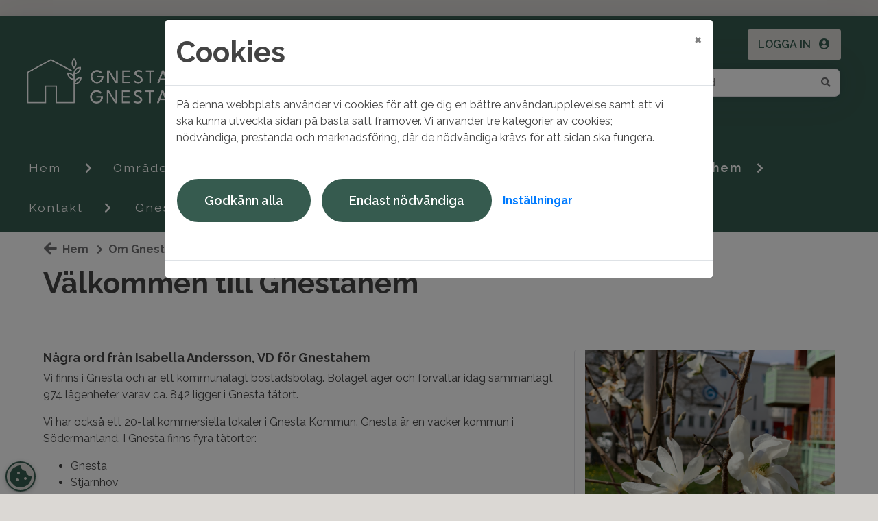

--- FILE ---
content_type: text/html; charset=utf-8
request_url: https://www.gnestahem.se/artikel/om-gnestahem
body_size: 250022
content:
<!DOCTYPE html>
<html lang="sv">
<head>
    <meta charset="utf-8" />
    <meta name="viewport" content="width=device-width, initial-scale=1" />
    <meta name="format-detection" content="telephone=no">
    <meta name="description" content="Vill du bo i Gnesta? Hos oss hittar du naturn&#xE4;ra boende som ocks&#xE5; ligger n&#xE4;ra storstaden, det perfekta boendet om du vill ha b&#xE5;de storstadens puls och skogens lugn." />

    

        <meta property="og:title" content="V&#xE4;lkommen till Gnestahem - Gnestahem AB" />
        <meta property="og:description" content="Vill du bo i Gnesta? Hos oss hittar du naturn&#xE4;ra boende som ocks&#xE5; ligger n&#xE4;ra storstaden, det perfekta boendet om du vill ha b&#xE5;de storstadens puls och skogens lugn." />
        <meta property="og:type" content="article" />
        <meta property="og:url" content="https://www.gnestahem.se/artikel/om-gnestahem" />
        <meta property="og:image" content="https://www.gnestahem.se/Content/Image/524745d7-f037-4b78-9754-46f42f12ea06/0/0/False" />



    <meta name="generator" content="Vitec Arena 1.103.45" />


<title>V&#xE4;lkommen till Gnestahem - Gnestahem AB</title>


    <link rel="stylesheet" href="/lib/bootstrap/css/bootstrap.min.css?v=T_zFmO5s_0aSwc6ics2KLxlfbewyRz6UNw1s3Ppf5gE" />
    <link rel="stylesheet" href="/css/style.min.css?v=0l85cF7J10WI2c9slytXA_yos2wF8HxEt4NXNn9NiSQ" />
    <link rel="stylesheet" href="/lib/Font-Awesome/css/all.min.css?v=2H3fkXt6FEmrReK448mDVGKb3WW2ZZw35gI7vqHOE4Y" />
    <link href="/lib/toastr/toastr.css?v=v4DE-dcWsMmtY7yyH-4IDnhylt397ErYcF-1Ziidx8s" rel="stylesheet" />
    <link href="/css/jquery.fancybox.min.css?v=Vzbj7sDDS_woiFS3uNKo8eIuni59rjyNGtXfstRzStA" rel="stylesheet" />
    <link href="/css/animate.css?v=WfZdmUzPTR3H2pVy6FsIzSA5bN6wsPmG_jK13b6R-DE" rel="stylesheet" />
    <link href="/lib/leaflet/leaflet.css?v=SHMGCYmST46SoyGgo4YR_9AlK1vf3ff84Aq9yK4hdqM" rel="stylesheet" />
    <link href="/lib/daterangepicker/daterangepicker.min.css?v=FtRXgkT9fz9cv7cWxjAAL6dhh9BKe_hP_-eBbgtFQg0" rel="stylesheet" />
    <link href="/lib/leaflet/leaflet.css?v=SHMGCYmST46SoyGgo4YR_9AlK1vf3ff84Aq9yK4hdqM" rel="stylesheet" />
    <link href="/lib/leaflet/Control.FullScreen.css?v=RTALnHN76PJ32RJx2mxggy-RUt9TIRV-mfPLSLbI75A" rel="stylesheet" />
    <link href="/lib/leaflet/MarkerCluster.css?v=U7r2JnNpqysG75JIDxUmucm1Rcaq5Ei2s8zOHQ2UH5Q" rel="stylesheet" />
    <link href="/lib/leaflet/MarkerCluster.Default.css?v=dpRPoEjz_9007KBeGmarSTzeWgRMTqIXMYaELtD93Mc" rel="stylesheet" />
    <link href="https://cdn.syncfusion.com/ej2/20.3.47/material.css" rel="stylesheet" />



            <link href="/Gnestahem/css/theme.min.css?v=1692984471" rel="stylesheet" />
        <link rel="manifest" href="/Content/GetManifestJson" />
        <meta name="mobile-web-app-capable" content="yes">
        <meta name="mobile-web-app-title" content="Gnestahem AB">
        <meta name="apple-mobile-web-app-capable" content="yes">
        <meta name="apple-mobile-web-app-status-bar-style" content="black-translucent">
        <meta name="apple-mobile-web-app-title" content="Gnestahem AB">
                <link rel="apple-touch-icon" sizes="48x48" href="/Gnestahem/images/icons/arena-icon-48x48.png">
                <link rel="apple-touch-icon" sizes="72x72" href="/Gnestahem/images/icons/arena-icon-72x72.png">
                <link rel="apple-touch-icon" sizes="96x96" href="/Gnestahem/images/icons/arena-icon-96x96.png">
                <link rel="apple-touch-icon" sizes="144x144" href="/Gnestahem/images/icons/arena-icon-144x144.png">
                <link rel="apple-touch-icon" sizes="168x168" href="/Gnestahem/images/icons/arena-icon-168x168.png">
                <link rel="apple-touch-icon" sizes="192x192" href="/Gnestahem/images/icons/arena-icon-192x192.png">
                <link rel="apple-touch-icon" sizes="512x512" href="/Gnestahem/images/icons/arena-icon-512x512.png">
        <link rel="apple-touch-startup-image" media="(device-width: 414px) and (device-height: 896px) and (-webkit-device-pixel-ratio: 2)" href="/Gnestahem/images/icons/arena-icon-512x512.png">
            <link rel="icon" sizes="16x16" href="/Gnestahem/images/icons/arena-icon-16x16.png" type=image/png>
            <link rel="icon" sizes="32x32" href="/Gnestahem/images/icons/arena-icon-32x32.png" type=image/png>
            <link rel="apple-touch-icon" sizes="180x180" href="/Gnestahem/images/icons/arena-icon-180x180.png" >
            <link rel="mask-icon" sizes="192x192" href="/Gnestahem/images/icons/arena-icon-192x192.png" >
            <link rel="shortcut icon" href="/Gnestahem/images/icons/favicon.ico" type=image/x-icon>






<script type="text/javascript">
    // Picture element HTML5 shiv
    document.createElement("picture");

    // Helper function to bind function to ArenaLayoutLoaded event used to listen to "on document ready" when jquery haven't been loaded yet
    window.OnArenaLayoutLoaded = function (listenerFunction) {
        document.getElementsByTagName("BODY")[0].addEventListener('ArenaLayoutLoaded', function (e) {
            listenerFunction();
        }, false);
    };
</script>
   
</head>


<body class="body-topmenu">
    <div class="skip-link">
        <a href="#main-body-content" class="skipToMain">G&#xE5; till inneh&#xE5;ll</a>
    </div>
    <div id="search-wrapper" class="regular-browser-only search-wrapper-cc d-flex justify-content-end justify-content-md-start"></div>
    <div id="site-overlay"></div>

    <div class="col-12 p-0 minh-100-cc main-container">        

        


    <div class="col-12 header-link-cc" role="link" aria-label="Hantera kakor" tabindex="0">
        <a class="cookie-consent-btn"  id="updateConsent" href="#" title="Hantera kakor" onclick="WebbCore.CookieDialog.showMessage()">
            <i class="px-3 py-3 px-lg-0 py-lg-0 pl-lg-2 fas fa-cookie-bite"></i>
        </a>
    </div>
    <script type="text/javascript">
            OnArenaLayoutLoaded(function () {
            WebbCore.CookieDialog.showMessageIfNeeded();
            }); 

    </script>

        <!-- Navigation Start-->
        <header>
            <div class="regular-browser-only navbar pr-0" role="navigation">
                <div class="row d-flex justify-content-between align-items-center w-100">
                    <a href="/" target="_self" aria-label="start" class="navbar-brand mobile-logo-cc ml-md-3" style="margin-right:auto"></a>
                            <div class="menu-search-wrapper-cc card-style-cc mb-0 mr-lg-4 py-1 px-lg-1 px-3 d-md-flex d-none align-items-center" id="searchWrapper">
            <button type="button" class="btn btn-sm" title="&#xC5;ngra s&#xF6;kning" aria-label="&#xC5;ngra s&#xF6;kning"
            onclick="WebbCore.Search.resetSearchPreviewTop('#global-search', '#zeBody','#search-results-container', '#searchCloseBtn')"
            style="display:none;" id="searchCloseBtn">
                <i class="fa fa-times"></i>
            </button>
            <div class="dropdown search-results-container"><div class="dropdown-menu hidden" id="search-results-container"></div></div>
            <datalist id="json-datalist"></datalist>
            <input type="text" class="search-input-cc search-input-expanded-cc" id="global-search" aria-label="S&#xF6;kord" autocomplete="off" placeholder="S&#xF6;kord" list="json-datalist" name="id"
            onfocus="WebbCore.Search.inputFocusTop('#global-search', '#searchCloseBtn')" />

            <button class="btn btn-sm" title="S&#xF6;k" aria-label="S&#xF6;k" style="" type="button"
            onclick="WebbCore.Search.justSearch('#global-search')">
                <i class="fa fa-search fa-1x" aria-hidden="true"></i>
            </button>
        </div>

                                        
                    



    <div class="searchMobileSection">
        <div class="header-link-cc search-expandbutton" role="button" tabindex="0" title="S&#xF6;k"
        aria-label="S&#xF6;k"
             data-menuposition="1">
            <i class="px-2 py-3 px-lg-0 py-lg-0 pl-lg-2 fa fa-search mobileSearchToggleButton" 
               onclick="WebbCore.Search.toggleMobileSearch(1)">
           </i>
        </div>
    </div>


    <div class="search-no-wrap my-auto">
        <span>
        <a class="d-none d-lg-block register pr-0 pr-lg-3 header-link-cc sign-in" href="/mina-sidor/logga-in" target="_self" aria-label="Logga in">
        Logga in
            <i class="pl-2 px-3 py-3 px-lg-0 py-lg-0 pl-lg-2 fas fa-user-circle" aria-hidden="true"></i>
    </a>
        <a class="d-lg-none register pr-0 pr-lg-3 header-link-cc sign-in" href="/mina-sidor/logga-in" target="_self" aria-label="Logga in">
                <i class="pl-2 px-3 py-3 px-lg-0 py-lg-0 pl-lg-2 fas fa-user-circle" aria-hidden="true" aria-label="Logga in"></i>
    </a>
</span>

        
    </div>

                    <div data-toggle="collapse" data-target="#topmenu_collapse" aria-controls="navbars"
                            aria-expanded="false" aria-label="Toggle navigation" class="header-link-cc menuexpand-button"
                         role="button" tabindex="0">
                        <i class="fa fa-bars d-inline-block d-md-none  px-3 py-3 px-lg-0 py-lg-0 pl-lg-2" aria-hidden="true"></i>
                    </div>
                
                </div>
            </div>
            <div class="navbar-standalone col-12 pr-0 standalone-only">
                <div class="row d-flex justify-content-between align-items-center h-100 w-100">
                    <a href="/" target="_self" aria-label="start">
                        <div class="mobile-logo-cc">
                        </div>
                    </a>
                    

                </div>
            </div>
            <!-- Navigation End-->
       
        <div class="regular-browser-only">
                

    <nav class="navbar navbar-expand-md navbar-light p-0" id="topmenu" tabindex="0">
        <div class="collapse navbar-collapse" id="topmenu_collapse">

            <ul class="navbar-nav pl-md-2 pl-0" aria-label="menu">
                            <li data-page-guid="bc4ae3f3-29e4-4198-8046-b956338faf91" data-parent-guid="92f30e84-f744-4252-918b-bd129015de64" data-page-title="Hem"
                                    data-page-url="/"
                                    data-page-target="_self"
                                     data-startpage                                    class="nav-item dropdown d-md-flex align-items-md-stretch 
                                                pr-sm-2 mr-0 pt-md-0 pb-md-0 mb-0 ml-2">

                                    <a href="/" target="_self" tabindex="0" class="col-9 menu-row-cc m-auto ">
                                        Hem
                                    </a>
                                        <button type="button" class="btn btn-dropdown dropdown-toggle dropdown-toggle-split menu-row-cc col-3"
                                                    id="ul_bc4ae3f3-29e4-4198-8046-b956338faf91"
                                                    role="button"
                                                                            data-toggle="dropdown" aria-haspopup="true" aria-expanded="false" title="Hem">
                                            <i class="fa fa-chevron-down" aria-hidden="true"></i>
                                        </button>
                                        <ul class="dropdown-menu mt-0 pb-0 pt-0" aria-labelledby="ul_bc4ae3f3-29e4-4198-8046-b956338faf91" data-items-where-parent-guid-is="bc4ae3f3-29e4-4198-8046-b956338faf91"
                                                aria-label="Hem">

<li data-page-guid="a927694a-ec5e-406e-a30f-c8d0a962ecbd" data-parent-guid="bc4ae3f3-29e4-4198-8046-b956338faf91" data-page-title="Start"
    data-page-url="https://www.gnestahem.se"
    data-page-target="_self"
        class=" nav-item dropdown-item dropdown-submenu
            menu-item-cc d-md-flex align-items-md-stretch
            p-0 mr-0 mb-0">


    <a href="https://www.gnestahem.se" target="_self"
       tabindex="0" class="menu-row-cc col-12 pl-3">Start</a>

</li>

<li data-page-guid="4e0b01bc-1607-42a9-9f77-95242e4a4f1d" data-parent-guid="bc4ae3f3-29e4-4198-8046-b956338faf91" data-page-title="Nyhetsarkiv"
    data-page-url="/nyheter"
    data-page-target="_self"
        class="has-submenu nav-item dropdown-item dropdown-submenu
            menu-item-cc d-md-flex align-items-md-stretch
            p-0 mr-0 mb-0">


    <a href="/nyheter" target="_self"
       tabindex="0" class="menu-row-cc col-9 pl-3">Nyhetsarkiv</a>
            <button type="button" class="d-md-none btn btn-dropdown dropdown-toggle dropdown-toggle-split dropright menu-row-cc col-3"
                    id="ul_4e0b01bc-1607-42a9-9f77-95242e4a4f1d"
                    role="button"
                    data-toggle="dropdown" aria-haspopup="true" aria-expanded="false" title="Nyhetsarkiv">
                <i class="fa fa-chevron-down" aria-hidden="true"></i>
            </button>
            <button type="button" class="d-none d-md-block btn btn-dropdown dropdown-toggle dropdown-toggle-split dropright menu-row-cc col-3"
                    id="ul_4e0b01bc-1607-42a9-9f77-95242e4a4f1d"
                    role="button"
                            data-toggle="dropdown" aria-haspopup="true" aria-expanded="false" title="Nyhetsarkiv">
                <i class="fa fa-chevron-right" aria-hidden="true"></i>
            </button>
            <ul class="submenu dropdown-menu pb-0 pt-0" aria-labelledby="ul_4e0b01bc-1607-42a9-9f77-95242e4a4f1d" data-items-where-parent-guid-is="4e0b01bc-1607-42a9-9f77-95242e4a4f1d"
                aria-label="Nyhetsarkiv">

<li data-page-guid="fcd7a1aa-5ecb-4fd0-a9d1-e94999a22fb0" data-parent-guid="4e0b01bc-1607-42a9-9f77-95242e4a4f1d" data-page-title="&#xC4;ndrade restriktioner"
    data-page-url="/artikel/andrade-restriktioner"
    data-page-target="_self"
        class=" nav-item dropdown-item dropdown-submenu
            menu-item-cc d-md-flex align-items-md-stretch
            p-0 mr-0 mb-0">


    <a href="/artikel/andrade-restriktioner" target="_self"
       tabindex="0" class="menu-row-cc col-12 pl-3">&#xC4;ndrade restriktioner</a>

</li>

<li data-page-guid="7a92e8c6-9b99-40b7-a03d-cfc3ba5ec363" data-parent-guid="4e0b01bc-1607-42a9-9f77-95242e4a4f1d" data-page-title="Sveriges nationaldag"
    data-page-url="/artikel/sveriges-nationaldag"
    data-page-target="_self"
        class=" nav-item dropdown-item dropdown-submenu
            menu-item-cc d-md-flex align-items-md-stretch
            p-0 mr-0 mb-0">


    <a href="/artikel/sveriges-nationaldag" target="_self"
       tabindex="0" class="menu-row-cc col-12 pl-3">Sveriges nationaldag</a>

</li>

<li data-page-guid="a6d2ebbf-6447-4932-aba9-a084fb607a55" data-parent-guid="4e0b01bc-1607-42a9-9f77-95242e4a4f1d" data-page-title="Byte av v&#xE4;gtrumma"
    data-page-url="/artikel/byte-av-vagtrumma"
    data-page-target="_self"
        class=" nav-item dropdown-item dropdown-submenu
            menu-item-cc d-md-flex align-items-md-stretch
            p-0 mr-0 mb-0">


    <a href="/artikel/byte-av-vagtrumma" target="_self"
       tabindex="0" class="menu-row-cc col-12 pl-3">Byte av v&#xE4;gtrumma</a>

</li>

<li data-page-guid="c852558d-43bb-4b7d-84d9-c0b3d8c5ad68" data-parent-guid="4e0b01bc-1607-42a9-9f77-95242e4a4f1d" data-page-title="Varning f&#xF6;r bedragare"
    data-page-url="/artikel/varning-for-bedragare"
    data-page-target="_self"
        class=" nav-item dropdown-item dropdown-submenu
            menu-item-cc d-md-flex align-items-md-stretch
            p-0 mr-0 mb-0">


    <a href="/artikel/varning-for-bedragare" target="_self"
       tabindex="0" class="menu-row-cc col-12 pl-3">Varning f&#xF6;r bedragare</a>

</li>

<li data-page-guid="97069773-307d-43a0-a3cb-f40c5c1c5ac7" data-parent-guid="4e0b01bc-1607-42a9-9f77-95242e4a4f1d" data-page-title="Minimera avfallet"
    data-page-url="/artikel/minimera-avfallet"
    data-page-target="_self"
        class=" nav-item dropdown-item dropdown-submenu
            menu-item-cc d-md-flex align-items-md-stretch
            p-0 mr-0 mb-0">


    <a href="/artikel/minimera-avfallet" target="_self"
       tabindex="0" class="menu-row-cc col-12 pl-3">Minimera avfallet</a>

</li>

<li data-page-guid="9a5e59cf-b20a-4fa8-a185-ab216148e0e6" data-parent-guid="4e0b01bc-1607-42a9-9f77-95242e4a4f1d" data-page-title="Takarbetet klart"
    data-page-url="/artikel/takarbetet-klart"
    data-page-target="_self"
        class=" nav-item dropdown-item dropdown-submenu
            menu-item-cc d-md-flex align-items-md-stretch
            p-0 mr-0 mb-0">


    <a href="/artikel/takarbetet-klart" target="_self"
       tabindex="0" class="menu-row-cc col-12 pl-3">Takarbetet klart</a>

</li>

<li data-page-guid="7f1afeaa-0afa-44cb-ae06-3959abdbe7ec" data-parent-guid="4e0b01bc-1607-42a9-9f77-95242e4a4f1d" data-page-title="Nu ansluter vi oss till Allm&#xE4;nnyttans Klimatinitiativ"
    data-page-url="/artikel/nu-ansluter-vi-oss-till-allmannyttans-klimatinitiativ"
    data-page-target="_self"
        class=" nav-item dropdown-item dropdown-submenu
            menu-item-cc d-md-flex align-items-md-stretch
            p-0 mr-0 mb-0">


    <a href="/artikel/nu-ansluter-vi-oss-till-allmannyttans-klimatinitiativ" target="_self"
       tabindex="0" class="menu-row-cc col-12 pl-3">Nu ansluter vi oss till Allm&#xE4;nnyttans Klimatinitiativ</a>

</li>

<li data-page-guid="4880f9c3-e553-44e8-aff3-86a3b222e835" data-parent-guid="4e0b01bc-1607-42a9-9f77-95242e4a4f1d" data-page-title="Vi v&#xE4;lkomnar Catherina Fored som ny VD"
    data-page-url="/artikel/vi-valkomnar-catherina-fored-som-ny-vd"
    data-page-target="_self"
        class=" nav-item dropdown-item dropdown-submenu
            menu-item-cc d-md-flex align-items-md-stretch
            p-0 mr-0 mb-0">


    <a href="/artikel/vi-valkomnar-catherina-fored-som-ny-vd" target="_self"
       tabindex="0" class="menu-row-cc col-12 pl-3">Vi v&#xE4;lkomnar Catherina Fored som ny VD</a>

</li>

<li data-page-guid="01623462-fc10-42ea-9b2b-e133ebe79618" data-parent-guid="4e0b01bc-1607-42a9-9f77-95242e4a4f1d" data-page-title="Gr&#xE4;varbete i rabatterna vid Torggatan 18"
    data-page-url="/artikel/gravarbete-i-rabatterna-vid-torggatan-18"
    data-page-target="_self"
        class=" nav-item dropdown-item dropdown-submenu
            menu-item-cc d-md-flex align-items-md-stretch
            p-0 mr-0 mb-0">


    <a href="/artikel/gravarbete-i-rabatterna-vid-torggatan-18" target="_self"
       tabindex="0" class="menu-row-cc col-12 pl-3">Gr&#xE4;varbete i rabatterna vid Torggatan 18</a>

</li>

<li data-page-guid="94aaf673-681c-4453-a595-c9392ffa9e01" data-parent-guid="4e0b01bc-1607-42a9-9f77-95242e4a4f1d" data-page-title="Vikarier och sommarjobbare"
    data-page-url="/artikel/vikarier-och-sommarjobbare"
    data-page-target="_self"
        class=" nav-item dropdown-item dropdown-submenu
            menu-item-cc d-md-flex align-items-md-stretch
            p-0 mr-0 mb-0">


    <a href="/artikel/vikarier-och-sommarjobbare" target="_self"
       tabindex="0" class="menu-row-cc col-12 pl-3">Vikarier och sommarjobbare</a>

</li>

<li data-page-guid="ad3f917c-9e6b-4584-a91c-2840732d54b3" data-parent-guid="4e0b01bc-1607-42a9-9f77-95242e4a4f1d" data-page-title="Om Google Analytics p&#xE5; Gnestahem.se"
    data-page-url="/artikel/om-google-analytics-pa-gnestahemse"
    data-page-target="_self"
        class=" nav-item dropdown-item dropdown-submenu
            menu-item-cc d-md-flex align-items-md-stretch
            p-0 mr-0 mb-0">


    <a href="/artikel/om-google-analytics-pa-gnestahemse" target="_self"
       tabindex="0" class="menu-row-cc col-12 pl-3">Om Google Analytics p&#xE5; Gnestahem.se</a>

</li>

<li data-page-guid="8814f8cd-c429-44db-9370-34bdb12fa94e" data-parent-guid="4e0b01bc-1607-42a9-9f77-95242e4a4f1d" data-page-title="Nya hyror fr&#xE5;n och med 1 april"
    data-page-url="/artikel/nya-hyror-fran-och-med-1-april-2"
    data-page-target="_self"
        class=" nav-item dropdown-item dropdown-submenu
            menu-item-cc d-md-flex align-items-md-stretch
            p-0 mr-0 mb-0">


    <a href="/artikel/nya-hyror-fran-och-med-1-april-2" target="_self"
       tabindex="0" class="menu-row-cc col-12 pl-3">Nya hyror fr&#xE5;n och med 1 april</a>

</li>

<li data-page-guid="212cccd5-f4ad-4cc7-b86b-08dece966790" data-parent-guid="4e0b01bc-1607-42a9-9f77-95242e4a4f1d" data-page-title="Ny telefontid i v&#xE4;xeln"
    data-page-url="/artikel/ny-telefontid-i-vaxeln"
    data-page-target="_self"
        class=" nav-item dropdown-item dropdown-submenu
            menu-item-cc d-md-flex align-items-md-stretch
            p-0 mr-0 mb-0">


    <a href="/artikel/ny-telefontid-i-vaxeln" target="_self"
       tabindex="0" class="menu-row-cc col-12 pl-3">Ny telefontid i v&#xE4;xeln</a>

</li>

<li data-page-guid="47fae951-f92b-40ec-b5b7-689c787f9571" data-parent-guid="4e0b01bc-1607-42a9-9f77-95242e4a4f1d" data-page-title="Gnestahem och Hyresg&#xE4;stf&#xF6;reningen &#xE4;r &#xF6;verens om hyror f&#xF6;r 2023"
    data-page-url="/artikel/gnestahem-och-hyresgastforeningen-ar-overens-om-hyror-for-2023"
    data-page-target="_self"
        class=" nav-item dropdown-item dropdown-submenu
            menu-item-cc d-md-flex align-items-md-stretch
            p-0 mr-0 mb-0">


    <a href="/artikel/gnestahem-och-hyresgastforeningen-ar-overens-om-hyror-for-2023" target="_self"
       tabindex="0" class="menu-row-cc col-12 pl-3">Gnestahem och Hyresg&#xE4;stf&#xF6;reningen &#xE4;r &#xF6;verens om hyror f&#xF6;r 2023</a>

</li>

<li data-page-guid="9e6b1eb9-222b-4583-97d7-9e0f7683cf7c" data-parent-guid="4e0b01bc-1607-42a9-9f77-95242e4a4f1d" data-page-title="Akut underh&#xE5;llsarbete av vattenf&#xF6;rs&#xF6;rjningen p&#xE5; Landshammarsgatan 10"
    data-page-url="/artikel/akut-underhallsarbete-av-vattenforsorjningen-pa-landshammarsgatan-10"
    data-page-target="_self"
        class=" nav-item dropdown-item dropdown-submenu
            menu-item-cc d-md-flex align-items-md-stretch
            p-0 mr-0 mb-0">


    <a href="/artikel/akut-underhallsarbete-av-vattenforsorjningen-pa-landshammarsgatan-10" target="_self"
       tabindex="0" class="menu-row-cc col-12 pl-3">Akut underh&#xE5;llsarbete av vattenf&#xF6;rs&#xF6;rjningen p&#xE5; Landshammarsgatan 10</a>

</li>
            </ul>            

</li>

<li data-page-guid="77d8d35d-b4da-4b0d-8806-3df135209716" data-parent-guid="bc4ae3f3-29e4-4198-8046-b956338faf91" data-page-title="Cookies"
    data-page-url="/artikel/om-cookies"
    data-page-target="_self"
        class=" nav-item dropdown-item dropdown-submenu
            menu-item-cc d-md-flex align-items-md-stretch
            p-0 mr-0 mb-0">


    <a href="/artikel/om-cookies" target="_self"
       tabindex="0" class="menu-row-cc col-12 pl-3">Cookies</a>

</li>
                                        </ul>
                            </li>
                            <li data-page-guid="05aeb340-7b54-4132-85a8-0f5fcf81280f" data-parent-guid="92f30e84-f744-4252-918b-bd129015de64" data-page-title="Omr&#xE5;den"
                                    data-page-url=""
                                    data-page-target="_self"
                                                                        class="nav-item dropdown d-md-flex align-items-md-stretch 
                                                pr-sm-2 mr-0 pt-md-0 pb-md-0 mb-0 ml-2">

                                    <a href="" target="_self" tabindex="0" class="col-9 menu-row-cc m-auto ">
                                        Omr&#xE5;den
                                    </a>
                                        <button type="button" class="btn btn-dropdown dropdown-toggle dropdown-toggle-split menu-row-cc col-3"
                                                    id="ul_05aeb340-7b54-4132-85a8-0f5fcf81280f"
                                                    role="button"
                                                                            data-toggle="dropdown" aria-haspopup="true" aria-expanded="false" title="Omr&#xE5;den">
                                            <i class="fa fa-chevron-down" aria-hidden="true"></i>
                                        </button>
                                        <ul class="dropdown-menu mt-0 pb-0 pt-0" aria-labelledby="ul_05aeb340-7b54-4132-85a8-0f5fcf81280f" data-items-where-parent-guid-is="05aeb340-7b54-4132-85a8-0f5fcf81280f"
                                                aria-label="Omr&#xE5;den">

<li data-page-guid="c7246e4a-a508-4a87-95ba-6d08178da14b" data-parent-guid="05aeb340-7b54-4132-85a8-0f5fcf81280f" data-page-title="Gnesta"
    data-page-url="/omrade/gnesta-2"
    data-page-target="_self"
        class="has-submenu nav-item dropdown-item dropdown-submenu
            menu-item-cc d-md-flex align-items-md-stretch
            p-0 mr-0 mb-0">


    <a href="/omrade/gnesta-2" target="_self"
       tabindex="0" class="menu-row-cc col-9 pl-3">Gnesta</a>
            <button type="button" class="d-md-none btn btn-dropdown dropdown-toggle dropdown-toggle-split dropright menu-row-cc col-3"
                    id="ul_c7246e4a-a508-4a87-95ba-6d08178da14b"
                    role="button"
                    data-toggle="dropdown" aria-haspopup="true" aria-expanded="false" title="Gnesta">
                <i class="fa fa-chevron-down" aria-hidden="true"></i>
            </button>
            <button type="button" class="d-none d-md-block btn btn-dropdown dropdown-toggle dropdown-toggle-split dropright menu-row-cc col-3"
                    id="ul_c7246e4a-a508-4a87-95ba-6d08178da14b"
                    role="button"
                            data-toggle="dropdown" aria-haspopup="true" aria-expanded="false" title="Gnesta">
                <i class="fa fa-chevron-right" aria-hidden="true"></i>
            </button>
            <ul class="submenu dropdown-menu pb-0 pt-0" aria-labelledby="ul_c7246e4a-a508-4a87-95ba-6d08178da14b" data-items-where-parent-guid-is="c7246e4a-a508-4a87-95ba-6d08178da14b"
                aria-label="Gnesta">

<li data-page-guid="5b8282d4-1a1f-4afd-bb05-68439167914b" data-parent-guid="c7246e4a-a508-4a87-95ba-6d08178da14b" data-page-title="Granbackav&#xE4;gen 11-45"
    data-page-url="/artikel/granbackavagen-11-45"
    data-page-target="_self"
        class=" nav-item dropdown-item dropdown-submenu
            menu-item-cc d-md-flex align-items-md-stretch
            p-0 mr-0 mb-0">


    <a href="/artikel/granbackavagen-11-45" target="_self"
       tabindex="0" class="menu-row-cc col-12 pl-3">Granbackav&#xE4;gen 11-45</a>

</li>

<li data-page-guid="27e0190f-3c9d-4949-ba51-e37a713bdb3e" data-parent-guid="c7246e4a-a508-4a87-95ba-6d08178da14b" data-page-title="Juristgatan 2, Dagagatan 6"
    data-page-url="/artikel/juristgatan-2-dagagatan-6"
    data-page-target="_self"
        class=" nav-item dropdown-item dropdown-submenu
            menu-item-cc d-md-flex align-items-md-stretch
            p-0 mr-0 mb-0">


    <a href="/artikel/juristgatan-2-dagagatan-6" target="_self"
       tabindex="0" class="menu-row-cc col-12 pl-3">Juristgatan 2, Dagagatan 6</a>

</li>

<li data-page-guid="9fc8957f-0c62-43a1-8162-c6b3023149e0" data-parent-guid="c7246e4a-a508-4a87-95ba-6d08178da14b" data-page-title="Kullagatan 4"
    data-page-url="/artikel/kullagatan-4"
    data-page-target="_self"
        class=" nav-item dropdown-item dropdown-submenu
            menu-item-cc d-md-flex align-items-md-stretch
            p-0 mr-0 mb-0">


    <a href="/artikel/kullagatan-4" target="_self"
       tabindex="0" class="menu-row-cc col-12 pl-3">Kullagatan 4</a>

</li>

<li data-page-guid="5668adb5-9af5-4e0f-bd5c-bb39bf08550b" data-parent-guid="c7246e4a-a508-4a87-95ba-6d08178da14b" data-page-title="Kullagatan 5-99"
    data-page-url="/artikel/kullagatan-5-99"
    data-page-target="_self"
        class=" nav-item dropdown-item dropdown-submenu
            menu-item-cc d-md-flex align-items-md-stretch
            p-0 mr-0 mb-0">


    <a href="/artikel/kullagatan-5-99" target="_self"
       tabindex="0" class="menu-row-cc col-12 pl-3">Kullagatan 5-99</a>

</li>

<li data-page-guid="ad4eb4bb-921a-448d-8d18-2cc9ebfce1d4" data-parent-guid="c7246e4a-a508-4a87-95ba-6d08178da14b" data-page-title="Landshammarsgatan 2-4"
    data-page-url="/artikel/landshammarsgatan-2-4"
    data-page-target="_self"
        class=" nav-item dropdown-item dropdown-submenu
            menu-item-cc d-md-flex align-items-md-stretch
            p-0 mr-0 mb-0">


    <a href="/artikel/landshammarsgatan-2-4" target="_self"
       tabindex="0" class="menu-row-cc col-12 pl-3">Landshammarsgatan 2-4</a>

</li>

<li data-page-guid="978d9a23-c456-41a5-89ca-9b59e4b090eb" data-parent-guid="c7246e4a-a508-4a87-95ba-6d08178da14b" data-page-title="Landshammarsgatan 6-10"
    data-page-url="/artikel/landshammarsgatan-6-10"
    data-page-target="_self"
        class=" nav-item dropdown-item dropdown-submenu
            menu-item-cc d-md-flex align-items-md-stretch
            p-0 mr-0 mb-0">


    <a href="/artikel/landshammarsgatan-6-10" target="_self"
       tabindex="0" class="menu-row-cc col-12 pl-3">Landshammarsgatan 6-10</a>

</li>

<li data-page-guid="399a5df3-727a-46f5-a5b7-e6b9fa99350c" data-parent-guid="c7246e4a-a508-4a87-95ba-6d08178da14b" data-page-title="Margretedalsv&#xE4;gen 15"
    data-page-url="/artikel/margretedalsvagen-15"
    data-page-target="_self"
        class=" nav-item dropdown-item dropdown-submenu
            menu-item-cc d-md-flex align-items-md-stretch
            p-0 mr-0 mb-0">


    <a href="/artikel/margretedalsvagen-15" target="_self"
       tabindex="0" class="menu-row-cc col-12 pl-3">Margretedalsv&#xE4;gen 15</a>

</li>

<li data-page-guid="41b94845-13ff-4048-be3e-9b1978bbd402" data-parent-guid="c7246e4a-a508-4a87-95ba-6d08178da14b" data-page-title="Mariefredsv&#xE4;gen/Fr&#xF6;n&#xE4;sv&#xE4;gen"
    data-page-url="/artikel/mariefredsvagenfronasvagen"
    data-page-target="_self"
        class=" nav-item dropdown-item dropdown-submenu
            menu-item-cc d-md-flex align-items-md-stretch
            p-0 mr-0 mb-0">


    <a href="/artikel/mariefredsvagenfronasvagen" target="_self"
       tabindex="0" class="menu-row-cc col-12 pl-3">Mariefredsv&#xE4;gen/Fr&#xF6;n&#xE4;sv&#xE4;gen</a>

</li>

<li data-page-guid="b7019433-2781-4b79-bf3f-435c8727c18a" data-parent-guid="c7246e4a-a508-4a87-95ba-6d08178da14b" data-page-title="Pilgr&#xE4;nd 1-19"
    data-page-url="/artikel/pilgrand-1-19"
    data-page-target="_self"
        class=" nav-item dropdown-item dropdown-submenu
            menu-item-cc d-md-flex align-items-md-stretch
            p-0 mr-0 mb-0">


    <a href="/artikel/pilgrand-1-19" target="_self"
       tabindex="0" class="menu-row-cc col-12 pl-3">Pilgr&#xE4;nd 1-19</a>

</li>

<li data-page-guid="452441aa-4d8e-4b3a-a50f-f62010c5cf36" data-parent-guid="c7246e4a-a508-4a87-95ba-6d08178da14b" data-page-title="Torggatan 7-9"
    data-page-url="/artikel/torggatan-7-9"
    data-page-target="_self"
        class=" nav-item dropdown-item dropdown-submenu
            menu-item-cc d-md-flex align-items-md-stretch
            p-0 mr-0 mb-0">


    <a href="/artikel/torggatan-7-9" target="_self"
       tabindex="0" class="menu-row-cc col-12 pl-3">Torggatan 7-9</a>

</li>

<li data-page-guid="9f590f30-ad1d-42bc-8a9b-b86c3ca2887c" data-parent-guid="c7246e4a-a508-4a87-95ba-6d08178da14b" data-page-title="Torggatan 11-15"
    data-page-url="/artikel/torggatan-11-15"
    data-page-target="_self"
        class=" nav-item dropdown-item dropdown-submenu
            menu-item-cc d-md-flex align-items-md-stretch
            p-0 mr-0 mb-0">


    <a href="/artikel/torggatan-11-15" target="_self"
       tabindex="0" class="menu-row-cc col-12 pl-3">Torggatan 11-15</a>

</li>

<li data-page-guid="2837b0ed-d36a-4bad-8865-eb7ef26265ab" data-parent-guid="c7246e4a-a508-4a87-95ba-6d08178da14b" data-page-title="Torggatan 16 (Seniorboende)"
    data-page-url="/artikel/torggatan-16-seniorboende"
    data-page-target="_self"
        class=" nav-item dropdown-item dropdown-submenu
            menu-item-cc d-md-flex align-items-md-stretch
            p-0 mr-0 mb-0">


    <a href="/artikel/torggatan-16-seniorboende" target="_self"
       tabindex="0" class="menu-row-cc col-12 pl-3">Torggatan 16 (Seniorboende)</a>

</li>

<li data-page-guid="435a94d9-ea5c-4ada-8f48-69bfa2c9ab95" data-parent-guid="c7246e4a-a508-4a87-95ba-6d08178da14b" data-page-title="Torggatan 17-19"
    data-page-url="/artikel/torggatan-17-19"
    data-page-target="_self"
        class=" nav-item dropdown-item dropdown-submenu
            menu-item-cc d-md-flex align-items-md-stretch
            p-0 mr-0 mb-0">


    <a href="/artikel/torggatan-17-19" target="_self"
       tabindex="0" class="menu-row-cc col-12 pl-3">Torggatan 17-19</a>

</li>

<li data-page-guid="d34478b8-0ae8-4969-8ae0-fd45cea98095" data-parent-guid="c7246e4a-a508-4a87-95ba-6d08178da14b" data-page-title="Torggatan 18"
    data-page-url="/artikel/torggatan-18"
    data-page-target="_self"
        class=" nav-item dropdown-item dropdown-submenu
            menu-item-cc d-md-flex align-items-md-stretch
            p-0 mr-0 mb-0">


    <a href="/artikel/torggatan-18" target="_self"
       tabindex="0" class="menu-row-cc col-12 pl-3">Torggatan 18</a>

</li>

<li data-page-guid="eb0b973f-986d-4729-81aa-02c2c2aee720" data-parent-guid="c7246e4a-a508-4a87-95ba-6d08178da14b" data-page-title="Torggatan 20-26"
    data-page-url="/artikel/torggatan-20-26"
    data-page-target="_self"
        class=" nav-item dropdown-item dropdown-submenu
            menu-item-cc d-md-flex align-items-md-stretch
            p-0 mr-0 mb-0">


    <a href="/artikel/torggatan-20-26" target="_self"
       tabindex="0" class="menu-row-cc col-12 pl-3">Torggatan 20-26</a>

</li>

<li data-page-guid="5c09578d-57c4-44b1-bdac-53c575290d6a" data-parent-guid="c7246e4a-a508-4a87-95ba-6d08178da14b" data-page-title="Torggatan 21-23"
    data-page-url="/artikel/torggatan-21-23"
    data-page-target="_self"
        class=" nav-item dropdown-item dropdown-submenu
            menu-item-cc d-md-flex align-items-md-stretch
            p-0 mr-0 mb-0">


    <a href="/artikel/torggatan-21-23" target="_self"
       tabindex="0" class="menu-row-cc col-12 pl-3">Torggatan 21-23</a>

</li>

<li data-page-guid="50a3856d-ea64-4920-abb1-b3a401ab4b7a" data-parent-guid="c7246e4a-a508-4a87-95ba-6d08178da14b" data-page-title="Torggatan 25"
    data-page-url="/artikel/torggatan-25"
    data-page-target="_self"
        class=" nav-item dropdown-item dropdown-submenu
            menu-item-cc d-md-flex align-items-md-stretch
            p-0 mr-0 mb-0">


    <a href="/artikel/torggatan-25" target="_self"
       tabindex="0" class="menu-row-cc col-12 pl-3">Torggatan 25</a>

</li>

<li data-page-guid="2b95ec8b-94cc-4a17-95bd-5b7e95b48ed8" data-parent-guid="c7246e4a-a508-4a87-95ba-6d08178da14b" data-page-title="Thulegatan 4"
    data-page-url="/artikel/thulegatan-4"
    data-page-target="_self"
        class=" nav-item dropdown-item dropdown-submenu
            menu-item-cc d-md-flex align-items-md-stretch
            p-0 mr-0 mb-0">


    <a href="/artikel/thulegatan-4" target="_self"
       tabindex="0" class="menu-row-cc col-12 pl-3">Thulegatan 4</a>

</li>

<li data-page-guid="9135369c-e859-48dc-9c1d-a94892e92e1a" data-parent-guid="c7246e4a-a508-4a87-95ba-6d08178da14b" data-page-title="&#xC5;kerv&#xE4;gen 5-9"
    data-page-url="/artikel/akervagen-5-9-2"
    data-page-target="_self"
        class=" nav-item dropdown-item dropdown-submenu
            menu-item-cc d-md-flex align-items-md-stretch
            p-0 mr-0 mb-0">


    <a href="/artikel/akervagen-5-9-2" target="_self"
       tabindex="0" class="menu-row-cc col-12 pl-3">&#xC5;kerv&#xE4;gen 5-9</a>

</li>
            </ul>            

</li>

<li data-page-guid="54c717a7-99da-4a22-b89a-ec1cf1ef5bc2" data-parent-guid="05aeb340-7b54-4132-85a8-0f5fcf81280f" data-page-title="Bj&#xF6;rnlunda"
    data-page-url="/omrade/bjornlunda"
    data-page-target="_self"
        class="has-submenu nav-item dropdown-item dropdown-submenu
            menu-item-cc d-md-flex align-items-md-stretch
            p-0 mr-0 mb-0">


    <a href="/omrade/bjornlunda" target="_self"
       tabindex="0" class="menu-row-cc col-9 pl-3">Bj&#xF6;rnlunda</a>
            <button type="button" class="d-md-none btn btn-dropdown dropdown-toggle dropdown-toggle-split dropright menu-row-cc col-3"
                    id="ul_54c717a7-99da-4a22-b89a-ec1cf1ef5bc2"
                    role="button"
                    data-toggle="dropdown" aria-haspopup="true" aria-expanded="false" title="Bj&#xF6;rnlunda">
                <i class="fa fa-chevron-down" aria-hidden="true"></i>
            </button>
            <button type="button" class="d-none d-md-block btn btn-dropdown dropdown-toggle dropdown-toggle-split dropright menu-row-cc col-3"
                    id="ul_54c717a7-99da-4a22-b89a-ec1cf1ef5bc2"
                    role="button"
                            data-toggle="dropdown" aria-haspopup="true" aria-expanded="false" title="Bj&#xF6;rnlunda">
                <i class="fa fa-chevron-right" aria-hidden="true"></i>
            </button>
            <ul class="submenu dropdown-menu pb-0 pt-0" aria-labelledby="ul_54c717a7-99da-4a22-b89a-ec1cf1ef5bc2" data-items-where-parent-guid-is="54c717a7-99da-4a22-b89a-ec1cf1ef5bc2"
                aria-label="Bj&#xF6;rnlunda">

<li data-page-guid="95e55a65-fac6-4913-a87d-6650fd168d46" data-parent-guid="54c717a7-99da-4a22-b89a-ec1cf1ef5bc2" data-page-title="Hagv&#xE4;gen 51-81"
    data-page-url="/artikel/hagvagen-51-81"
    data-page-target="_self"
        class=" nav-item dropdown-item dropdown-submenu
            menu-item-cc d-md-flex align-items-md-stretch
            p-0 mr-0 mb-0">


    <a href="/artikel/hagvagen-51-81" target="_self"
       tabindex="0" class="menu-row-cc col-12 pl-3">Hagv&#xE4;gen 51-81</a>

</li>

<li data-page-guid="eed91c8d-9c0f-4bb5-ac2b-95425df5ec0b" data-parent-guid="54c717a7-99da-4a22-b89a-ec1cf1ef5bc2" data-page-title="Smedjev&#xE4;gen 21-22"
    data-page-url="/artikel/smedjevagen-21-22"
    data-page-target="_self"
        class=" nav-item dropdown-item dropdown-submenu
            menu-item-cc d-md-flex align-items-md-stretch
            p-0 mr-0 mb-0">


    <a href="/artikel/smedjevagen-21-22" target="_self"
       tabindex="0" class="menu-row-cc col-12 pl-3">Smedjev&#xE4;gen 21-22</a>

</li>
            </ul>            

</li>

<li data-page-guid="71ba8d98-4393-4604-baa5-cca9b9f766a3" data-parent-guid="05aeb340-7b54-4132-85a8-0f5fcf81280f" data-page-title="Stj&#xE4;rnhov"
    data-page-url="/omrade/stjarnhov"
    data-page-target="_self"
        class="has-submenu nav-item dropdown-item dropdown-submenu
            menu-item-cc d-md-flex align-items-md-stretch
            p-0 mr-0 mb-0">


    <a href="/omrade/stjarnhov" target="_self"
       tabindex="0" class="menu-row-cc col-9 pl-3">Stj&#xE4;rnhov</a>
            <button type="button" class="d-md-none btn btn-dropdown dropdown-toggle dropdown-toggle-split dropright menu-row-cc col-3"
                    id="ul_71ba8d98-4393-4604-baa5-cca9b9f766a3"
                    role="button"
                    data-toggle="dropdown" aria-haspopup="true" aria-expanded="false" title="Stj&#xE4;rnhov">
                <i class="fa fa-chevron-down" aria-hidden="true"></i>
            </button>
            <button type="button" class="d-none d-md-block btn btn-dropdown dropdown-toggle dropdown-toggle-split dropright menu-row-cc col-3"
                    id="ul_71ba8d98-4393-4604-baa5-cca9b9f766a3"
                    role="button"
                            data-toggle="dropdown" aria-haspopup="true" aria-expanded="false" title="Stj&#xE4;rnhov">
                <i class="fa fa-chevron-right" aria-hidden="true"></i>
            </button>
            <ul class="submenu dropdown-menu pb-0 pt-0" aria-labelledby="ul_71ba8d98-4393-4604-baa5-cca9b9f766a3" data-items-where-parent-guid-is="71ba8d98-4393-4604-baa5-cca9b9f766a3"
                aria-label="Stj&#xE4;rnhov">

<li data-page-guid="32d37d2f-af24-4fc5-a1f4-5c0fba56e83f" data-parent-guid="71ba8d98-4393-4604-baa5-cca9b9f766a3" data-page-title="H&#xE4;ggv&#xE4;gen 20"
    data-page-url="/artikel/haggvagen-20"
    data-page-target="_self"
        class=" nav-item dropdown-item dropdown-submenu
            menu-item-cc d-md-flex align-items-md-stretch
            p-0 mr-0 mb-0">


    <a href="/artikel/haggvagen-20" target="_self"
       tabindex="0" class="menu-row-cc col-12 pl-3">H&#xE4;ggv&#xE4;gen 20</a>

</li>

<li data-page-guid="51ae434c-d73c-4230-83b9-cf0b08fdf225" data-parent-guid="71ba8d98-4393-4604-baa5-cca9b9f766a3" data-page-title="H&#xE4;ggv&#xE4;gen 27-45, 24-30"
    data-page-url="/artikel/haggvagen-27-45-24-30"
    data-page-target="_self"
        class=" nav-item dropdown-item dropdown-submenu
            menu-item-cc d-md-flex align-items-md-stretch
            p-0 mr-0 mb-0">


    <a href="/artikel/haggvagen-27-45-24-30" target="_self"
       tabindex="0" class="menu-row-cc col-12 pl-3">H&#xE4;ggv&#xE4;gen 27-45, 24-30</a>

</li>

<li data-page-guid="c79d6f9a-7e19-4841-964d-5dc608109d82" data-parent-guid="71ba8d98-4393-4604-baa5-cca9b9f766a3" data-page-title="K&#xE4;xlev&#xE4;gen 48-58"
    data-page-url="/artikel/kaxlevagen-48-58"
    data-page-target="_self"
        class=" nav-item dropdown-item dropdown-submenu
            menu-item-cc d-md-flex align-items-md-stretch
            p-0 mr-0 mb-0">


    <a href="/artikel/kaxlevagen-48-58" target="_self"
       tabindex="0" class="menu-row-cc col-12 pl-3">K&#xE4;xlev&#xE4;gen 48-58</a>

</li>

<li data-page-guid="b73c19f3-e87f-45a4-963c-40b64802420a" data-parent-guid="71ba8d98-4393-4604-baa5-cca9b9f766a3" data-page-title="Strandv&#xE4;gen 3"
    data-page-url="/artikel/strandvagen-3"
    data-page-target="_self"
        class=" nav-item dropdown-item dropdown-submenu
            menu-item-cc d-md-flex align-items-md-stretch
            p-0 mr-0 mb-0">


    <a href="/artikel/strandvagen-3" target="_self"
       tabindex="0" class="menu-row-cc col-12 pl-3">Strandv&#xE4;gen 3</a>

</li>
            </ul>            

</li>
                                        </ul>
                            </li>
                            <li data-page-guid="529655c7-91f2-4f38-9b53-703e52ec7f04" data-parent-guid="92f30e84-f744-4252-918b-bd129015de64" data-page-title="Ledigt just nu"
                                    data-page-url=""
                                    data-page-target="_self"
                                                                        class="nav-item dropdown d-md-flex align-items-md-stretch 
                                                pr-sm-2 mr-0 pt-md-0 pb-md-0 mb-0 ml-2">

                                    <a href="" target="_self" tabindex="0" class="col-9 menu-row-cc m-auto ">
                                        Ledigt just nu
                                    </a>
                                        <button type="button" class="btn btn-dropdown dropdown-toggle dropdown-toggle-split menu-row-cc col-3"
                                                    id="ul_529655c7-91f2-4f38-9b53-703e52ec7f04"
                                                    role="button"
                                                                            data-toggle="dropdown" aria-haspopup="true" aria-expanded="false" title="Ledigt just nu">
                                            <i class="fa fa-chevron-down" aria-hidden="true"></i>
                                        </button>
                                        <ul class="dropdown-menu mt-0 pb-0 pt-0" aria-labelledby="ul_529655c7-91f2-4f38-9b53-703e52ec7f04" data-items-where-parent-guid-is="529655c7-91f2-4f38-9b53-703e52ec7f04"
                                                aria-label="Ledigt just nu">

<li data-page-guid="2e7e8444-caef-4c6e-b6db-6b11772e229b" data-parent-guid="529655c7-91f2-4f38-9b53-703e52ec7f04" data-page-title="Lediga l&#xE4;genheter"
    data-page-url="/ledigt/lagenhet"
    data-page-target="_self"
        class=" nav-item dropdown-item dropdown-submenu
            menu-item-cc d-md-flex align-items-md-stretch
            p-0 mr-0 mb-0">


    <a href="/ledigt/lagenhet" target="_self"
       tabindex="0" class="menu-row-cc col-12 pl-3">Lediga l&#xE4;genheter</a>

</li>

<li data-page-guid="1b214e4e-7a6e-4c87-b451-ed118c8d6f4b" data-parent-guid="529655c7-91f2-4f38-9b53-703e52ec7f04" data-page-title="Lediga parkeringar"
    data-page-url="/ledigt/bilplats"
    data-page-target="_self"
        class=" nav-item dropdown-item dropdown-submenu
            menu-item-cc d-md-flex align-items-md-stretch
            p-0 mr-0 mb-0">


    <a href="/ledigt/bilplats" target="_self"
       tabindex="0" class="menu-row-cc col-12 pl-3">Lediga parkeringar</a>

</li>

<li data-page-guid="b7666b0b-2672-4a0a-bff0-fa31329758e3" data-parent-guid="529655c7-91f2-4f38-9b53-703e52ec7f04" data-page-title="Lediga lokaler"
    data-page-url="/artikel/lediga-lokaler-3"
    data-page-target="_self"
        class=" nav-item dropdown-item dropdown-submenu
            menu-item-cc d-md-flex align-items-md-stretch
            p-0 mr-0 mb-0">


    <a href="/artikel/lediga-lokaler-3" target="_self"
       tabindex="0" class="menu-row-cc col-12 pl-3">Lediga lokaler</a>

</li>

<li data-page-guid="d8f5c715-54e1-4655-8670-9ec6857ffbc6" data-parent-guid="529655c7-91f2-4f38-9b53-703e52ec7f04" data-page-title="Hyrespolicy"
    data-page-url="/artikel/hyrespolicy"
    data-page-target="_self"
        class=" nav-item dropdown-item dropdown-submenu
            menu-item-cc d-md-flex align-items-md-stretch
            p-0 mr-0 mb-0">


    <a href="/artikel/hyrespolicy" target="_self"
       tabindex="0" class="menu-row-cc col-12 pl-3">Hyrespolicy</a>

</li>
                                        </ul>
                            </li>
                            <li data-page-guid="c1136ea2-36d6-4a51-8141-afb20e7877ea" data-parent-guid="92f30e84-f744-4252-918b-bd129015de64" data-page-title="Bo hos oss"
                                    data-page-url=""
                                    data-page-target="_self"
                                                                        class="nav-item dropdown d-md-flex align-items-md-stretch 
                                                pr-sm-2 mr-0 pt-md-0 pb-md-0 mb-0 ml-2">

                                    <a href="" target="_self" tabindex="0" class="col-9 menu-row-cc m-auto ">
                                        Bo hos oss
                                    </a>
                                        <button type="button" class="btn btn-dropdown dropdown-toggle dropdown-toggle-split menu-row-cc col-3"
                                                    id="ul_c1136ea2-36d6-4a51-8141-afb20e7877ea"
                                                    role="button"
                                                                            data-toggle="dropdown" aria-haspopup="true" aria-expanded="false" title="Bo hos oss">
                                            <i class="fa fa-chevron-down" aria-hidden="true"></i>
                                        </button>
                                        <ul class="dropdown-menu mt-0 pb-0 pt-0" aria-labelledby="ul_c1136ea2-36d6-4a51-8141-afb20e7877ea" data-items-where-parent-guid-is="c1136ea2-36d6-4a51-8141-afb20e7877ea"
                                                aria-label="Bo hos oss">

<li data-page-guid="afa675dc-fa56-4081-8b9f-c745459488b1" data-parent-guid="c1136ea2-36d6-4a51-8141-afb20e7877ea" data-page-title="S&#xE5; h&#xE4;r s&#xF6;ker du bostad"
    data-page-url="/artikel/sa-har-soker-du-bostad"
    data-page-target="_self"
        class="has-submenu nav-item dropdown-item dropdown-submenu
            menu-item-cc d-md-flex align-items-md-stretch
            p-0 mr-0 mb-0">


    <a href="/artikel/sa-har-soker-du-bostad" target="_self"
       tabindex="0" class="menu-row-cc col-9 pl-3">S&#xE5; h&#xE4;r s&#xF6;ker du bostad</a>
            <button type="button" class="d-md-none btn btn-dropdown dropdown-toggle dropdown-toggle-split dropright menu-row-cc col-3"
                    id="ul_afa675dc-fa56-4081-8b9f-c745459488b1"
                    role="button"
                    data-toggle="dropdown" aria-haspopup="true" aria-expanded="false" title="S&#xE5; h&#xE4;r s&#xF6;ker du bostad">
                <i class="fa fa-chevron-down" aria-hidden="true"></i>
            </button>
            <button type="button" class="d-none d-md-block btn btn-dropdown dropdown-toggle dropdown-toggle-split dropright menu-row-cc col-3"
                    id="ul_afa675dc-fa56-4081-8b9f-c745459488b1"
                    role="button"
                            data-toggle="dropdown" aria-haspopup="true" aria-expanded="false" title="S&#xE5; h&#xE4;r s&#xF6;ker du bostad">
                <i class="fa fa-chevron-right" aria-hidden="true"></i>
            </button>
            <ul class="submenu dropdown-menu pb-0 pt-0" aria-labelledby="ul_afa675dc-fa56-4081-8b9f-c745459488b1" data-items-where-parent-guid-is="afa675dc-fa56-4081-8b9f-c745459488b1"
                aria-label="S&#xE5; h&#xE4;r s&#xF6;ker du bostad">

<li data-page-guid="645ba303-c20d-4860-9fc8-432514ced2cd" data-parent-guid="afa675dc-fa56-4081-8b9f-c745459488b1" data-page-title="Registrera dig som bostadss&#xF6;kande"
    data-page-url="/artikel/registrera-dig-som-bostadssokande"
    data-page-target="_self"
        class=" nav-item dropdown-item dropdown-submenu
            menu-item-cc d-md-flex align-items-md-stretch
            p-0 mr-0 mb-0">


    <a href="/artikel/registrera-dig-som-bostadssokande" target="_self"
       tabindex="0" class="menu-row-cc col-12 pl-3">Registrera dig som bostadss&#xF6;kande</a>

</li>

<li data-page-guid="e53921fc-53b3-441f-8a17-a7fd8e7e5a2f" data-parent-guid="afa675dc-fa56-4081-8b9f-c745459488b1" data-page-title="K&#xF6;system"
    data-page-url="/artikel/kosystem"
    data-page-target="_self"
        class=" nav-item dropdown-item dropdown-submenu
            menu-item-cc d-md-flex align-items-md-stretch
            p-0 mr-0 mb-0">


    <a href="/artikel/kosystem" target="_self"
       tabindex="0" class="menu-row-cc col-12 pl-3">K&#xF6;system</a>

</li>

<li data-page-guid="079269e7-9b9d-4302-9e8a-07d99aed816d" data-parent-guid="afa675dc-fa56-4081-8b9f-c745459488b1" data-page-title="Inkomst - vad g&#xE4;ller"
    data-page-url="/artikel/inkomst-vad-galler"
    data-page-target="_self"
        class=" nav-item dropdown-item dropdown-submenu
            menu-item-cc d-md-flex align-items-md-stretch
            p-0 mr-0 mb-0">


    <a href="/artikel/inkomst-vad-galler" target="_self"
       tabindex="0" class="menu-row-cc col-12 pl-3">Inkomst - vad g&#xE4;ller</a>

</li>

<li data-page-guid="e36a7c63-45ad-4307-ab61-e7370cd799c2" data-parent-guid="afa675dc-fa56-4081-8b9f-c745459488b1" data-page-title="Intresseanm&#xE4;lan"
    data-page-url="/artikel/intresseanmalan"
    data-page-target="_self"
        class=" nav-item dropdown-item dropdown-submenu
            menu-item-cc d-md-flex align-items-md-stretch
            p-0 mr-0 mb-0">


    <a href="/artikel/intresseanmalan" target="_self"
       tabindex="0" class="menu-row-cc col-12 pl-3">Intresseanm&#xE4;lan</a>

</li>

<li data-page-guid="49d64df8-3993-48a0-8c9d-0b1f9949c588" data-parent-guid="afa675dc-fa56-4081-8b9f-c745459488b1" data-page-title="Erbjudande om visning"
    data-page-url="/artikel/erbjudande-om-visning"
    data-page-target="_self"
        class=" nav-item dropdown-item dropdown-submenu
            menu-item-cc d-md-flex align-items-md-stretch
            p-0 mr-0 mb-0">


    <a href="/artikel/erbjudande-om-visning" target="_self"
       tabindex="0" class="menu-row-cc col-12 pl-3">Erbjudande om visning</a>

</li>

<li data-page-guid="fb32f767-b91d-43c8-b638-f456d7f61242" data-parent-guid="afa675dc-fa56-4081-8b9f-c745459488b1" data-page-title="Visning"
    data-page-url="/artikel/visning"
    data-page-target="_self"
        class=" nav-item dropdown-item dropdown-submenu
            menu-item-cc d-md-flex align-items-md-stretch
            p-0 mr-0 mb-0">


    <a href="/artikel/visning" target="_self"
       tabindex="0" class="menu-row-cc col-12 pl-3">Visning</a>

</li>

<li data-page-guid="5788c806-992c-4770-b209-612cf935d182" data-parent-guid="afa675dc-fa56-4081-8b9f-c745459488b1" data-page-title="Erbjudande om l&#xE4;genhet"
    data-page-url="/artikel/erbjudande-om-lagenhet"
    data-page-target="_self"
        class=" nav-item dropdown-item dropdown-submenu
            menu-item-cc d-md-flex align-items-md-stretch
            p-0 mr-0 mb-0">


    <a href="/artikel/erbjudande-om-lagenhet" target="_self"
       tabindex="0" class="menu-row-cc col-12 pl-3">Erbjudande om l&#xE4;genhet</a>

</li>

<li data-page-guid="df3bce86-5f27-4608-95e7-c8ac503c62c9" data-parent-guid="afa675dc-fa56-4081-8b9f-c745459488b1" data-page-title="Kontraktsskrivning"
    data-page-url="/artikel/kontraktsskrivning"
    data-page-target="_self"
        class=" nav-item dropdown-item dropdown-submenu
            menu-item-cc d-md-flex align-items-md-stretch
            p-0 mr-0 mb-0">


    <a href="/artikel/kontraktsskrivning" target="_self"
       tabindex="0" class="menu-row-cc col-12 pl-3">Kontraktsskrivning</a>

</li>
            </ul>            

</li>

<li data-page-guid="1dddcece-864a-4ae9-b377-9ebab4a0994d" data-parent-guid="c1136ea2-36d6-4a51-8141-afb20e7877ea" data-page-title="Seniorboende"
    data-page-url="/artikel/seniorboende"
    data-page-target="_self"
        class=" nav-item dropdown-item dropdown-submenu
            menu-item-cc d-md-flex align-items-md-stretch
            p-0 mr-0 mb-0">


    <a href="/artikel/seniorboende" target="_self"
       tabindex="0" class="menu-row-cc col-12 pl-3">Seniorboende</a>

</li>

<li data-page-guid="de7c5508-76b6-4278-8b39-cad8b51dad6d" data-parent-guid="c1136ea2-36d6-4a51-8141-afb20e7877ea" data-page-title="N&#xE4;r du flyttar in"
    data-page-url="/artikel/nar-du-flyttar-in-3"
    data-page-target="_self"
        class="has-submenu nav-item dropdown-item dropdown-submenu
            menu-item-cc d-md-flex align-items-md-stretch
            p-0 mr-0 mb-0">


    <a href="/artikel/nar-du-flyttar-in-3" target="_self"
       tabindex="0" class="menu-row-cc col-9 pl-3">N&#xE4;r du flyttar in</a>
            <button type="button" class="d-md-none btn btn-dropdown dropdown-toggle dropdown-toggle-split dropright menu-row-cc col-3"
                    id="ul_de7c5508-76b6-4278-8b39-cad8b51dad6d"
                    role="button"
                    data-toggle="dropdown" aria-haspopup="true" aria-expanded="false" title="N&#xE4;r du flyttar in">
                <i class="fa fa-chevron-down" aria-hidden="true"></i>
            </button>
            <button type="button" class="d-none d-md-block btn btn-dropdown dropdown-toggle dropdown-toggle-split dropright menu-row-cc col-3"
                    id="ul_de7c5508-76b6-4278-8b39-cad8b51dad6d"
                    role="button"
                            data-toggle="dropdown" aria-haspopup="true" aria-expanded="false" title="N&#xE4;r du flyttar in">
                <i class="fa fa-chevron-right" aria-hidden="true"></i>
            </button>
            <ul class="submenu dropdown-menu pb-0 pt-0" aria-labelledby="ul_de7c5508-76b6-4278-8b39-cad8b51dad6d" data-items-where-parent-guid-is="de7c5508-76b6-4278-8b39-cad8b51dad6d"
                aria-label="N&#xE4;r du flyttar in">

<li data-page-guid="1163a8dc-6c3c-4cb4-8491-84604fa196ef" data-parent-guid="de7c5508-76b6-4278-8b39-cad8b51dad6d" data-page-title="Hemf&#xF6;rs&#xE4;kring"
    data-page-url="/artikel/hemforsakring"
    data-page-target="_self"
        class=" nav-item dropdown-item dropdown-submenu
            menu-item-cc d-md-flex align-items-md-stretch
            p-0 mr-0 mb-0">


    <a href="/artikel/hemforsakring" target="_self"
       tabindex="0" class="menu-row-cc col-12 pl-3">Hemf&#xF6;rs&#xE4;kring</a>

</li>

<li data-page-guid="a5d45e3d-e2ef-41f5-b423-67882c2f8640" data-parent-guid="de7c5508-76b6-4278-8b39-cad8b51dad6d" data-page-title="R&#xF6;kfria fastigheter med r&#xF6;kfria omr&#xE5;den"
    data-page-url="/artikel/rokfria-fastigheter"
    data-page-target="_self"
        class=" nav-item dropdown-item dropdown-submenu
            menu-item-cc d-md-flex align-items-md-stretch
            p-0 mr-0 mb-0">


    <a href="/artikel/rokfria-fastigheter" target="_self"
       tabindex="0" class="menu-row-cc col-12 pl-3">R&#xF6;kfria fastigheter med r&#xF6;kfria omr&#xE5;den</a>

</li>

<li data-page-guid="a0be6687-e8d2-4244-826e-f94757b918d2" data-parent-guid="de7c5508-76b6-4278-8b39-cad8b51dad6d" data-page-title="Nycklar och taggar"
    data-page-url="/artikel/nycklar-och-taggar"
    data-page-target="_self"
        class=" nav-item dropdown-item dropdown-submenu
            menu-item-cc d-md-flex align-items-md-stretch
            p-0 mr-0 mb-0">


    <a href="/artikel/nycklar-och-taggar" target="_self"
       tabindex="0" class="menu-row-cc col-12 pl-3">Nycklar och taggar</a>

</li>

<li data-page-guid="50bd234a-fb97-4114-844e-b62d7cbaab4f" data-parent-guid="de7c5508-76b6-4278-8b39-cad8b51dad6d" data-page-title="Min hyra"
    data-page-url="/artikel/min-hyra"
    data-page-target="_self"
        class=" nav-item dropdown-item dropdown-submenu
            menu-item-cc d-md-flex align-items-md-stretch
            p-0 mr-0 mb-0">


    <a href="/artikel/min-hyra" target="_self"
       tabindex="0" class="menu-row-cc col-12 pl-3">Min hyra</a>

</li>

<li data-page-guid="48c3ed2d-2391-4ddd-bb53-9af79890d952" data-parent-guid="de7c5508-76b6-4278-8b39-cad8b51dad6d" data-page-title="Brands&#xE4;kerhet"
    data-page-url="/artikel/brandsakerhet"
    data-page-target="_self"
        class=" nav-item dropdown-item dropdown-submenu
            menu-item-cc d-md-flex align-items-md-stretch
            p-0 mr-0 mb-0">


    <a href="/artikel/brandsakerhet" target="_self"
       tabindex="0" class="menu-row-cc col-12 pl-3">Brands&#xE4;kerhet</a>

</li>

<li data-page-guid="3cd2552e-525c-423e-98d7-981d2d12d2c7" data-parent-guid="de7c5508-76b6-4278-8b39-cad8b51dad6d" data-page-title="Adress&#xE4;ndring"
    data-page-url="/artikel/adressandring"
    data-page-target="_self"
        class=" nav-item dropdown-item dropdown-submenu
            menu-item-cc d-md-flex align-items-md-stretch
            p-0 mr-0 mb-0">


    <a href="/artikel/adressandring" target="_self"
       tabindex="0" class="menu-row-cc col-12 pl-3">Adress&#xE4;ndring</a>

</li>

<li data-page-guid="f95e6d66-4842-4eb3-9e98-533560614410" data-parent-guid="de7c5508-76b6-4278-8b39-cad8b51dad6d" data-page-title="El, telefon, internet och tv"
    data-page-url="/artikel/el-telefon-internet-och-tv"
    data-page-target="_self"
        class=" nav-item dropdown-item dropdown-submenu
            menu-item-cc d-md-flex align-items-md-stretch
            p-0 mr-0 mb-0">


    <a href="/artikel/el-telefon-internet-och-tv" target="_self"
       tabindex="0" class="menu-row-cc col-12 pl-3">El, telefon, internet och tv</a>

</li>

<li data-page-guid="d6f442a4-cf01-42c1-8445-dfcb7b597c01" data-parent-guid="de7c5508-76b6-4278-8b39-cad8b51dad6d" data-page-title="F&#xF6;rr&#xE5;d"
    data-page-url="/artikel/forrad"
    data-page-target="_self"
        class=" nav-item dropdown-item dropdown-submenu
            menu-item-cc d-md-flex align-items-md-stretch
            p-0 mr-0 mb-0">


    <a href="/artikel/forrad" target="_self"
       tabindex="0" class="menu-row-cc col-12 pl-3">F&#xF6;rr&#xE5;d</a>

</li>
            </ul>            

</li>

<li data-page-guid="afbde9c9-f1da-4d79-9374-08745c7fca54" data-parent-guid="c1136ea2-36d6-4a51-8141-afb20e7877ea" data-page-title="F&#xF6;r hyresg&#xE4;ster"
    data-page-url="/artikel/for-hyresgaster"
    data-page-target="_self"
        class="has-submenu nav-item dropdown-item dropdown-submenu
            menu-item-cc d-md-flex align-items-md-stretch
            p-0 mr-0 mb-0">


    <a href="/artikel/for-hyresgaster" target="_self"
       tabindex="0" class="menu-row-cc col-9 pl-3">F&#xF6;r hyresg&#xE4;ster</a>
            <button type="button" class="d-md-none btn btn-dropdown dropdown-toggle dropdown-toggle-split dropright menu-row-cc col-3"
                    id="ul_afbde9c9-f1da-4d79-9374-08745c7fca54"
                    role="button"
                    data-toggle="dropdown" aria-haspopup="true" aria-expanded="false" title="F&#xF6;r hyresg&#xE4;ster">
                <i class="fa fa-chevron-down" aria-hidden="true"></i>
            </button>
            <button type="button" class="d-none d-md-block btn btn-dropdown dropdown-toggle dropdown-toggle-split dropright menu-row-cc col-3"
                    id="ul_afbde9c9-f1da-4d79-9374-08745c7fca54"
                    role="button"
                            data-toggle="dropdown" aria-haspopup="true" aria-expanded="false" title="F&#xF6;r hyresg&#xE4;ster">
                <i class="fa fa-chevron-right" aria-hidden="true"></i>
            </button>
            <ul class="submenu dropdown-menu pb-0 pt-0" aria-labelledby="ul_afbde9c9-f1da-4d79-9374-08745c7fca54" data-items-where-parent-guid-is="afbde9c9-f1da-4d79-9374-08745c7fca54"
                aria-label="F&#xF6;r hyresg&#xE4;ster">

<li data-page-guid="72043a14-dc74-490d-9533-4f0168184afc" data-parent-guid="afbde9c9-f1da-4d79-9374-08745c7fca54" data-page-title="S&#xE5; fungerar sn&#xF6;r&#xF6;jningen hos Gnestahem"
    data-page-url="/artikel/sa-fungerar-snorojningen-hos-gnestahem"
    data-page-target="_self"
        class=" nav-item dropdown-item dropdown-submenu
            menu-item-cc d-md-flex align-items-md-stretch
            p-0 mr-0 mb-0">


    <a href="/artikel/sa-fungerar-snorojningen-hos-gnestahem" target="_self"
       tabindex="0" class="menu-row-cc col-12 pl-3">S&#xE5; fungerar sn&#xF6;r&#xF6;jningen hos Gnestahem</a>

</li>

<li data-page-guid="7433eb2e-025d-482c-836c-40d771ae816d" data-parent-guid="afbde9c9-f1da-4d79-9374-08745c7fca54" data-page-title="Odla"
    data-page-url="/artikel/odla-2"
    data-page-target="_self"
        class=" nav-item dropdown-item dropdown-submenu
            menu-item-cc d-md-flex align-items-md-stretch
            p-0 mr-0 mb-0">


    <a href="/artikel/odla-2" target="_self"
       tabindex="0" class="menu-row-cc col-12 pl-3">Odla</a>

</li>

<li data-page-guid="fe5a3815-8cee-405a-a930-e630e755b888" data-parent-guid="afbde9c9-f1da-4d79-9374-08745c7fca54" data-page-title="Granne ger till granne"
    data-page-url="/artikel/granne-ger-till-granne"
    data-page-target="_self"
        class=" nav-item dropdown-item dropdown-submenu
            menu-item-cc d-md-flex align-items-md-stretch
            p-0 mr-0 mb-0">


    <a href="/artikel/granne-ger-till-granne" target="_self"
       tabindex="0" class="menu-row-cc col-12 pl-3">Granne ger till granne</a>

</li>

<li data-page-guid="119374e4-f324-4e1c-8f22-3978dfed5c44" data-parent-guid="afbde9c9-f1da-4d79-9374-08745c7fca54" data-page-title="Brandvarnare"
    data-page-url="/artikel/brandvarnare-2"
    data-page-target="_self"
        class=" nav-item dropdown-item dropdown-submenu
            menu-item-cc d-md-flex align-items-md-stretch
            p-0 mr-0 mb-0">


    <a href="/artikel/brandvarnare-2" target="_self"
       tabindex="0" class="menu-row-cc col-12 pl-3">Brandvarnare</a>

</li>

<li data-page-guid="ff6e5afd-56e3-4066-8c9c-8f683f4ced2c" data-parent-guid="afbde9c9-f1da-4d79-9374-08745c7fca54" data-page-title="Hyresavi"
    data-page-url="/artikel/hyresavi"
    data-page-target="_self"
        class=" nav-item dropdown-item dropdown-submenu
            menu-item-cc d-md-flex align-items-md-stretch
            p-0 mr-0 mb-0">


    <a href="/artikel/hyresavi" target="_self"
       tabindex="0" class="menu-row-cc col-12 pl-3">Hyresavi</a>

</li>

<li data-page-guid="afb96f60-ab40-4c89-a78b-609b59cfaa74" data-parent-guid="afbde9c9-f1da-4d79-9374-08745c7fca54" data-page-title="Skadedjur"
    data-page-url="/artikel/skadedjur-2"
    data-page-target="_self"
        class=" nav-item dropdown-item dropdown-submenu
            menu-item-cc d-md-flex align-items-md-stretch
            p-0 mr-0 mb-0">


    <a href="/artikel/skadedjur-2" target="_self"
       tabindex="0" class="menu-row-cc col-12 pl-3">Skadedjur</a>

</li>

<li data-page-guid="24610e5e-5115-4746-a192-b76c05af7477" data-parent-guid="afbde9c9-f1da-4d79-9374-08745c7fca54" data-page-title="Balkong, uteplats och utemilj&#xF6;"
    data-page-url="/artikel/balkong-uteplats-och-utemiljo"
    data-page-target="_self"
        class=" nav-item dropdown-item dropdown-submenu
            menu-item-cc d-md-flex align-items-md-stretch
            p-0 mr-0 mb-0">


    <a href="/artikel/balkong-uteplats-och-utemiljo" target="_self"
       tabindex="0" class="menu-row-cc col-12 pl-3">Balkong, uteplats och utemilj&#xF6;</a>

</li>

<li data-page-guid="e3775aa2-4a1d-4eab-9329-db1be69b6a1e" data-parent-guid="afbde9c9-f1da-4d79-9374-08745c7fca54" data-page-title="F&#xF6;rvaring av din cykel "
    data-page-url="/artikel/cykelrum"
    data-page-target="_self"
        class=" nav-item dropdown-item dropdown-submenu
            menu-item-cc d-md-flex align-items-md-stretch
            p-0 mr-0 mb-0">


    <a href="/artikel/cykelrum" target="_self"
       tabindex="0" class="menu-row-cc col-12 pl-3">F&#xF6;rvaring av din cykel </a>

</li>

<li data-page-guid="ff696293-3a90-4e6d-b125-f9a745b24012" data-parent-guid="afbde9c9-f1da-4d79-9374-08745c7fca54" data-page-title="Felanm&#xE4;lan"
    data-page-url="/artikel/felanmalan-2"
    data-page-target="_self"
        class=" nav-item dropdown-item dropdown-submenu
            menu-item-cc d-md-flex align-items-md-stretch
            p-0 mr-0 mb-0">


    <a href="/artikel/felanmalan-2" target="_self"
       tabindex="0" class="menu-row-cc col-12 pl-3">Felanm&#xE4;lan</a>

</li>

<li data-page-guid="358c37a0-5d34-4a24-89a1-87109ede3426" data-parent-guid="afbde9c9-f1da-4d79-9374-08745c7fca54" data-page-title="L&#xE4;genhetsst&#xF6;rningar"
    data-page-url="/artikel/lagenhetsstorningar"
    data-page-target="_self"
        class=" nav-item dropdown-item dropdown-submenu
            menu-item-cc d-md-flex align-items-md-stretch
            p-0 mr-0 mb-0">


    <a href="/artikel/lagenhetsstorningar" target="_self"
       tabindex="0" class="menu-row-cc col-12 pl-3">L&#xE4;genhetsst&#xF6;rningar</a>

</li>

<li data-page-guid="61c36e0c-1b72-4eee-86de-ede025aae82b" data-parent-guid="afbde9c9-f1da-4d79-9374-08745c7fca54" data-page-title="Energispartips"
    data-page-url="/artikel/energispartips"
    data-page-target="_self"
        class=" nav-item dropdown-item dropdown-submenu
            menu-item-cc d-md-flex align-items-md-stretch
            p-0 mr-0 mb-0">


    <a href="/artikel/energispartips" target="_self"
       tabindex="0" class="menu-row-cc col-12 pl-3">Energispartips</a>

</li>

<li data-page-guid="20a3d370-86da-40a0-a1c8-a3e9d47fcf44" data-parent-guid="afbde9c9-f1da-4d79-9374-08745c7fca54" data-page-title="Hyra lokal f&#xF6;r fest "
    data-page-url="/artikel/hyra-lokal-for-fest"
    data-page-target="_self"
        class=" nav-item dropdown-item dropdown-submenu
            menu-item-cc d-md-flex align-items-md-stretch
            p-0 mr-0 mb-0">


    <a href="/artikel/hyra-lokal-for-fest" target="_self"
       tabindex="0" class="menu-row-cc col-12 pl-3">Hyra lokal f&#xF6;r fest </a>

</li>

<li data-page-guid="122ec158-44ce-4367-9f91-ec10c772f1be" data-parent-guid="afbde9c9-f1da-4d79-9374-08745c7fca54" data-page-title="Grillning"
    data-page-url="/artikel/grillning"
    data-page-target="_self"
        class=" nav-item dropdown-item dropdown-submenu
            menu-item-cc d-md-flex align-items-md-stretch
            p-0 mr-0 mb-0">


    <a href="/artikel/grillning" target="_self"
       tabindex="0" class="menu-row-cc col-12 pl-3">Grillning</a>

</li>

<li data-page-guid="2f7f5811-37ce-4b6c-bbe4-3ddf38e8acb0" data-parent-guid="afbde9c9-f1da-4d79-9374-08745c7fca54" data-page-title="S&#xE4;kerhet i trapphusen"
    data-page-url="/artikel/sakerhet-i-trapphusen"
    data-page-target="_self"
        class=" nav-item dropdown-item dropdown-submenu
            menu-item-cc d-md-flex align-items-md-stretch
            p-0 mr-0 mb-0">


    <a href="/artikel/sakerhet-i-trapphusen" target="_self"
       tabindex="0" class="menu-row-cc col-12 pl-3">S&#xE4;kerhet i trapphusen</a>

</li>

<li data-page-guid="13e4b366-aee2-48d4-a50e-8a1eeb1fffe4" data-parent-guid="afbde9c9-f1da-4d79-9374-08745c7fca54" data-page-title="Husdjur"
    data-page-url="/artikel/husdjur"
    data-page-target="_self"
        class=" nav-item dropdown-item dropdown-submenu
            menu-item-cc d-md-flex align-items-md-stretch
            p-0 mr-0 mb-0">


    <a href="/artikel/husdjur" target="_self"
       tabindex="0" class="menu-row-cc col-12 pl-3">Husdjur</a>

</li>

<li data-page-guid="ed9740f6-35c0-4f1b-8ddf-0c370d0d22a9" data-parent-guid="afbde9c9-f1da-4d79-9374-08745c7fca54" data-page-title="R&#xF6;kning"
    data-page-url="/artikel/rokning"
    data-page-target="_self"
        class=" nav-item dropdown-item dropdown-submenu
            menu-item-cc d-md-flex align-items-md-stretch
            p-0 mr-0 mb-0">


    <a href="/artikel/rokning" target="_self"
       tabindex="0" class="menu-row-cc col-12 pl-3">R&#xF6;kning</a>

</li>

<li data-page-guid="37ccb83e-3fdb-4cd4-b082-c2df92e75a3b" data-parent-guid="afbde9c9-f1da-4d79-9374-08745c7fca54" data-page-title="Parkering och garage"
    data-page-url="/artikel/parkering-och-garage"
    data-page-target="_self"
        class=" nav-item dropdown-item dropdown-submenu
            menu-item-cc d-md-flex align-items-md-stretch
            p-0 mr-0 mb-0">


    <a href="/artikel/parkering-och-garage" target="_self"
       tabindex="0" class="menu-row-cc col-12 pl-3">Parkering och garage</a>

</li>

<li data-page-guid="9ffbbc7d-08cf-453e-adaa-4bb5feb2cb1b" data-parent-guid="afbde9c9-f1da-4d79-9374-08745c7fca54" data-page-title="Avfall, sortering och &#xE5;tervinning"
    data-page-url="/artikel/avfall-sortering-och-atervinning"
    data-page-target="_self"
        class=" nav-item dropdown-item dropdown-submenu
            menu-item-cc d-md-flex align-items-md-stretch
            p-0 mr-0 mb-0">


    <a href="/artikel/avfall-sortering-och-atervinning" target="_self"
       tabindex="0" class="menu-row-cc col-12 pl-3">Avfall, sortering och &#xE5;tervinning</a>

</li>

<li data-page-guid="b01f7ba8-a3bc-4fd0-8881-4945ac10668f" data-parent-guid="afbde9c9-f1da-4d79-9374-08745c7fca54" data-page-title="K&#xF6;ket"
    data-page-url="/artikel/koket"
    data-page-target="_self"
        class=" nav-item dropdown-item dropdown-submenu
            menu-item-cc d-md-flex align-items-md-stretch
            p-0 mr-0 mb-0">


    <a href="/artikel/koket" target="_self"
       tabindex="0" class="menu-row-cc col-12 pl-3">K&#xF6;ket</a>

</li>

<li data-page-guid="1e1be3a9-dffc-4635-bc51-984c094bcf46" data-parent-guid="afbde9c9-f1da-4d79-9374-08745c7fca54" data-page-title="Badrummet"
    data-page-url="/artikel/badrummet"
    data-page-target="_self"
        class=" nav-item dropdown-item dropdown-submenu
            menu-item-cc d-md-flex align-items-md-stretch
            p-0 mr-0 mb-0">


    <a href="/artikel/badrummet" target="_self"
       tabindex="0" class="menu-row-cc col-12 pl-3">Badrummet</a>

</li>

<li data-page-guid="18fffe0d-c45f-455b-8453-3fbdee1191dc" data-parent-guid="afbde9c9-f1da-4d79-9374-08745c7fca54" data-page-title="Tv&#xE4;ttstugan"
    data-page-url="/artikel/tvattstugan"
    data-page-target="_self"
        class=" nav-item dropdown-item dropdown-submenu
            menu-item-cc d-md-flex align-items-md-stretch
            p-0 mr-0 mb-0">


    <a href="/artikel/tvattstugan" target="_self"
       tabindex="0" class="menu-row-cc col-12 pl-3">Tv&#xE4;ttstugan</a>

</li>

<li data-page-guid="43aa5fcf-a1f6-40ad-b0b0-6ae29b5154be" data-parent-guid="afbde9c9-f1da-4d79-9374-08745c7fca54" data-page-title="Inomhustemperatur"
    data-page-url="/artikel/inomhustemperatur-2"
    data-page-target="_self"
        class=" nav-item dropdown-item dropdown-submenu
            menu-item-cc d-md-flex align-items-md-stretch
            p-0 mr-0 mb-0">


    <a href="/artikel/inomhustemperatur-2" target="_self"
       tabindex="0" class="menu-row-cc col-12 pl-3">Inomhustemperatur</a>

</li>

<li data-page-guid="3e74bd3e-69ea-406e-a41b-d3a053641e05" data-parent-guid="afbde9c9-f1da-4d79-9374-08745c7fca54" data-page-title="Sorteringsguide"
    data-page-url="/artikel/sorteringsguide"
    data-page-target="_self"
        class=" nav-item dropdown-item dropdown-submenu
            menu-item-cc d-md-flex align-items-md-stretch
            p-0 mr-0 mb-0">


    <a href="/artikel/sorteringsguide" target="_self"
       tabindex="0" class="menu-row-cc col-12 pl-3">Sorteringsguide</a>

</li>

<li data-page-guid="a168dc01-090e-42b0-8954-c89b3989aa31" data-parent-guid="afbde9c9-f1da-4d79-9374-08745c7fca54" data-page-title="Parabol"
    data-page-url="/artikel/parabol"
    data-page-target="_self"
        class=" nav-item dropdown-item dropdown-submenu
            menu-item-cc d-md-flex align-items-md-stretch
            p-0 mr-0 mb-0">


    <a href="/artikel/parabol" target="_self"
       tabindex="0" class="menu-row-cc col-12 pl-3">Parabol</a>

</li>

<li data-page-guid="c9d87d05-95f1-42e8-9e90-94740e740352" data-parent-guid="afbde9c9-f1da-4d79-9374-08745c7fca54" data-page-title="Persienner"
    data-page-url="/artikel/persienner"
    data-page-target="_self"
        class=" nav-item dropdown-item dropdown-submenu
            menu-item-cc d-md-flex align-items-md-stretch
            p-0 mr-0 mb-0">


    <a href="/artikel/persienner" target="_self"
       tabindex="0" class="menu-row-cc col-12 pl-3">Persienner</a>

</li>

<li data-page-guid="1ed89022-24ee-421a-9ffc-e93a26fcdf02" data-parent-guid="afbde9c9-f1da-4d79-9374-08745c7fca54" data-page-title="Ventilation"
    data-page-url="/artikel/ventilation"
    data-page-target="_self"
        class=" nav-item dropdown-item dropdown-submenu
            menu-item-cc d-md-flex align-items-md-stretch
            p-0 mr-0 mb-0">


    <a href="/artikel/ventilation" target="_self"
       tabindex="0" class="menu-row-cc col-12 pl-3">Ventilation</a>

</li>
            </ul>            

</li>

<li data-page-guid="a992d6aa-2516-43c2-b9d1-b931d32613e0" data-parent-guid="c1136ea2-36d6-4a51-8141-afb20e7877ea" data-page-title="Flytta eller byta"
    data-page-url="/artikel/flytta-eller-byta"
    data-page-target="_self"
        class="has-submenu nav-item dropdown-item dropdown-submenu
            menu-item-cc d-md-flex align-items-md-stretch
            p-0 mr-0 mb-0">


    <a href="/artikel/flytta-eller-byta" target="_self"
       tabindex="0" class="menu-row-cc col-9 pl-3">Flytta eller byta</a>
            <button type="button" class="d-md-none btn btn-dropdown dropdown-toggle dropdown-toggle-split dropright menu-row-cc col-3"
                    id="ul_a992d6aa-2516-43c2-b9d1-b931d32613e0"
                    role="button"
                    data-toggle="dropdown" aria-haspopup="true" aria-expanded="false" title="Flytta eller byta">
                <i class="fa fa-chevron-down" aria-hidden="true"></i>
            </button>
            <button type="button" class="d-none d-md-block btn btn-dropdown dropdown-toggle dropdown-toggle-split dropright menu-row-cc col-3"
                    id="ul_a992d6aa-2516-43c2-b9d1-b931d32613e0"
                    role="button"
                            data-toggle="dropdown" aria-haspopup="true" aria-expanded="false" title="Flytta eller byta">
                <i class="fa fa-chevron-right" aria-hidden="true"></i>
            </button>
            <ul class="submenu dropdown-menu pb-0 pt-0" aria-labelledby="ul_a992d6aa-2516-43c2-b9d1-b931d32613e0" data-items-where-parent-guid-is="a992d6aa-2516-43c2-b9d1-b931d32613e0"
                aria-label="Flytta eller byta">

<li data-page-guid="da2653c3-6f91-4832-a080-90c5d64bfc93" data-parent-guid="a992d6aa-2516-43c2-b9d1-b931d32613e0" data-page-title="Flytta ut - guide"
    data-page-url="/artikel/flytta-ut-guide"
    data-page-target="_self"
        class=" nav-item dropdown-item dropdown-submenu
            menu-item-cc d-md-flex align-items-md-stretch
            p-0 mr-0 mb-0">


    <a href="/artikel/flytta-ut-guide" target="_self"
       tabindex="0" class="menu-row-cc col-12 pl-3">Flytta ut - guide</a>

</li>

<li data-page-guid="f564caa7-c8c3-4200-88f2-dbaeb2e71431" data-parent-guid="a992d6aa-2516-43c2-b9d1-b931d32613e0" data-page-title="Byta l&#xE4;genhet"
    data-page-url="/artikel/byta-lagenhet"
    data-page-target="_self"
        class=" nav-item dropdown-item dropdown-submenu
            menu-item-cc d-md-flex align-items-md-stretch
            p-0 mr-0 mb-0">


    <a href="/artikel/byta-lagenhet" target="_self"
       tabindex="0" class="menu-row-cc col-12 pl-3">Byta l&#xE4;genhet</a>

</li>

<li data-page-guid="894fd7f4-d936-4d57-8c9f-c4c325d51129" data-parent-guid="a992d6aa-2516-43c2-b9d1-b931d32613e0" data-page-title="Andrahandsuthyrning"
    data-page-url="/artikel/andrahandsuthyrning"
    data-page-target="_self"
        class=" nav-item dropdown-item dropdown-submenu
            menu-item-cc d-md-flex align-items-md-stretch
            p-0 mr-0 mb-0">


    <a href="/artikel/andrahandsuthyrning" target="_self"
       tabindex="0" class="menu-row-cc col-12 pl-3">Andrahandsuthyrning</a>

</li>
            </ul>            

</li>
                                        </ul>
                            </li>
                            <li data-page-guid="e00c5d3e-9603-47dd-b8f9-37a9f871f785" data-parent-guid="92f30e84-f744-4252-918b-bd129015de64" data-page-title="Mina sidor"
                                    data-page-url="/mina-sidor/logga-in"
                                    data-page-target="_self"
                                                                        class="nav-item dropdown d-md-flex align-items-md-stretch 
                                                pr-sm-2 mr-0 pt-md-0 pb-md-0 mb-0 ml-2">

                                    <a href="/mina-sidor/logga-in" target="_self" tabindex="0" class="col-9 menu-row-cc m-auto ">
                                        Mina sidor
                                    </a>
                                        <button type="button" class="btn btn-dropdown dropdown-toggle dropdown-toggle-split menu-row-cc col-3"
                                                    id="ul_e00c5d3e-9603-47dd-b8f9-37a9f871f785"
                                                    role="button"
                                                                            data-toggle="dropdown" aria-haspopup="true" aria-expanded="false" title="Mina sidor">
                                            <i class="fa fa-chevron-down" aria-hidden="true"></i>
                                        </button>
                                        <ul class="dropdown-menu mt-0 pb-0 pt-0" aria-labelledby="ul_e00c5d3e-9603-47dd-b8f9-37a9f871f785" data-items-where-parent-guid-is="e00c5d3e-9603-47dd-b8f9-37a9f871f785"
                                                aria-label="Mina sidor">

<li data-page-guid="a0043e59-a6ce-44ed-9055-7f4fb05a9375" data-parent-guid="e00c5d3e-9603-47dd-b8f9-37a9f871f785" data-page-title="Logga in"
    data-page-url="/mina-sidor/logga-in-2"
    data-page-target="_self"
        class=" nav-item dropdown-item dropdown-submenu
            menu-item-cc d-md-flex align-items-md-stretch
            p-0 mr-0 mb-0">


    <a href="/mina-sidor/logga-in-2" target="_self"
       tabindex="0" class="menu-row-cc col-12 pl-3">Logga in</a>

</li>

<li data-page-guid="0b16ff9d-b8e1-4dd0-9481-edc7a9fc419c" data-parent-guid="e00c5d3e-9603-47dd-b8f9-37a9f871f785" data-page-title="Hantering personuppgifter"
    data-page-url="/artikel/hantering-personuppgifter"
    data-page-target="_self"
        class="has-submenu nav-item dropdown-item dropdown-submenu
            menu-item-cc d-md-flex align-items-md-stretch
            p-0 mr-0 mb-0">


    <a href="/artikel/hantering-personuppgifter" target="_self"
       tabindex="0" class="menu-row-cc col-9 pl-3">Hantering personuppgifter</a>
            <button type="button" class="d-md-none btn btn-dropdown dropdown-toggle dropdown-toggle-split dropright menu-row-cc col-3"
                    id="ul_0b16ff9d-b8e1-4dd0-9481-edc7a9fc419c"
                    role="button"
                    data-toggle="dropdown" aria-haspopup="true" aria-expanded="false" title="Hantering personuppgifter">
                <i class="fa fa-chevron-down" aria-hidden="true"></i>
            </button>
            <button type="button" class="d-none d-md-block btn btn-dropdown dropdown-toggle dropdown-toggle-split dropright menu-row-cc col-3"
                    id="ul_0b16ff9d-b8e1-4dd0-9481-edc7a9fc419c"
                    role="button"
                            data-toggle="dropdown" aria-haspopup="true" aria-expanded="false" title="Hantering personuppgifter">
                <i class="fa fa-chevron-right" aria-hidden="true"></i>
            </button>
            <ul class="submenu dropdown-menu pb-0 pt-0" aria-labelledby="ul_0b16ff9d-b8e1-4dd0-9481-edc7a9fc419c" data-items-where-parent-guid-is="0b16ff9d-b8e1-4dd0-9481-edc7a9fc419c"
                aria-label="Hantering personuppgifter">

<li data-page-guid="16131321-b9f7-4fda-82f8-c2821e87ce18" data-parent-guid="0b16ff9d-b8e1-4dd0-9481-edc7a9fc419c" data-page-title="De registrerades r&#xE4;ttigheter"
    data-page-url="/artikel/de-registrerades-rattigheter"
    data-page-target="_self"
        class=" nav-item dropdown-item dropdown-submenu
            menu-item-cc d-md-flex align-items-md-stretch
            p-0 mr-0 mb-0">


    <a href="/artikel/de-registrerades-rattigheter" target="_self"
       tabindex="0" class="menu-row-cc col-12 pl-3">De registrerades r&#xE4;ttigheter</a>

</li>
            </ul>            

</li>

<li data-page-guid="8a0687c9-2101-4b9a-85d6-93f7766f50ff" data-parent-guid="e00c5d3e-9603-47dd-b8f9-37a9f871f785" data-page-title="Registrera dig"
    data-page-url="/mina-sidor/registreringstyp"
    data-page-target="_self"
        class="has-submenu nav-item dropdown-item dropdown-submenu
            menu-item-cc d-md-flex align-items-md-stretch
            p-0 mr-0 mb-0">


    <a href="/mina-sidor/registreringstyp" target="_self"
       tabindex="0" class="menu-row-cc col-9 pl-3">Registrera dig</a>
            <button type="button" class="d-md-none btn btn-dropdown dropdown-toggle dropdown-toggle-split dropright menu-row-cc col-3"
                    id="ul_8a0687c9-2101-4b9a-85d6-93f7766f50ff"
                    role="button"
                    data-toggle="dropdown" aria-haspopup="true" aria-expanded="false" title="Registrera dig">
                <i class="fa fa-chevron-down" aria-hidden="true"></i>
            </button>
            <button type="button" class="d-none d-md-block btn btn-dropdown dropdown-toggle dropdown-toggle-split dropright menu-row-cc col-3"
                    id="ul_8a0687c9-2101-4b9a-85d6-93f7766f50ff"
                    role="button"
                            data-toggle="dropdown" aria-haspopup="true" aria-expanded="false" title="Registrera dig">
                <i class="fa fa-chevron-right" aria-hidden="true"></i>
            </button>
            <ul class="submenu dropdown-menu pb-0 pt-0" aria-labelledby="ul_8a0687c9-2101-4b9a-85d6-93f7766f50ff" data-items-where-parent-guid-is="8a0687c9-2101-4b9a-85d6-93f7766f50ff"
                aria-label="Registrera dig">

<li data-page-guid="7f64eb74-38c4-4020-bb93-e103337342cd" data-parent-guid="8a0687c9-2101-4b9a-85d6-93f7766f50ff" data-page-title="Registrering boende"
    data-page-url="/mina-sidor/registrering-hyresgast"
    data-page-target="_self"
        class=" nav-item dropdown-item dropdown-submenu
            menu-item-cc d-md-flex align-items-md-stretch
            p-0 mr-0 mb-0">


    <a href="/mina-sidor/registrering-hyresgast" target="_self"
       tabindex="0" class="menu-row-cc col-12 pl-3">Registrering boende</a>

</li>

<li data-page-guid="b55beafc-19a3-4978-99bf-af055663460a" data-parent-guid="8a0687c9-2101-4b9a-85d6-93f7766f50ff" data-page-title="Registrering s&#xF6;kande"
    data-page-url="/mina-sidor/registrering-sokande"
    data-page-target="_self"
        class=" nav-item dropdown-item dropdown-submenu
            menu-item-cc d-md-flex align-items-md-stretch
            p-0 mr-0 mb-0">


    <a href="/mina-sidor/registrering-sokande" target="_self"
       tabindex="0" class="menu-row-cc col-12 pl-3">Registrering s&#xF6;kande</a>

</li>
            </ul>            

</li>

<li data-page-guid="e183371d-d277-41f9-8155-b4a015083f63" data-parent-guid="e00c5d3e-9603-47dd-b8f9-37a9f871f785" data-page-title="Uppdatera mina registreringsuppgifter"
    data-page-url="/artikel/uppdatera-mina-registreringsuppgifter"
    data-page-target="_self"
        class=" nav-item dropdown-item dropdown-submenu
            menu-item-cc d-md-flex align-items-md-stretch
            p-0 mr-0 mb-0">


    <a href="/artikel/uppdatera-mina-registreringsuppgifter" target="_self"
       tabindex="0" class="menu-row-cc col-12 pl-3">Uppdatera mina registreringsuppgifter</a>

</li>

<li data-page-guid="71d24bca-ee5e-4377-923d-fd9e33e775a8" data-parent-guid="e00c5d3e-9603-47dd-b8f9-37a9f871f785" data-page-title="Uppdatera min intresseanm&#xE4;lan"
    data-page-url="/artikel/uppdatera-min-intresseanmalan"
    data-page-target="_self"
        class=" nav-item dropdown-item dropdown-submenu
            menu-item-cc d-md-flex align-items-md-stretch
            p-0 mr-0 mb-0">


    <a href="/artikel/uppdatera-min-intresseanmalan" target="_self"
       tabindex="0" class="menu-row-cc col-12 pl-3">Uppdatera min intresseanm&#xE4;lan</a>

</li>

<li data-page-guid="c9730504-f136-4e90-bbbf-0c03d699beb5" data-parent-guid="e00c5d3e-9603-47dd-b8f9-37a9f871f785" data-page-title="Gl&#xF6;mt l&#xF6;senord"
    data-page-url="/mina-sidor/glomt-losenord"
    data-page-target="_self"
        class=" nav-item dropdown-item dropdown-submenu
            menu-item-cc d-md-flex align-items-md-stretch
            p-0 mr-0 mb-0">


    <a href="/mina-sidor/glomt-losenord" target="_self"
       tabindex="0" class="menu-row-cc col-12 pl-3">Gl&#xF6;mt l&#xF6;senord</a>

</li>
                                        </ul>
                            </li>
                            <li data-page-guid="734b92f7-2db2-4d3b-ab10-22c8618d8889" data-parent-guid="92f30e84-f744-4252-918b-bd129015de64" data-page-title="Om Gnestahem"
                                    data-page-url=""
                                    data-page-target="_self"
                                                                        class="nav-item dropdown d-md-flex align-items-md-stretch 
                                                pr-sm-2 mr-0 pt-md-0 pb-md-0 mb-0 ml-2">

                                    <a href="" target="_self" tabindex="0" class="col-9 menu-row-cc m-auto ">
                                        Om Gnestahem
                                    </a>
                                        <button type="button" class="btn btn-dropdown dropdown-toggle dropdown-toggle-split menu-row-cc col-3"
                                                    id="ul_734b92f7-2db2-4d3b-ab10-22c8618d8889"
                                                    role="button"
                                                                            data-toggle="dropdown" aria-haspopup="true" aria-expanded="false" title="Om Gnestahem">
                                            <i class="fa fa-chevron-down" aria-hidden="true"></i>
                                        </button>
                                        <ul class="dropdown-menu mt-0 pb-0 pt-0" aria-labelledby="ul_734b92f7-2db2-4d3b-ab10-22c8618d8889" data-items-where-parent-guid-is="734b92f7-2db2-4d3b-ab10-22c8618d8889"
                                                aria-label="Om Gnestahem">

<li data-page-guid="03850f2a-8643-47da-a5be-d19b6f09e287" data-parent-guid="734b92f7-2db2-4d3b-ab10-22c8618d8889" data-page-title="Om Gnestahem"
    data-page-url="/artikel/om-gnestahem"
    data-page-target="_self"
        class=" nav-item dropdown-item dropdown-submenu
            menu-item-cc d-md-flex align-items-md-stretch
            p-0 mr-0 mb-0">


    <a href="/artikel/om-gnestahem" target="_self"
       tabindex="0" class="menu-row-cc col-12 pl-3">Om Gnestahem</a>

</li>

<li data-page-guid="f134c679-1a34-4a74-b97c-2ad4b754f822" data-parent-guid="734b92f7-2db2-4d3b-ab10-22c8618d8889" data-page-title="Organisation"
    data-page-url="/artikel/organisation"
    data-page-target="_self"
        class="has-submenu nav-item dropdown-item dropdown-submenu
            menu-item-cc d-md-flex align-items-md-stretch
            p-0 mr-0 mb-0">


    <a href="/artikel/organisation" target="_self"
       tabindex="0" class="menu-row-cc col-9 pl-3">Organisation</a>
            <button type="button" class="d-md-none btn btn-dropdown dropdown-toggle dropdown-toggle-split dropright menu-row-cc col-3"
                    id="ul_f134c679-1a34-4a74-b97c-2ad4b754f822"
                    role="button"
                    data-toggle="dropdown" aria-haspopup="true" aria-expanded="false" title="Organisation">
                <i class="fa fa-chevron-down" aria-hidden="true"></i>
            </button>
            <button type="button" class="d-none d-md-block btn btn-dropdown dropdown-toggle dropdown-toggle-split dropright menu-row-cc col-3"
                    id="ul_f134c679-1a34-4a74-b97c-2ad4b754f822"
                    role="button"
                            data-toggle="dropdown" aria-haspopup="true" aria-expanded="false" title="Organisation">
                <i class="fa fa-chevron-right" aria-hidden="true"></i>
            </button>
            <ul class="submenu dropdown-menu pb-0 pt-0" aria-labelledby="ul_f134c679-1a34-4a74-b97c-2ad4b754f822" data-items-where-parent-guid-is="f134c679-1a34-4a74-b97c-2ad4b754f822"
                aria-label="Organisation">

<li data-page-guid="54e3b7e9-d144-4f3b-a9bf-76746da26e56" data-parent-guid="f134c679-1a34-4a74-b97c-2ad4b754f822" data-page-title="Ledning &amp; Verksamhetsst&#xF6;d"
    data-page-url="/artikel/ledning-och-verksamhetsstod"
    data-page-target="_self"
        class=" nav-item dropdown-item dropdown-submenu
            menu-item-cc d-md-flex align-items-md-stretch
            p-0 mr-0 mb-0">


    <a href="/artikel/ledning-och-verksamhetsstod" target="_self"
       tabindex="0" class="menu-row-cc col-12 pl-3">Ledning &amp; Verksamhetsst&#xF6;d</a>

</li>

<li data-page-guid="6effe302-8b64-4205-80f0-501234352c6a" data-parent-guid="f134c679-1a34-4a74-b97c-2ad4b754f822" data-page-title="Kundservice"
    data-page-url="/artikel/kundservice"
    data-page-target="_self"
        class=" nav-item dropdown-item dropdown-submenu
            menu-item-cc d-md-flex align-items-md-stretch
            p-0 mr-0 mb-0">


    <a href="/artikel/kundservice" target="_self"
       tabindex="0" class="menu-row-cc col-12 pl-3">Kundservice</a>

</li>

<li data-page-guid="4c7f26b1-0ca5-4fe9-9695-c4c5beedaeb5" data-parent-guid="f134c679-1a34-4a74-b97c-2ad4b754f822" data-page-title="Fastighetsutveckling"
    data-page-url="/artikel/fastighetsutveckling"
    data-page-target="_self"
        class=" nav-item dropdown-item dropdown-submenu
            menu-item-cc d-md-flex align-items-md-stretch
            p-0 mr-0 mb-0">


    <a href="/artikel/fastighetsutveckling" target="_self"
       tabindex="0" class="menu-row-cc col-12 pl-3">Fastighetsutveckling</a>

</li>

<li data-page-guid="aedf1d60-24fb-4f2e-a866-84b2b0ec527a" data-parent-guid="f134c679-1a34-4a74-b97c-2ad4b754f822" data-page-title="F&#xF6;rvaltning"
    data-page-url="/artikel/forvaltning"
    data-page-target="_self"
        class=" nav-item dropdown-item dropdown-submenu
            menu-item-cc d-md-flex align-items-md-stretch
            p-0 mr-0 mb-0">


    <a href="/artikel/forvaltning" target="_self"
       tabindex="0" class="menu-row-cc col-12 pl-3">F&#xF6;rvaltning</a>

</li>
            </ul>            

</li>

<li data-page-guid="081e5271-0c3a-406d-9e4c-23563378a964" data-parent-guid="734b92f7-2db2-4d3b-ab10-22c8618d8889" data-page-title="Gnestahem en del av Sveriges Allm&#xE4;nnytta"
    data-page-url="/artikel/gnestahem-en-del-av-sveriges-allmannytta"
    data-page-target="_self"
        class=" nav-item dropdown-item dropdown-submenu
            menu-item-cc d-md-flex align-items-md-stretch
            p-0 mr-0 mb-0">


    <a href="/artikel/gnestahem-en-del-av-sveriges-allmannytta" target="_self"
       tabindex="0" class="menu-row-cc col-12 pl-3">Gnestahem en del av Sveriges Allm&#xE4;nnytta</a>

</li>

<li data-page-guid="12323179-d711-4ccf-8a53-8b2268fd57e7" data-parent-guid="734b92f7-2db2-4d3b-ab10-22c8618d8889" data-page-title="Styrelse i Gnestahem AB"
    data-page-url="/artikel/styrelse-i-gnestahem-ab"
    data-page-target="_self"
        class=" nav-item dropdown-item dropdown-submenu
            menu-item-cc d-md-flex align-items-md-stretch
            p-0 mr-0 mb-0">


    <a href="/artikel/styrelse-i-gnestahem-ab" target="_self"
       tabindex="0" class="menu-row-cc col-12 pl-3">Styrelse i Gnestahem AB</a>

</li>

<li data-page-guid="961414b7-763d-4d31-879b-b80e32d4452e" data-parent-guid="734b92f7-2db2-4d3b-ab10-22c8618d8889" data-page-title="Lediga tj&#xE4;nster"
    data-page-url="/artikel/lediga-tjanster"
    data-page-target="_self"
        class=" nav-item dropdown-item dropdown-submenu
            menu-item-cc d-md-flex align-items-md-stretch
            p-0 mr-0 mb-0">


    <a href="/artikel/lediga-tjanster" target="_self"
       tabindex="0" class="menu-row-cc col-12 pl-3">Lediga tj&#xE4;nster</a>

</li>

<li data-page-guid="1c93d8be-61a2-49a3-83f4-15a082ef0e63" data-parent-guid="734b92f7-2db2-4d3b-ab10-22c8618d8889" data-page-title="Aktuellt"
    data-page-url="/artikel/aktuellt"
    data-page-target="_self"
        class="has-submenu nav-item dropdown-item dropdown-submenu
            menu-item-cc d-md-flex align-items-md-stretch
            p-0 mr-0 mb-0">


    <a href="/artikel/aktuellt" target="_self"
       tabindex="0" class="menu-row-cc col-9 pl-3">Aktuellt</a>
            <button type="button" class="d-md-none btn btn-dropdown dropdown-toggle dropdown-toggle-split dropright menu-row-cc col-3"
                    id="ul_1c93d8be-61a2-49a3-83f4-15a082ef0e63"
                    role="button"
                    data-toggle="dropdown" aria-haspopup="true" aria-expanded="false" title="Aktuellt">
                <i class="fa fa-chevron-down" aria-hidden="true"></i>
            </button>
            <button type="button" class="d-none d-md-block btn btn-dropdown dropdown-toggle dropdown-toggle-split dropright menu-row-cc col-3"
                    id="ul_1c93d8be-61a2-49a3-83f4-15a082ef0e63"
                    role="button"
                            data-toggle="dropdown" aria-haspopup="true" aria-expanded="false" title="Aktuellt">
                <i class="fa fa-chevron-right" aria-hidden="true"></i>
            </button>
            <ul class="submenu dropdown-menu pb-0 pt-0" aria-labelledby="ul_1c93d8be-61a2-49a3-83f4-15a082ef0e63" data-items-where-parent-guid-is="1c93d8be-61a2-49a3-83f4-15a082ef0e63"
                aria-label="Aktuellt">

<li data-page-guid="d61beae1-9b84-40ec-bf73-768eaa82b83f" data-parent-guid="1c93d8be-61a2-49a3-83f4-15a082ef0e63" data-page-title="Nu n&#xE4;r ljusen t&#xE4;nds - gl&#xF6;m inte att sl&#xE4;cka"
    data-page-url="/artikel/nu-nar-ljusen-tands-glom-inte-att-slacka"
    data-page-target="_self"
        class=" nav-item dropdown-item dropdown-submenu
            menu-item-cc d-md-flex align-items-md-stretch
            p-0 mr-0 mb-0">


    <a href="/artikel/nu-nar-ljusen-tands-glom-inte-att-slacka" target="_self"
       tabindex="0" class="menu-row-cc col-12 pl-3">Nu n&#xE4;r ljusen t&#xE4;nds - gl&#xF6;m inte att sl&#xE4;cka</a>

</li>

<li data-page-guid="038a75f5-a0a3-4a16-b3fa-f66888dcd6d9" data-parent-guid="1c93d8be-61a2-49a3-83f4-15a082ef0e63" data-page-title="Gnestahem AB och Gnesta F&#xF6;rvaltnings AB rekryterar Christian Liedholm som ny aff&#xE4;rsomr&#xE5;deschef f&#xF6;r F&#xF6;rvaltning"
    data-page-url="/artikel/gnestahem-ab-och-gnesta-forvaltnings-ab-rekryterar-christian-liedholm-som-ny-affarsomradeschef-for-forvaltning"
    data-page-target="_self"
        class=" nav-item dropdown-item dropdown-submenu
            menu-item-cc d-md-flex align-items-md-stretch
            p-0 mr-0 mb-0">


    <a href="/artikel/gnestahem-ab-och-gnesta-forvaltnings-ab-rekryterar-christian-liedholm-som-ny-affarsomradeschef-for-forvaltning" target="_self"
       tabindex="0" class="menu-row-cc col-12 pl-3">Gnestahem AB och Gnesta F&#xF6;rvaltnings AB rekryterar Christian Liedholm som ny aff&#xE4;rsomr&#xE5;deschef f&#xF6;r F&#xF6;rvaltning</a>

</li>

<li data-page-guid="9816b4c8-3b84-4141-b317-8cb73a3ac6e2" data-parent-guid="1c93d8be-61a2-49a3-83f4-15a082ef0e63" data-page-title="Isabella Andersson ny VD f&#xF6;r Gnestahem AB och Gnesta F&#xF6;rvaltnings AB"
    data-page-url="/artikel/isabella-andersson-ny-vd-for-gnestahem-ab-och-gnesta-forvaltnings-ab"
    data-page-target="_self"
        class=" nav-item dropdown-item dropdown-submenu
            menu-item-cc d-md-flex align-items-md-stretch
            p-0 mr-0 mb-0">


    <a href="/artikel/isabella-andersson-ny-vd-for-gnestahem-ab-och-gnesta-forvaltnings-ab" target="_self"
       tabindex="0" class="menu-row-cc col-12 pl-3">Isabella Andersson ny VD f&#xF6;r Gnestahem AB och Gnesta F&#xF6;rvaltnings AB</a>

</li>

<li data-page-guid="f052fe4d-88dd-4b67-8bbe-e5a43f21c4c0" data-parent-guid="1c93d8be-61a2-49a3-83f4-15a082ef0e63" data-page-title="Varje droppe r&#xE4;knas!"
    data-page-url="/artikel/varje-droppe-raknas-2"
    data-page-target="_self"
        class=" nav-item dropdown-item dropdown-submenu
            menu-item-cc d-md-flex align-items-md-stretch
            p-0 mr-0 mb-0">


    <a href="/artikel/varje-droppe-raknas-2" target="_self"
       tabindex="0" class="menu-row-cc col-12 pl-3">Varje droppe r&#xE4;knas!</a>

</li>

<li data-page-guid="9fb89195-231f-4133-a49b-d6b0c52e9397" data-parent-guid="1c93d8be-61a2-49a3-83f4-15a082ef0e63" data-page-title="Sortera mera - tillsammans g&#xF6;r vi skillnad!"
    data-page-url="/artikel/sortera-mera-tillsammans-gor-vi-skillnad"
    data-page-target="_self"
        class=" nav-item dropdown-item dropdown-submenu
            menu-item-cc d-md-flex align-items-md-stretch
            p-0 mr-0 mb-0">


    <a href="/artikel/sortera-mera-tillsammans-gor-vi-skillnad" target="_self"
       tabindex="0" class="menu-row-cc col-12 pl-3">Sortera mera - tillsammans g&#xF6;r vi skillnad!</a>

</li>

<li data-page-guid="c848079b-6a6a-4138-8268-94b86457a890" data-parent-guid="1c93d8be-61a2-49a3-83f4-15a082ef0e63" data-page-title="Gnestahem utbildar medarbetare om v&#xE5;ld i n&#xE4;ra relationer - f&#xF6;r en tryggare vardag"
    data-page-url="/artikel/gnestahem-utbildar-medarbetare-om-vald-i-nara-relationer-for-en-tryggare-vardag"
    data-page-target="_self"
        class=" nav-item dropdown-item dropdown-submenu
            menu-item-cc d-md-flex align-items-md-stretch
            p-0 mr-0 mb-0">


    <a href="/artikel/gnestahem-utbildar-medarbetare-om-vald-i-nara-relationer-for-en-tryggare-vardag" target="_self"
       tabindex="0" class="menu-row-cc col-12 pl-3">Gnestahem utbildar medarbetare om v&#xE5;ld i n&#xE4;ra relationer - f&#xF6;r en tryggare vardag</a>

</li>

<li data-page-guid="d1e4a346-04ed-43bf-bf07-77887b3f38b2" data-parent-guid="1c93d8be-61a2-49a3-83f4-15a082ef0e63" data-page-title="Din nya hyra fr&#xE5;n 1 april 2025"
    data-page-url="/artikel/din-nya-hyra-fran-1-april-2025"
    data-page-target="_self"
        class=" nav-item dropdown-item dropdown-submenu
            menu-item-cc d-md-flex align-items-md-stretch
            p-0 mr-0 mb-0">


    <a href="/artikel/din-nya-hyra-fran-1-april-2025" target="_self"
       tabindex="0" class="menu-row-cc col-12 pl-3">Din nya hyra fr&#xE5;n 1 april 2025</a>

</li>
            </ul>            

</li>

<li data-page-guid="704b8525-ff4d-4154-87d9-344154bf657c" data-parent-guid="734b92f7-2db2-4d3b-ab10-22c8618d8889" data-page-title="Tillg&#xE4;nglighetsredog&#xF6;relse"
    data-page-url="/artikel/tillganglighetsredogorelse"
    data-page-target="_self"
        class=" nav-item dropdown-item dropdown-submenu
            menu-item-cc d-md-flex align-items-md-stretch
            p-0 mr-0 mb-0">


    <a href="/artikel/tillganglighetsredogorelse" target="_self"
       tabindex="0" class="menu-row-cc col-12 pl-3">Tillg&#xE4;nglighetsredog&#xF6;relse</a>

</li>

<li data-page-guid="41af4d22-8feb-422c-9bde-ae2ad69770fb" data-parent-guid="734b92f7-2db2-4d3b-ab10-22c8618d8889" data-page-title="Hantering av personuppgifter - anh&#xF6;rig"
    data-page-url="/artikel/hantering-av-personuppgifter-anhorig"
    data-page-target="_self"
        class=" nav-item dropdown-item dropdown-submenu
            menu-item-cc d-md-flex align-items-md-stretch
            p-0 mr-0 mb-0">


    <a href="/artikel/hantering-av-personuppgifter-anhorig" target="_self"
       tabindex="0" class="menu-row-cc col-12 pl-3">Hantering av personuppgifter - anh&#xF6;rig</a>

</li>
                                        </ul>
                            </li>
                            <li data-page-guid="2aafddca-5221-4248-9f69-192f9abc5045" data-parent-guid="92f30e84-f744-4252-918b-bd129015de64" data-page-title="Kontakt"
                                    data-page-url=""
                                    data-page-target="_self"
                                                                        class="nav-item dropdown d-md-flex align-items-md-stretch 
                                                pr-sm-2 mr-0 pt-md-0 pb-md-0 mb-0 ml-2">

                                    <a href="" target="_self" tabindex="0" class="col-9 menu-row-cc m-auto ">
                                        Kontakt
                                    </a>
                                        <button type="button" class="btn btn-dropdown dropdown-toggle dropdown-toggle-split menu-row-cc col-3"
                                                    id="ul_2aafddca-5221-4248-9f69-192f9abc5045"
                                                    role="button"
                                                                            data-toggle="dropdown" aria-haspopup="true" aria-expanded="false" title="Kontakt">
                                            <i class="fa fa-chevron-down" aria-hidden="true"></i>
                                        </button>
                                        <ul class="dropdown-menu mt-0 pb-0 pt-0" aria-labelledby="ul_2aafddca-5221-4248-9f69-192f9abc5045" data-items-where-parent-guid-is="2aafddca-5221-4248-9f69-192f9abc5045"
                                                aria-label="Kontakt">

<li data-page-guid="d154b061-42e6-482e-b2ee-d20591b478d2" data-parent-guid="2aafddca-5221-4248-9f69-192f9abc5045" data-page-title="Kontakta oss"
    data-page-url="/artikel/kontakta-oss-2"
    data-page-target="_self"
        class=" nav-item dropdown-item dropdown-submenu
            menu-item-cc d-md-flex align-items-md-stretch
            p-0 mr-0 mb-0">


    <a href="/artikel/kontakta-oss-2" target="_self"
       tabindex="0" class="menu-row-cc col-12 pl-3">Kontakta oss</a>

</li>

<li data-page-guid="55c475be-ed90-4129-b8ac-227e82af7f5a" data-parent-guid="2aafddca-5221-4248-9f69-192f9abc5045" data-page-title="Fr&#xE5;ga oss - Gnestahem svarar"
    data-page-url="http://kundo.se/org/gnestahem"
    data-page-target="_self"
        class=" nav-item dropdown-item dropdown-submenu
            menu-item-cc d-md-flex align-items-md-stretch
            p-0 mr-0 mb-0">


    <a href="http://kundo.se/org/gnestahem" target="_self"
       tabindex="0" class="menu-row-cc col-12 pl-3">Fr&#xE5;ga oss - Gnestahem svarar</a>

</li>
                                        </ul>
                            </li>
                            <li data-page-guid="f807f36f-c208-4afe-a4f7-fc3edf1ef7aa" data-parent-guid="92f30e84-f744-4252-918b-bd129015de64" data-page-title="Gnesta F&#xF6;rvaltnings AB"
                                    data-page-url="/artikel/gnesta-forvaltnings-ab"
                                    data-page-target="_self"
                                                                        class="nav-item dropdown d-md-flex align-items-md-stretch 
                                                pr-sm-2 mr-0 pt-md-0 pb-md-0 mb-0 ml-2">

                                    <a href="/artikel/gnesta-forvaltnings-ab" target="_self" tabindex="0" class="col-9 menu-row-cc m-auto ">
                                        Gnesta F&#xF6;rvaltnings AB
                                    </a>
                                        <button type="button" class="btn btn-dropdown dropdown-toggle dropdown-toggle-split menu-row-cc col-3"
                                                    id="ul_f807f36f-c208-4afe-a4f7-fc3edf1ef7aa"
                                                    role="button"
                                                                            data-toggle="dropdown" aria-haspopup="true" aria-expanded="false" title="Gnesta F&#xF6;rvaltnings AB">
                                            <i class="fa fa-chevron-down" aria-hidden="true"></i>
                                        </button>
                                        <ul class="dropdown-menu mt-0 pb-0 pt-0" aria-labelledby="ul_f807f36f-c208-4afe-a4f7-fc3edf1ef7aa" data-items-where-parent-guid-is="f807f36f-c208-4afe-a4f7-fc3edf1ef7aa"
                                                aria-label="Gnesta F&#xF6;rvaltnings AB">

<li data-page-guid="4fca92a9-d143-4b9f-8f1c-fd141b891bba" data-parent-guid="f807f36f-c208-4afe-a4f7-fc3edf1ef7aa" data-page-title="Projekt - Gnesta f&#xF6;rvaltning"
    data-page-url="/artikel/om-gnesta-forvaltning-2"
    data-page-target="_self"
        class="has-submenu nav-item dropdown-item dropdown-submenu
            menu-item-cc d-md-flex align-items-md-stretch
            p-0 mr-0 mb-0">


    <a href="/artikel/om-gnesta-forvaltning-2" target="_self"
       tabindex="0" class="menu-row-cc col-9 pl-3">Projekt - Gnesta f&#xF6;rvaltning</a>
            <button type="button" class="d-md-none btn btn-dropdown dropdown-toggle dropdown-toggle-split dropright menu-row-cc col-3"
                    id="ul_4fca92a9-d143-4b9f-8f1c-fd141b891bba"
                    role="button"
                    data-toggle="dropdown" aria-haspopup="true" aria-expanded="false" title="Projekt - Gnesta f&#xF6;rvaltning">
                <i class="fa fa-chevron-down" aria-hidden="true"></i>
            </button>
            <button type="button" class="d-none d-md-block btn btn-dropdown dropdown-toggle dropdown-toggle-split dropright menu-row-cc col-3"
                    id="ul_4fca92a9-d143-4b9f-8f1c-fd141b891bba"
                    role="button"
                            data-toggle="dropdown" aria-haspopup="true" aria-expanded="false" title="Projekt - Gnesta f&#xF6;rvaltning">
                <i class="fa fa-chevron-right" aria-hidden="true"></i>
            </button>
            <ul class="submenu dropdown-menu pb-0 pt-0" aria-labelledby="ul_4fca92a9-d143-4b9f-8f1c-fd141b891bba" data-items-where-parent-guid-is="4fca92a9-d143-4b9f-8f1c-fd141b891bba"
                aria-label="Projekt - Gnesta f&#xF6;rvaltning">

<li data-page-guid="9742d501-0365-44e6-9ff5-4c0de43eb317" data-parent-guid="4fca92a9-d143-4b9f-8f1c-fd141b891bba" data-page-title="Rivningen av Kvarnbackaskolan &#xE4;r nu avslutad"
    data-page-url="/artikel/rivningen-av-kvarnbackaskolan-ar-nu-avslutad"
    data-page-target="_self"
        class=" nav-item dropdown-item dropdown-submenu
            menu-item-cc d-md-flex align-items-md-stretch
            p-0 mr-0 mb-0">


    <a href="/artikel/rivningen-av-kvarnbackaskolan-ar-nu-avslutad" target="_self"
       tabindex="0" class="menu-row-cc col-12 pl-3">Rivningen av Kvarnbackaskolan &#xE4;r nu avslutad</a>

</li>

<li data-page-guid="5eb6c93b-70ce-485a-8585-c04f5329663c" data-parent-guid="4fca92a9-d143-4b9f-8f1c-fd141b891bba" data-page-title="Nu startar rivningen av Kvarnbackaskolan"
    data-page-url="/artikel/nu-startar-rivningen-av-kvarnbackaskolan"
    data-page-target="_self"
        class=" nav-item dropdown-item dropdown-submenu
            menu-item-cc d-md-flex align-items-md-stretch
            p-0 mr-0 mb-0">


    <a href="/artikel/nu-startar-rivningen-av-kvarnbackaskolan" target="_self"
       tabindex="0" class="menu-row-cc col-12 pl-3">Nu startar rivningen av Kvarnbackaskolan</a>

</li>

<li data-page-guid="467b5596-e033-4f22-be90-d2fe42c2bcd2" data-parent-guid="4fca92a9-d143-4b9f-8f1c-fd141b891bba" data-page-title="Gnesta F&#xF6;rvaltnings AB f&#xF6;rv&#xE4;rvar fastigheten &quot;Liljedal&quot;"
    data-page-url="/artikel/gnesta-forvaltnings-ab-forvarvar-fastigheten-liljedal"
    data-page-target="_self"
        class=" nav-item dropdown-item dropdown-submenu
            menu-item-cc d-md-flex align-items-md-stretch
            p-0 mr-0 mb-0">


    <a href="/artikel/gnesta-forvaltnings-ab-forvarvar-fastigheten-liljedal" target="_self"
       tabindex="0" class="menu-row-cc col-12 pl-3">Gnesta F&#xF6;rvaltnings AB f&#xF6;rv&#xE4;rvar fastigheten &quot;Liljedal&quot;</a>

</li>
            </ul>            

</li>

<li data-page-guid="a91caa79-6347-4294-9774-b9510858843c" data-parent-guid="f807f36f-c208-4afe-a4f7-fc3edf1ef7aa" data-page-title="Styrelse i Gnesta F&#xF6;rvaltnings AB"
    data-page-url="/artikel/styrelse-i-gnesta-forvaltnings-ab"
    data-page-target="_self"
        class=" nav-item dropdown-item dropdown-submenu
            menu-item-cc d-md-flex align-items-md-stretch
            p-0 mr-0 mb-0">


    <a href="/artikel/styrelse-i-gnesta-forvaltnings-ab" target="_self"
       tabindex="0" class="menu-row-cc col-12 pl-3">Styrelse i Gnesta F&#xF6;rvaltnings AB</a>

</li>

<li data-page-guid="2ee6faa2-efa8-4afb-b4ea-b1c578ac6855" data-parent-guid="f807f36f-c208-4afe-a4f7-fc3edf1ef7aa" data-page-title="Lokaler"
    data-page-url="/artikel/lokaler"
    data-page-target="_self"
        class=" nav-item dropdown-item dropdown-submenu
            menu-item-cc d-md-flex align-items-md-stretch
            p-0 mr-0 mb-0">


    <a href="/artikel/lokaler" target="_self"
       tabindex="0" class="menu-row-cc col-12 pl-3">Lokaler</a>

</li>

<li data-page-guid="cc2e4e12-3bc9-41b9-9787-9c967571b1e8" data-parent-guid="f807f36f-c208-4afe-a4f7-fc3edf1ef7aa" data-page-title="Samh&#xE4;llsfastigheter "
    data-page-url="/artikel/samhallsfastigheter"
    data-page-target="_self"
        class="has-submenu nav-item dropdown-item dropdown-submenu
            menu-item-cc d-md-flex align-items-md-stretch
            p-0 mr-0 mb-0">


    <a href="/artikel/samhallsfastigheter" target="_self"
       tabindex="0" class="menu-row-cc col-9 pl-3">Samh&#xE4;llsfastigheter </a>
            <button type="button" class="d-md-none btn btn-dropdown dropdown-toggle dropdown-toggle-split dropright menu-row-cc col-3"
                    id="ul_cc2e4e12-3bc9-41b9-9787-9c967571b1e8"
                    role="button"
                    data-toggle="dropdown" aria-haspopup="true" aria-expanded="false" title="Samh&#xE4;llsfastigheter ">
                <i class="fa fa-chevron-down" aria-hidden="true"></i>
            </button>
            <button type="button" class="d-none d-md-block btn btn-dropdown dropdown-toggle dropdown-toggle-split dropright menu-row-cc col-3"
                    id="ul_cc2e4e12-3bc9-41b9-9787-9c967571b1e8"
                    role="button"
                            data-toggle="dropdown" aria-haspopup="true" aria-expanded="false" title="Samh&#xE4;llsfastigheter ">
                <i class="fa fa-chevron-right" aria-hidden="true"></i>
            </button>
            <ul class="submenu dropdown-menu pb-0 pt-0" aria-labelledby="ul_cc2e4e12-3bc9-41b9-9787-9c967571b1e8" data-items-where-parent-guid-is="cc2e4e12-3bc9-41b9-9787-9c967571b1e8"
                aria-label="Samh&#xE4;llsfastigheter ">

<li data-page-guid="0449cb30-264d-42f9-aa43-72439ade103f" data-parent-guid="cc2e4e12-3bc9-41b9-9787-9c967571b1e8" data-page-title="Stj&#xE4;rnhov-"
    data-page-url="/artikel/samfast-stjarnhov"
    data-page-target="_self"
        class=" nav-item dropdown-item dropdown-submenu
            menu-item-cc d-md-flex align-items-md-stretch
            p-0 mr-0 mb-0">


    <a href="/artikel/samfast-stjarnhov" target="_self"
       tabindex="0" class="menu-row-cc col-12 pl-3">Stj&#xE4;rnhov-</a>

</li>

<li data-page-guid="a96c21bc-2063-4e1f-a5df-bcf71a1a3990" data-parent-guid="cc2e4e12-3bc9-41b9-9787-9c967571b1e8" data-page-title="Laxne-"
    data-page-url="/artikel/samfast-laxne"
    data-page-target="_self"
        class=" nav-item dropdown-item dropdown-submenu
            menu-item-cc d-md-flex align-items-md-stretch
            p-0 mr-0 mb-0">


    <a href="/artikel/samfast-laxne" target="_self"
       tabindex="0" class="menu-row-cc col-12 pl-3">Laxne-</a>

</li>

<li data-page-guid="8e978dda-96db-426b-b488-da1b42bdf2a4" data-parent-guid="cc2e4e12-3bc9-41b9-9787-9c967571b1e8" data-page-title="Bj&#xF6;rnlunda-"
    data-page-url="/artikel/samfast-bjornlunda"
    data-page-target="_self"
        class=" nav-item dropdown-item dropdown-submenu
            menu-item-cc d-md-flex align-items-md-stretch
            p-0 mr-0 mb-0">


    <a href="/artikel/samfast-bjornlunda" target="_self"
       tabindex="0" class="menu-row-cc col-12 pl-3">Bj&#xF6;rnlunda-</a>

</li>

<li data-page-guid="8b7a1051-b80f-4f62-859c-9a60c4b19630" data-parent-guid="cc2e4e12-3bc9-41b9-9787-9c967571b1e8" data-page-title="Gnesta-"
    data-page-url="/artikel/samfast-gnesta"
    data-page-target="_self"
        class=" nav-item dropdown-item dropdown-submenu
            menu-item-cc d-md-flex align-items-md-stretch
            p-0 mr-0 mb-0">


    <a href="/artikel/samfast-gnesta" target="_self"
       tabindex="0" class="menu-row-cc col-12 pl-3">Gnesta-</a>

</li>
            </ul>            

</li>
                                        </ul>
                            </li>
            </ul>

        </div> <!-- navbar-collapse.// -->

    </nav>
    <input type="hidden" id="menu-vars"
           data-starting-page-guid="03850f2a-8643-47da-a5be-d19b6f09e287"
           data-starting-parent-guid="734b92f7-2db2-4d3b-ab10-22c8618d8889"
           data-starting-page-title="Om Gnestahem"
           data-site-guid="92f30e84-f744-4252-918b-bd129015de64"
           data-root-menu-name="Meny"
           data-starting-page-has-children="False"
           data-starting-page-url=""
           data-starting-page-target=""
           data-starting-page-closestvisibleparent="92f30e84-f744-4252-918b-bd129015de64"
           data-menu-position="1" />


                
        </div>
        </header>
      
        <div class="d-flex flex-sm-row-reverse h-100">

            <div class="col-12 h-100 main-content" id="mainContent">
                <div class="row">
                    <div class="col-12">
                        <div id="mainBody">
                            <header>
                                <!--Desktop Header - Breadcrumbs Title Logout MyProfile-->
                                <div class="regular-browser-only row justify-content-between desktop-header">
                                    <div class="col-12 pl-0 pl-md-3 pl-xl-5 pr-lg-3 pr-md-3 pr-0 mt-3 mb-3 d-flex align-items-center">

                                        <div class="pl-3 pb-1 pb-md-0 mr-auto" id="breadCrumb">
                                            <ol id="BreadCrumbList" class="breadcrumb">
            <li class="breadcrumb-item go-back-btn" onclick="window.history.back();"><i class="fas fa-arrow-left fa-lg"></i></li>
                        <li class="breadcrumb-item">
                            <strong>
                                <a href="/" class="BreadCrumbs" target="_self">
                                    <span>Hem</span>
                            </a>
                        </strong>
                    </li>
                        <li class="breadcrumb-item">
                            <strong>
                                <a href="" class="BreadCrumbs" target="_self">
                                            <i class="fas fa-chevron-right mr-1 ml-1 fa-sm"></i>
                                    <span>Om Gnestahem</span>
                            </a>
                        </strong>
                    </li>
                    <li class="breadcrumb-item active" >
                                <i class="fas fa-chevron-right mr-1 ml-1 fa-sm"></i>
                        <span id="currentBreadcrumbsTitle">Om Gnestahem</span>
                    </li>
</ol>                                            
                                        </div>

                                    </div>

                                    <div class="col-12 pl-0 pl-md-3 pl-xl-5 mb-3 mb-md-5">
                                        <div class="col-12 page-title-cc">
                                                <h1 id="pageViewModelTitle">V&#xE4;lkommen till Gnestahem</h1>
                                        </div>
                                    </div>
                                </div>
                                <div class="standalone-only row justify-content-between desktop-header ">
                                    <div class="col-12 pl-0 pl-md-3 pl-xl-5 pr-lg-3 pr-md-3 pr-0 mt-3 mt-md-4 d-flex align-items-center standalone-only">

                                            <div class="pl-3 pb-3 mr-auto" id="breadCrumb">
                                                <ol id="BreadCrumbList" class="breadcrumb">
    <li class="breadcrumb-item go-back-btn" onclick="window.history.back();"><i class="fas fa-arrow-left fa-lg"></i></li>

    <li class="breadcrumb-item go-back-btn" onclick="window.history.back();">
        <span>Tillbaka</span>
    </li>
    <li class="breadcrumb-item">
        <span> | </span>
    </li>
    <li class="breadcrumb-item active">
        <span id="currentBreadcrumbsTitle">V&#xE4;lkommen till Gnestahem</span>
    </li>

</ol>                                                
                                            </div>
                                    </div>
                                </div>
                                <!--Desktop Header - Breadcrumbs Title Logout MyProfile End-->
                            </header>

                            <div id="zeSearchBody" style="display:none;">

                            </div>
                            <main id="main-body-content">
                                <div id="zeBody" class="sitecontent">
                                    
<div class="col-12  col-xl-8  px-0 px-md-3 px-xl-5  ">
    
                <div class="pb-4">
                    <a href="https://www.gnestahem.se/artikel/om-gnestahem" target="_self">
        
<!--SrcSet-->
<img src="/Content/Image/524745d7-f037-4b78-9754-46f42f12ea06/0/0/True"
     srcset="/Content/Image/524745d7-f037-4b78-9754-46f42f12ea06/1200/675/True 1200w,
     /Content/Image/524745d7-f037-4b78-9754-46f42f12ea06/992/558/True 992w,
    /Content/Image/524745d7-f037-4b78-9754-46f42f12ea06/768/432/True 768w,
    /Content/Image/524745d7-f037-4b78-9754-46f42f12ea06/480/270/True 480w,
    /Content/Image/524745d7-f037-4b78-9754-46f42f12ea06/480/270/True 320w" alt="Bild p&#xE5; en familj som sitter p&#xE5; golvet runt en dator placerad p&#xE5; en h&#xF6;g med b&#xF6;cker" class="img-responsive"
     sizes="100vw"
     />

    </a>

                </div>
            <div>
                <div class="row py-4">
<div class="col-12 col-md-8 pb-3">
<h4>N&aring;gra ord fr&aring;n&nbsp;Isabella Andersson, VD f&ouml;r Gnestahem</h4>
<p>Vi finns i Gnesta och &auml;r ett kommunal&auml;gt bostadsbolag. Bolaget &auml;ger och f&ouml;rvaltar idag sammanlagt 974 l&auml;genheter varav ca. 842 ligger i Gnesta t&auml;tort.</p>
<p>Vi har ocks&aring; ett 20-tal kommersiella lokaler i Gnesta Kommun. Gnesta &auml;r en vacker kommun i S&ouml;dermanland. I Gnesta finns fyra t&auml;torter:</p>
<ul>
<li>Gnesta</li>
<li>Stj&auml;rnhov</li>
<li>Bj&ouml;rnlunda</li>
<li>Laxne</li>
</ul>
<p>Att ha n&auml;ra till naturen &auml;r en sj&auml;lvklarhet om du valt n&aring;gon av v&aring;ra l&auml;genheter men du har ocks&aring; en n&auml;rhet till storstaden. S&ouml;dert&auml;lje och Stockholm n&aring;r du enklast med pendelt&aring;g, regionalt&aring;g eller buss. &Auml;ven Nyk&ouml;ping har goda bussf&ouml;rbindelser med Gnestas t&auml;torter.</p>
<p>Gnestahem AB har 35 anst&auml;llda inom omr&aring;dena ledning, f&ouml;rvaltning, lokalv&aring;rd, kundf&ouml;rvaltning, hr, verksamhetsst&ouml;d och ekonomi. V&aring;ra f&ouml;rvaltare och fastighetstekniker har befogenheter och ansvar som g&ouml;r det m&ouml;jligt f&ouml;r dem att fatta snabba beslut.</p>
<p>Service, trygghet och frihet &auml;r viktiga nyckelord f&ouml;r oss som arbetar p&aring; Gnestahem. Service n&auml;r du beh&ouml;ver den, trygghet i ett boende utan kontantinsats och frihet att byta boende efter egna behov.</p>
<p>V&aring;r m&aring;ls&auml;ttning &auml;r att erbjuda ett varierat utbud av boende inom hyresr&auml;ttens ramar.</p>
<p>S&ouml;ker du en l&auml;genhet inom Gnesta kommun g&ouml;r vi v&aring;rt b&auml;sta f&ouml;r att leva upp till dina &ouml;nskem&aring;l.</p>
<p>V&auml;lkommen till Gnestahem!</p>
<p>Isabella Andersson, VD</p>
<p>&nbsp;</p>
<h5>&Aring;rsredovisningar Gnestahem AB</h5>
<p><a href="/Content/Document/b4e0cf2f-8a4a-4835-a6f2-b49be3e9370d" target="_blank" rel="noopener">&Aring;rsredovisning 2024</a></p>
<p><a href="/Content/Document/c4f66c85-8c27-46de-be9e-01fbf6f32eb7" target="_blank" rel="noopener">&Aring;rsredovisning 2023</a></p>
<p><a href="/Content/Document/630ba86e-a73c-4901-a1df-3f813d42839a" target="_blank" rel="noopener">&Aring;rsredovisning 2022</a></p>
<p>&nbsp;</p>
</div>
<div class="col-12 col-md-4 pb-3 article-box-divider">
<p>
<!--SrcSet-->
<img src="/Content/ImageUrl?guid=8bebfef2-0753-4aa2-a07d-37cb7cc664ee&amp;width=0&amp;height=0&amp;crop=False&amp;extension=.JPG&amp;datechanged=2025-03-13%2010%3A56%3A25"
     srcset="/Content/ImageUrl?guid=8bebfef2-0753-4aa2-a07d-37cb7cc664ee&amp;width=0&amp;height=0&amp;crop=False&amp;extension=.JPG&amp;datechanged=2025-03-13%2010%3A56%3A25 1200w,
     /Content/ImageUrl?guid=8bebfef2-0753-4aa2-a07d-37cb7cc664ee&amp;width=0&amp;height=0&amp;crop=False&amp;extension=.JPG&amp;datechanged=2025-03-13%2010%3A56%3A25 992w,
    /Content/ImageUrl?guid=8bebfef2-0753-4aa2-a07d-37cb7cc664ee&amp;width=0&amp;height=0&amp;crop=False&amp;extension=.JPG&amp;datechanged=2025-03-13%2010%3A56%3A25 768w,
    /Content/ImageUrl?guid=8bebfef2-0753-4aa2-a07d-37cb7cc664ee&amp;width=0&amp;height=0&amp;crop=False&amp;extension=.JPG&amp;datechanged=2025-03-13%2010%3A56%3A25 480w,
    /Content/ImageUrl?guid=8bebfef2-0753-4aa2-a07d-37cb7cc664ee&amp;width=0&amp;height=0&amp;crop=False&amp;extension=.JPG&amp;datechanged=2025-03-13%2010%3A56%3A25 320w" alt="Bild p&#xE5; en k&#xF6;rsb&#xE4;rsblomma och Gnestahems kontor i bakgrunden" class="img-responsive"
     sizes="100vw"
     />
</p>
</div>
</div>
            </div>

    <div class="pt-4 px-0 related-article-cc">
        <h3 class="related-article-header-cc">Mer information</h3>
            <div class="related-article-item-cc">                
                    <i class="fas fa-link" aria-hidden="true"></i>
                    <a href="/" class="pr-2" title="Om Gnestahem">                        
                        <span>Om Gnestahem</span>                        
                    </a>                    
            </div>
        
    </div>


    
</div>




                                </div>
                            </main>

                        </div>
                        




                    </div>
                </div>
                <div class="regular-browser-only">
                    

    <div class="row footer-cc">
        <div class="col-12 pl-xl-5 pr-xl-5 pl-3 pr-3">
            <footer>
                <div class="row">
                            <div class="col mb-2 mt-2">
                                <p><strong>Postadress:</strong></p>
<p>Gnestahem AB <br />Box 52 <br />646 21 Gnesta</p>
<p><strong>Bes&ouml;ksadress:</strong><br />Thulegatan 4</p>
<p>V&auml;xel: 0158-36820 <br />E-post: info@gnestahem.se</p>
                            </div>
                            <div class="col mb-2 mt-2">
                                <p><strong>&Ouml;ppettider:</strong></p>
<p><strong>Reception Thulegatan 4:</strong> <br />M&aring;n, Ons, Fre: 10:00-12:00 <br />Tis och Tors: 10:00-12:00 &amp; 13:00-14:30 <br />Tider ut&ouml;ver ovan = tidsbokning.</p>
<p><strong>Kundservice:</strong><br />M&aring;n, Ons, Fre: 9:30-12:00 <br />Tis och Tors: 9:30-12:00 &amp; 13:00-14:30</p>
<ul>
<li>Telefon kundservice: 0158-368 20</li>
<li>E-post: info@gnestahem.se</li>
</ul>
                            </div>
                            <div class="col mb-2 mt-2">
                                <address><strong>Information</strong></address>
<p><a href="/omrade/hantering-personuppgifter" target="">Hantering av personuppgifter</a><br /><a href="/artikel/om-cookies" target="">Om kakor</a><br /><a href="/omrade/webbplatsinformation" target="">Webbplatsinformation</a><br /><a href="/omrade/tillganglighetsredogorelse" target="">Tillg&auml;nglighetsredog&ouml;relse</a><br /><a href="https://www.mynewsdesk.com/se/gnestahem" target="_blank" rel="noopener">Press och nyhetsrum</a></p>
                            </div>
                            <div class="col mb-2 mt-2">
                                <p>&nbsp;</p>
<div class="row py-4">
<div class="col-12 col-md-6 pb-3">
<p>
<!--SrcSet-->
<img src="/Content/ImageUrl?guid=9cdb44f7-0d54-41aa-849f-905adfa520d8&amp;width=0&amp;height=0&amp;crop=False&amp;extension=.png&amp;datechanged=2025-08-07%2014%3A31%3A13"
     srcset="/Content/ImageUrl?guid=9cdb44f7-0d54-41aa-849f-905adfa520d8&amp;width=0&amp;height=0&amp;crop=False&amp;extension=.png&amp;datechanged=2025-08-07%2014%3A31%3A13 1200w,
     /Content/ImageUrl?guid=9cdb44f7-0d54-41aa-849f-905adfa520d8&amp;width=0&amp;height=0&amp;crop=False&amp;extension=.png&amp;datechanged=2025-08-07%2014%3A31%3A13 992w,
    /Content/ImageUrl?guid=9cdb44f7-0d54-41aa-849f-905adfa520d8&amp;width=0&amp;height=0&amp;crop=False&amp;extension=.png&amp;datechanged=2025-08-07%2014%3A31%3A13 768w,
    /Content/ImageUrl?guid=9cdb44f7-0d54-41aa-849f-905adfa520d8&amp;width=0&amp;height=0&amp;crop=False&amp;extension=.png&amp;datechanged=2025-08-07%2014%3A31%3A13 480w,
    /Content/ImageUrl?guid=9cdb44f7-0d54-41aa-849f-905adfa520d8&amp;width=0&amp;height=0&amp;crop=False&amp;extension=.png&amp;datechanged=2025-08-07%2014%3A31%3A13 320w" alt="Bild p&#xE5; emblem med Great Place To Work" class="img-responsive"
     sizes="100vw"
     />
</p>
</div>
<div class="col-12 col-md-6 pb-3">
<p>
<!--SrcSet-->
<img src="/Content/ImageUrl?guid=94874df6-ff06-444e-a601-6e5369b3eddf&amp;width=0&amp;height=0&amp;crop=False&amp;extension=.png&amp;datechanged=2024-10-01%2009%3A52%3A12"
     srcset="/Content/ImageUrl?guid=94874df6-ff06-444e-a601-6e5369b3eddf&amp;width=0&amp;height=0&amp;crop=False&amp;extension=.png&amp;datechanged=2024-10-01%2009%3A52%3A12 1200w,
     /Content/ImageUrl?guid=94874df6-ff06-444e-a601-6e5369b3eddf&amp;width=0&amp;height=0&amp;crop=False&amp;extension=.png&amp;datechanged=2024-10-01%2009%3A52%3A12 992w,
    /Content/ImageUrl?guid=94874df6-ff06-444e-a601-6e5369b3eddf&amp;width=0&amp;height=0&amp;crop=False&amp;extension=.png&amp;datechanged=2024-10-01%2009%3A52%3A12 768w,
    /Content/ImageUrl?guid=94874df6-ff06-444e-a601-6e5369b3eddf&amp;width=0&amp;height=0&amp;crop=False&amp;extension=.png&amp;datechanged=2024-10-01%2009%3A52%3A12 480w,
    /Content/ImageUrl?guid=94874df6-ff06-444e-a601-6e5369b3eddf&amp;width=0&amp;height=0&amp;crop=False&amp;extension=.png&amp;datechanged=2024-10-01%2009%3A52%3A12 320w" alt="Dekal f&#xF6;r Fastigo" class="img-responsive"
     sizes="100vw"
     />
</p>
</div>
</div>
                            </div>
                </div>
            </footer>            
        </div>
    </div>


                </div>

                </div>
        </div>
       
    </div>
    <div class="standalone-only webappmenu_menu_padding_top">
        <div class="topmenu-standalone standalone-only">
            

       <nav class="navbar  navbar-light p-0" id="topmenu" tabindex="0">
        <div class="collapse navbar-collapse" id="topmenu_collapse">

            <ul class="navbar-nav pl-md-2 pl-0" aria-label="menu">
                                <li data-page-guid="bc4ae3f3-29e4-4198-8046-b956338faf91" data-parent-guid="92f30e84-f744-4252-918b-bd129015de64" data-page-title="Hem"
                                    data-page-url="/"
                                    data-page-target="_self"
                                     data-startpage                                    class="nav-item dropdown  
                                                pr-sm-2 mr-0 pt-md-0 pb-md-0 mb-0 ml-2">

                                    <a href="/" target="_self" tabindex="0" class="col-9 menu-row-cc m-auto ">
                                            Hem
                                    </a>
                                        <button type="button" class="btn btn-dropdown dropdown-toggle dropdown-toggle-split menu-row-cc col-3"
                                                    id="ul_bc4ae3f3-29e4-4198-8046-b956338faf91"
                                                    role="button"
                                                                                                        data-toggle="dropdown" aria-haspopup="true" aria-expanded="false" title="Hem">
                                            <i class="fa fa-chevron-down" aria-hidden="true"></i>
                                        </button>
                                        <ul class="dropdown-menu mt-0 pb-0 pt-0" aria-labelledby="ul_bc4ae3f3-29e4-4198-8046-b956338faf91" data-items-where-parent-guid-is="bc4ae3f3-29e4-4198-8046-b956338faf91"
                                                                            aria-label="Hem">

<li data-page-guid="a927694a-ec5e-406e-a30f-c8d0a962ecbd" data-parent-guid="bc4ae3f3-29e4-4198-8046-b956338faf91" data-page-title="Start"
    data-page-url="https://www.gnestahem.se"
    data-page-target="_self"
        class=" nav-item dropdown-item dropdown-submenu
            menu-item-cc d-md-flex align-items-md-stretch
            p-0 mr-0 mb-0">


    <a href="https://www.gnestahem.se" target="_self"
       tabindex="0" class="menu-row-cc col-12 pl-3">Start</a>

</li>

<li data-page-guid="4e0b01bc-1607-42a9-9f77-95242e4a4f1d" data-parent-guid="bc4ae3f3-29e4-4198-8046-b956338faf91" data-page-title="Nyhetsarkiv"
    data-page-url="/nyheter"
    data-page-target="_self"
        class="has-submenu nav-item dropdown-item dropdown-submenu
            menu-item-cc d-md-flex align-items-md-stretch
            p-0 mr-0 mb-0">


    <a href="/nyheter" target="_self"
       tabindex="0" class="menu-row-cc col-9 pl-3">Nyhetsarkiv</a>
            <button type="button" class="d-md-none btn btn-dropdown dropdown-toggle dropdown-toggle-split dropright menu-row-cc col-3"
                    id="ul_4e0b01bc-1607-42a9-9f77-95242e4a4f1d"
                    role="button"
                    data-toggle="dropdown" aria-haspopup="true" aria-expanded="false" title="Nyhetsarkiv">
                <i class="fa fa-chevron-down" aria-hidden="true"></i>
            </button>
            <button type="button" class="d-none d-md-block btn btn-dropdown dropdown-toggle dropdown-toggle-split dropright menu-row-cc col-3"
                    id="ul_4e0b01bc-1607-42a9-9f77-95242e4a4f1d"
                    role="button"
                            data-toggle="dropdown" aria-haspopup="true" aria-expanded="false" title="Nyhetsarkiv">
                <i class="fa fa-chevron-right" aria-hidden="true"></i>
            </button>
            <ul class="submenu dropdown-menu pb-0 pt-0" aria-labelledby="ul_4e0b01bc-1607-42a9-9f77-95242e4a4f1d" data-items-where-parent-guid-is="4e0b01bc-1607-42a9-9f77-95242e4a4f1d"
                aria-label="Nyhetsarkiv">

<li data-page-guid="fcd7a1aa-5ecb-4fd0-a9d1-e94999a22fb0" data-parent-guid="4e0b01bc-1607-42a9-9f77-95242e4a4f1d" data-page-title="&#xC4;ndrade restriktioner"
    data-page-url="/artikel/andrade-restriktioner"
    data-page-target="_self"
        class=" nav-item dropdown-item dropdown-submenu
            menu-item-cc d-md-flex align-items-md-stretch
            p-0 mr-0 mb-0">


    <a href="/artikel/andrade-restriktioner" target="_self"
       tabindex="0" class="menu-row-cc col-12 pl-3">&#xC4;ndrade restriktioner</a>

</li>

<li data-page-guid="7a92e8c6-9b99-40b7-a03d-cfc3ba5ec363" data-parent-guid="4e0b01bc-1607-42a9-9f77-95242e4a4f1d" data-page-title="Sveriges nationaldag"
    data-page-url="/artikel/sveriges-nationaldag"
    data-page-target="_self"
        class=" nav-item dropdown-item dropdown-submenu
            menu-item-cc d-md-flex align-items-md-stretch
            p-0 mr-0 mb-0">


    <a href="/artikel/sveriges-nationaldag" target="_self"
       tabindex="0" class="menu-row-cc col-12 pl-3">Sveriges nationaldag</a>

</li>

<li data-page-guid="a6d2ebbf-6447-4932-aba9-a084fb607a55" data-parent-guid="4e0b01bc-1607-42a9-9f77-95242e4a4f1d" data-page-title="Byte av v&#xE4;gtrumma"
    data-page-url="/artikel/byte-av-vagtrumma"
    data-page-target="_self"
        class=" nav-item dropdown-item dropdown-submenu
            menu-item-cc d-md-flex align-items-md-stretch
            p-0 mr-0 mb-0">


    <a href="/artikel/byte-av-vagtrumma" target="_self"
       tabindex="0" class="menu-row-cc col-12 pl-3">Byte av v&#xE4;gtrumma</a>

</li>

<li data-page-guid="c852558d-43bb-4b7d-84d9-c0b3d8c5ad68" data-parent-guid="4e0b01bc-1607-42a9-9f77-95242e4a4f1d" data-page-title="Varning f&#xF6;r bedragare"
    data-page-url="/artikel/varning-for-bedragare"
    data-page-target="_self"
        class=" nav-item dropdown-item dropdown-submenu
            menu-item-cc d-md-flex align-items-md-stretch
            p-0 mr-0 mb-0">


    <a href="/artikel/varning-for-bedragare" target="_self"
       tabindex="0" class="menu-row-cc col-12 pl-3">Varning f&#xF6;r bedragare</a>

</li>

<li data-page-guid="97069773-307d-43a0-a3cb-f40c5c1c5ac7" data-parent-guid="4e0b01bc-1607-42a9-9f77-95242e4a4f1d" data-page-title="Minimera avfallet"
    data-page-url="/artikel/minimera-avfallet"
    data-page-target="_self"
        class=" nav-item dropdown-item dropdown-submenu
            menu-item-cc d-md-flex align-items-md-stretch
            p-0 mr-0 mb-0">


    <a href="/artikel/minimera-avfallet" target="_self"
       tabindex="0" class="menu-row-cc col-12 pl-3">Minimera avfallet</a>

</li>

<li data-page-guid="9a5e59cf-b20a-4fa8-a185-ab216148e0e6" data-parent-guid="4e0b01bc-1607-42a9-9f77-95242e4a4f1d" data-page-title="Takarbetet klart"
    data-page-url="/artikel/takarbetet-klart"
    data-page-target="_self"
        class=" nav-item dropdown-item dropdown-submenu
            menu-item-cc d-md-flex align-items-md-stretch
            p-0 mr-0 mb-0">


    <a href="/artikel/takarbetet-klart" target="_self"
       tabindex="0" class="menu-row-cc col-12 pl-3">Takarbetet klart</a>

</li>

<li data-page-guid="7f1afeaa-0afa-44cb-ae06-3959abdbe7ec" data-parent-guid="4e0b01bc-1607-42a9-9f77-95242e4a4f1d" data-page-title="Nu ansluter vi oss till Allm&#xE4;nnyttans Klimatinitiativ"
    data-page-url="/artikel/nu-ansluter-vi-oss-till-allmannyttans-klimatinitiativ"
    data-page-target="_self"
        class=" nav-item dropdown-item dropdown-submenu
            menu-item-cc d-md-flex align-items-md-stretch
            p-0 mr-0 mb-0">


    <a href="/artikel/nu-ansluter-vi-oss-till-allmannyttans-klimatinitiativ" target="_self"
       tabindex="0" class="menu-row-cc col-12 pl-3">Nu ansluter vi oss till Allm&#xE4;nnyttans Klimatinitiativ</a>

</li>

<li data-page-guid="4880f9c3-e553-44e8-aff3-86a3b222e835" data-parent-guid="4e0b01bc-1607-42a9-9f77-95242e4a4f1d" data-page-title="Vi v&#xE4;lkomnar Catherina Fored som ny VD"
    data-page-url="/artikel/vi-valkomnar-catherina-fored-som-ny-vd"
    data-page-target="_self"
        class=" nav-item dropdown-item dropdown-submenu
            menu-item-cc d-md-flex align-items-md-stretch
            p-0 mr-0 mb-0">


    <a href="/artikel/vi-valkomnar-catherina-fored-som-ny-vd" target="_self"
       tabindex="0" class="menu-row-cc col-12 pl-3">Vi v&#xE4;lkomnar Catherina Fored som ny VD</a>

</li>

<li data-page-guid="01623462-fc10-42ea-9b2b-e133ebe79618" data-parent-guid="4e0b01bc-1607-42a9-9f77-95242e4a4f1d" data-page-title="Gr&#xE4;varbete i rabatterna vid Torggatan 18"
    data-page-url="/artikel/gravarbete-i-rabatterna-vid-torggatan-18"
    data-page-target="_self"
        class=" nav-item dropdown-item dropdown-submenu
            menu-item-cc d-md-flex align-items-md-stretch
            p-0 mr-0 mb-0">


    <a href="/artikel/gravarbete-i-rabatterna-vid-torggatan-18" target="_self"
       tabindex="0" class="menu-row-cc col-12 pl-3">Gr&#xE4;varbete i rabatterna vid Torggatan 18</a>

</li>

<li data-page-guid="94aaf673-681c-4453-a595-c9392ffa9e01" data-parent-guid="4e0b01bc-1607-42a9-9f77-95242e4a4f1d" data-page-title="Vikarier och sommarjobbare"
    data-page-url="/artikel/vikarier-och-sommarjobbare"
    data-page-target="_self"
        class=" nav-item dropdown-item dropdown-submenu
            menu-item-cc d-md-flex align-items-md-stretch
            p-0 mr-0 mb-0">


    <a href="/artikel/vikarier-och-sommarjobbare" target="_self"
       tabindex="0" class="menu-row-cc col-12 pl-3">Vikarier och sommarjobbare</a>

</li>

<li data-page-guid="ad3f917c-9e6b-4584-a91c-2840732d54b3" data-parent-guid="4e0b01bc-1607-42a9-9f77-95242e4a4f1d" data-page-title="Om Google Analytics p&#xE5; Gnestahem.se"
    data-page-url="/artikel/om-google-analytics-pa-gnestahemse"
    data-page-target="_self"
        class=" nav-item dropdown-item dropdown-submenu
            menu-item-cc d-md-flex align-items-md-stretch
            p-0 mr-0 mb-0">


    <a href="/artikel/om-google-analytics-pa-gnestahemse" target="_self"
       tabindex="0" class="menu-row-cc col-12 pl-3">Om Google Analytics p&#xE5; Gnestahem.se</a>

</li>

<li data-page-guid="8814f8cd-c429-44db-9370-34bdb12fa94e" data-parent-guid="4e0b01bc-1607-42a9-9f77-95242e4a4f1d" data-page-title="Nya hyror fr&#xE5;n och med 1 april"
    data-page-url="/artikel/nya-hyror-fran-och-med-1-april-2"
    data-page-target="_self"
        class=" nav-item dropdown-item dropdown-submenu
            menu-item-cc d-md-flex align-items-md-stretch
            p-0 mr-0 mb-0">


    <a href="/artikel/nya-hyror-fran-och-med-1-april-2" target="_self"
       tabindex="0" class="menu-row-cc col-12 pl-3">Nya hyror fr&#xE5;n och med 1 april</a>

</li>

<li data-page-guid="212cccd5-f4ad-4cc7-b86b-08dece966790" data-parent-guid="4e0b01bc-1607-42a9-9f77-95242e4a4f1d" data-page-title="Ny telefontid i v&#xE4;xeln"
    data-page-url="/artikel/ny-telefontid-i-vaxeln"
    data-page-target="_self"
        class=" nav-item dropdown-item dropdown-submenu
            menu-item-cc d-md-flex align-items-md-stretch
            p-0 mr-0 mb-0">


    <a href="/artikel/ny-telefontid-i-vaxeln" target="_self"
       tabindex="0" class="menu-row-cc col-12 pl-3">Ny telefontid i v&#xE4;xeln</a>

</li>

<li data-page-guid="47fae951-f92b-40ec-b5b7-689c787f9571" data-parent-guid="4e0b01bc-1607-42a9-9f77-95242e4a4f1d" data-page-title="Gnestahem och Hyresg&#xE4;stf&#xF6;reningen &#xE4;r &#xF6;verens om hyror f&#xF6;r 2023"
    data-page-url="/artikel/gnestahem-och-hyresgastforeningen-ar-overens-om-hyror-for-2023"
    data-page-target="_self"
        class=" nav-item dropdown-item dropdown-submenu
            menu-item-cc d-md-flex align-items-md-stretch
            p-0 mr-0 mb-0">


    <a href="/artikel/gnestahem-och-hyresgastforeningen-ar-overens-om-hyror-for-2023" target="_self"
       tabindex="0" class="menu-row-cc col-12 pl-3">Gnestahem och Hyresg&#xE4;stf&#xF6;reningen &#xE4;r &#xF6;verens om hyror f&#xF6;r 2023</a>

</li>

<li data-page-guid="9e6b1eb9-222b-4583-97d7-9e0f7683cf7c" data-parent-guid="4e0b01bc-1607-42a9-9f77-95242e4a4f1d" data-page-title="Akut underh&#xE5;llsarbete av vattenf&#xF6;rs&#xF6;rjningen p&#xE5; Landshammarsgatan 10"
    data-page-url="/artikel/akut-underhallsarbete-av-vattenforsorjningen-pa-landshammarsgatan-10"
    data-page-target="_self"
        class=" nav-item dropdown-item dropdown-submenu
            menu-item-cc d-md-flex align-items-md-stretch
            p-0 mr-0 mb-0">


    <a href="/artikel/akut-underhallsarbete-av-vattenforsorjningen-pa-landshammarsgatan-10" target="_self"
       tabindex="0" class="menu-row-cc col-12 pl-3">Akut underh&#xE5;llsarbete av vattenf&#xF6;rs&#xF6;rjningen p&#xE5; Landshammarsgatan 10</a>

</li>
            </ul>            

</li>

<li data-page-guid="77d8d35d-b4da-4b0d-8806-3df135209716" data-parent-guid="bc4ae3f3-29e4-4198-8046-b956338faf91" data-page-title="Cookies"
    data-page-url="/artikel/om-cookies"
    data-page-target="_self"
        class=" nav-item dropdown-item dropdown-submenu
            menu-item-cc d-md-flex align-items-md-stretch
            p-0 mr-0 mb-0">


    <a href="/artikel/om-cookies" target="_self"
       tabindex="0" class="menu-row-cc col-12 pl-3">Cookies</a>

</li>
                                        </ul>
                            </li>
                                <li data-page-guid="05aeb340-7b54-4132-85a8-0f5fcf81280f" data-parent-guid="92f30e84-f744-4252-918b-bd129015de64" data-page-title="Omr&#xE5;den"
                                    data-page-url=""
                                    data-page-target="_self"
                                                                        class="nav-item dropdown  
                                                pr-sm-2 mr-0 pt-md-0 pb-md-0 mb-0 ml-2">

                                    <a href="" target="_self" tabindex="0" class="col-9 menu-row-cc m-auto ">
                                            Omr&#xE5;den
                                    </a>
                                        <button type="button" class="btn btn-dropdown dropdown-toggle dropdown-toggle-split menu-row-cc col-3"
                                                    id="ul_05aeb340-7b54-4132-85a8-0f5fcf81280f"
                                                    role="button"
                                                                                                        data-toggle="dropdown" aria-haspopup="true" aria-expanded="false" title="Omr&#xE5;den">
                                            <i class="fa fa-chevron-down" aria-hidden="true"></i>
                                        </button>
                                        <ul class="dropdown-menu mt-0 pb-0 pt-0" aria-labelledby="ul_05aeb340-7b54-4132-85a8-0f5fcf81280f" data-items-where-parent-guid-is="05aeb340-7b54-4132-85a8-0f5fcf81280f"
                                                                            aria-label="Omr&#xE5;den">

<li data-page-guid="c7246e4a-a508-4a87-95ba-6d08178da14b" data-parent-guid="05aeb340-7b54-4132-85a8-0f5fcf81280f" data-page-title="Gnesta"
    data-page-url="/omrade/gnesta-2"
    data-page-target="_self"
        class="has-submenu nav-item dropdown-item dropdown-submenu
            menu-item-cc d-md-flex align-items-md-stretch
            p-0 mr-0 mb-0">


    <a href="/omrade/gnesta-2" target="_self"
       tabindex="0" class="menu-row-cc col-9 pl-3">Gnesta</a>
            <button type="button" class="d-md-none btn btn-dropdown dropdown-toggle dropdown-toggle-split dropright menu-row-cc col-3"
                    id="ul_c7246e4a-a508-4a87-95ba-6d08178da14b"
                    role="button"
                    data-toggle="dropdown" aria-haspopup="true" aria-expanded="false" title="Gnesta">
                <i class="fa fa-chevron-down" aria-hidden="true"></i>
            </button>
            <button type="button" class="d-none d-md-block btn btn-dropdown dropdown-toggle dropdown-toggle-split dropright menu-row-cc col-3"
                    id="ul_c7246e4a-a508-4a87-95ba-6d08178da14b"
                    role="button"
                            data-toggle="dropdown" aria-haspopup="true" aria-expanded="false" title="Gnesta">
                <i class="fa fa-chevron-right" aria-hidden="true"></i>
            </button>
            <ul class="submenu dropdown-menu pb-0 pt-0" aria-labelledby="ul_c7246e4a-a508-4a87-95ba-6d08178da14b" data-items-where-parent-guid-is="c7246e4a-a508-4a87-95ba-6d08178da14b"
                aria-label="Gnesta">

<li data-page-guid="5b8282d4-1a1f-4afd-bb05-68439167914b" data-parent-guid="c7246e4a-a508-4a87-95ba-6d08178da14b" data-page-title="Granbackav&#xE4;gen 11-45"
    data-page-url="/artikel/granbackavagen-11-45"
    data-page-target="_self"
        class=" nav-item dropdown-item dropdown-submenu
            menu-item-cc d-md-flex align-items-md-stretch
            p-0 mr-0 mb-0">


    <a href="/artikel/granbackavagen-11-45" target="_self"
       tabindex="0" class="menu-row-cc col-12 pl-3">Granbackav&#xE4;gen 11-45</a>

</li>

<li data-page-guid="27e0190f-3c9d-4949-ba51-e37a713bdb3e" data-parent-guid="c7246e4a-a508-4a87-95ba-6d08178da14b" data-page-title="Juristgatan 2, Dagagatan 6"
    data-page-url="/artikel/juristgatan-2-dagagatan-6"
    data-page-target="_self"
        class=" nav-item dropdown-item dropdown-submenu
            menu-item-cc d-md-flex align-items-md-stretch
            p-0 mr-0 mb-0">


    <a href="/artikel/juristgatan-2-dagagatan-6" target="_self"
       tabindex="0" class="menu-row-cc col-12 pl-3">Juristgatan 2, Dagagatan 6</a>

</li>

<li data-page-guid="9fc8957f-0c62-43a1-8162-c6b3023149e0" data-parent-guid="c7246e4a-a508-4a87-95ba-6d08178da14b" data-page-title="Kullagatan 4"
    data-page-url="/artikel/kullagatan-4"
    data-page-target="_self"
        class=" nav-item dropdown-item dropdown-submenu
            menu-item-cc d-md-flex align-items-md-stretch
            p-0 mr-0 mb-0">


    <a href="/artikel/kullagatan-4" target="_self"
       tabindex="0" class="menu-row-cc col-12 pl-3">Kullagatan 4</a>

</li>

<li data-page-guid="5668adb5-9af5-4e0f-bd5c-bb39bf08550b" data-parent-guid="c7246e4a-a508-4a87-95ba-6d08178da14b" data-page-title="Kullagatan 5-99"
    data-page-url="/artikel/kullagatan-5-99"
    data-page-target="_self"
        class=" nav-item dropdown-item dropdown-submenu
            menu-item-cc d-md-flex align-items-md-stretch
            p-0 mr-0 mb-0">


    <a href="/artikel/kullagatan-5-99" target="_self"
       tabindex="0" class="menu-row-cc col-12 pl-3">Kullagatan 5-99</a>

</li>

<li data-page-guid="ad4eb4bb-921a-448d-8d18-2cc9ebfce1d4" data-parent-guid="c7246e4a-a508-4a87-95ba-6d08178da14b" data-page-title="Landshammarsgatan 2-4"
    data-page-url="/artikel/landshammarsgatan-2-4"
    data-page-target="_self"
        class=" nav-item dropdown-item dropdown-submenu
            menu-item-cc d-md-flex align-items-md-stretch
            p-0 mr-0 mb-0">


    <a href="/artikel/landshammarsgatan-2-4" target="_self"
       tabindex="0" class="menu-row-cc col-12 pl-3">Landshammarsgatan 2-4</a>

</li>

<li data-page-guid="978d9a23-c456-41a5-89ca-9b59e4b090eb" data-parent-guid="c7246e4a-a508-4a87-95ba-6d08178da14b" data-page-title="Landshammarsgatan 6-10"
    data-page-url="/artikel/landshammarsgatan-6-10"
    data-page-target="_self"
        class=" nav-item dropdown-item dropdown-submenu
            menu-item-cc d-md-flex align-items-md-stretch
            p-0 mr-0 mb-0">


    <a href="/artikel/landshammarsgatan-6-10" target="_self"
       tabindex="0" class="menu-row-cc col-12 pl-3">Landshammarsgatan 6-10</a>

</li>

<li data-page-guid="399a5df3-727a-46f5-a5b7-e6b9fa99350c" data-parent-guid="c7246e4a-a508-4a87-95ba-6d08178da14b" data-page-title="Margretedalsv&#xE4;gen 15"
    data-page-url="/artikel/margretedalsvagen-15"
    data-page-target="_self"
        class=" nav-item dropdown-item dropdown-submenu
            menu-item-cc d-md-flex align-items-md-stretch
            p-0 mr-0 mb-0">


    <a href="/artikel/margretedalsvagen-15" target="_self"
       tabindex="0" class="menu-row-cc col-12 pl-3">Margretedalsv&#xE4;gen 15</a>

</li>

<li data-page-guid="41b94845-13ff-4048-be3e-9b1978bbd402" data-parent-guid="c7246e4a-a508-4a87-95ba-6d08178da14b" data-page-title="Mariefredsv&#xE4;gen/Fr&#xF6;n&#xE4;sv&#xE4;gen"
    data-page-url="/artikel/mariefredsvagenfronasvagen"
    data-page-target="_self"
        class=" nav-item dropdown-item dropdown-submenu
            menu-item-cc d-md-flex align-items-md-stretch
            p-0 mr-0 mb-0">


    <a href="/artikel/mariefredsvagenfronasvagen" target="_self"
       tabindex="0" class="menu-row-cc col-12 pl-3">Mariefredsv&#xE4;gen/Fr&#xF6;n&#xE4;sv&#xE4;gen</a>

</li>

<li data-page-guid="b7019433-2781-4b79-bf3f-435c8727c18a" data-parent-guid="c7246e4a-a508-4a87-95ba-6d08178da14b" data-page-title="Pilgr&#xE4;nd 1-19"
    data-page-url="/artikel/pilgrand-1-19"
    data-page-target="_self"
        class=" nav-item dropdown-item dropdown-submenu
            menu-item-cc d-md-flex align-items-md-stretch
            p-0 mr-0 mb-0">


    <a href="/artikel/pilgrand-1-19" target="_self"
       tabindex="0" class="menu-row-cc col-12 pl-3">Pilgr&#xE4;nd 1-19</a>

</li>

<li data-page-guid="452441aa-4d8e-4b3a-a50f-f62010c5cf36" data-parent-guid="c7246e4a-a508-4a87-95ba-6d08178da14b" data-page-title="Torggatan 7-9"
    data-page-url="/artikel/torggatan-7-9"
    data-page-target="_self"
        class=" nav-item dropdown-item dropdown-submenu
            menu-item-cc d-md-flex align-items-md-stretch
            p-0 mr-0 mb-0">


    <a href="/artikel/torggatan-7-9" target="_self"
       tabindex="0" class="menu-row-cc col-12 pl-3">Torggatan 7-9</a>

</li>

<li data-page-guid="9f590f30-ad1d-42bc-8a9b-b86c3ca2887c" data-parent-guid="c7246e4a-a508-4a87-95ba-6d08178da14b" data-page-title="Torggatan 11-15"
    data-page-url="/artikel/torggatan-11-15"
    data-page-target="_self"
        class=" nav-item dropdown-item dropdown-submenu
            menu-item-cc d-md-flex align-items-md-stretch
            p-0 mr-0 mb-0">


    <a href="/artikel/torggatan-11-15" target="_self"
       tabindex="0" class="menu-row-cc col-12 pl-3">Torggatan 11-15</a>

</li>

<li data-page-guid="2837b0ed-d36a-4bad-8865-eb7ef26265ab" data-parent-guid="c7246e4a-a508-4a87-95ba-6d08178da14b" data-page-title="Torggatan 16 (Seniorboende)"
    data-page-url="/artikel/torggatan-16-seniorboende"
    data-page-target="_self"
        class=" nav-item dropdown-item dropdown-submenu
            menu-item-cc d-md-flex align-items-md-stretch
            p-0 mr-0 mb-0">


    <a href="/artikel/torggatan-16-seniorboende" target="_self"
       tabindex="0" class="menu-row-cc col-12 pl-3">Torggatan 16 (Seniorboende)</a>

</li>

<li data-page-guid="435a94d9-ea5c-4ada-8f48-69bfa2c9ab95" data-parent-guid="c7246e4a-a508-4a87-95ba-6d08178da14b" data-page-title="Torggatan 17-19"
    data-page-url="/artikel/torggatan-17-19"
    data-page-target="_self"
        class=" nav-item dropdown-item dropdown-submenu
            menu-item-cc d-md-flex align-items-md-stretch
            p-0 mr-0 mb-0">


    <a href="/artikel/torggatan-17-19" target="_self"
       tabindex="0" class="menu-row-cc col-12 pl-3">Torggatan 17-19</a>

</li>

<li data-page-guid="d34478b8-0ae8-4969-8ae0-fd45cea98095" data-parent-guid="c7246e4a-a508-4a87-95ba-6d08178da14b" data-page-title="Torggatan 18"
    data-page-url="/artikel/torggatan-18"
    data-page-target="_self"
        class=" nav-item dropdown-item dropdown-submenu
            menu-item-cc d-md-flex align-items-md-stretch
            p-0 mr-0 mb-0">


    <a href="/artikel/torggatan-18" target="_self"
       tabindex="0" class="menu-row-cc col-12 pl-3">Torggatan 18</a>

</li>

<li data-page-guid="eb0b973f-986d-4729-81aa-02c2c2aee720" data-parent-guid="c7246e4a-a508-4a87-95ba-6d08178da14b" data-page-title="Torggatan 20-26"
    data-page-url="/artikel/torggatan-20-26"
    data-page-target="_self"
        class=" nav-item dropdown-item dropdown-submenu
            menu-item-cc d-md-flex align-items-md-stretch
            p-0 mr-0 mb-0">


    <a href="/artikel/torggatan-20-26" target="_self"
       tabindex="0" class="menu-row-cc col-12 pl-3">Torggatan 20-26</a>

</li>

<li data-page-guid="5c09578d-57c4-44b1-bdac-53c575290d6a" data-parent-guid="c7246e4a-a508-4a87-95ba-6d08178da14b" data-page-title="Torggatan 21-23"
    data-page-url="/artikel/torggatan-21-23"
    data-page-target="_self"
        class=" nav-item dropdown-item dropdown-submenu
            menu-item-cc d-md-flex align-items-md-stretch
            p-0 mr-0 mb-0">


    <a href="/artikel/torggatan-21-23" target="_self"
       tabindex="0" class="menu-row-cc col-12 pl-3">Torggatan 21-23</a>

</li>

<li data-page-guid="50a3856d-ea64-4920-abb1-b3a401ab4b7a" data-parent-guid="c7246e4a-a508-4a87-95ba-6d08178da14b" data-page-title="Torggatan 25"
    data-page-url="/artikel/torggatan-25"
    data-page-target="_self"
        class=" nav-item dropdown-item dropdown-submenu
            menu-item-cc d-md-flex align-items-md-stretch
            p-0 mr-0 mb-0">


    <a href="/artikel/torggatan-25" target="_self"
       tabindex="0" class="menu-row-cc col-12 pl-3">Torggatan 25</a>

</li>

<li data-page-guid="2b95ec8b-94cc-4a17-95bd-5b7e95b48ed8" data-parent-guid="c7246e4a-a508-4a87-95ba-6d08178da14b" data-page-title="Thulegatan 4"
    data-page-url="/artikel/thulegatan-4"
    data-page-target="_self"
        class=" nav-item dropdown-item dropdown-submenu
            menu-item-cc d-md-flex align-items-md-stretch
            p-0 mr-0 mb-0">


    <a href="/artikel/thulegatan-4" target="_self"
       tabindex="0" class="menu-row-cc col-12 pl-3">Thulegatan 4</a>

</li>

<li data-page-guid="9135369c-e859-48dc-9c1d-a94892e92e1a" data-parent-guid="c7246e4a-a508-4a87-95ba-6d08178da14b" data-page-title="&#xC5;kerv&#xE4;gen 5-9"
    data-page-url="/artikel/akervagen-5-9-2"
    data-page-target="_self"
        class=" nav-item dropdown-item dropdown-submenu
            menu-item-cc d-md-flex align-items-md-stretch
            p-0 mr-0 mb-0">


    <a href="/artikel/akervagen-5-9-2" target="_self"
       tabindex="0" class="menu-row-cc col-12 pl-3">&#xC5;kerv&#xE4;gen 5-9</a>

</li>
            </ul>            

</li>

<li data-page-guid="54c717a7-99da-4a22-b89a-ec1cf1ef5bc2" data-parent-guid="05aeb340-7b54-4132-85a8-0f5fcf81280f" data-page-title="Bj&#xF6;rnlunda"
    data-page-url="/omrade/bjornlunda"
    data-page-target="_self"
        class="has-submenu nav-item dropdown-item dropdown-submenu
            menu-item-cc d-md-flex align-items-md-stretch
            p-0 mr-0 mb-0">


    <a href="/omrade/bjornlunda" target="_self"
       tabindex="0" class="menu-row-cc col-9 pl-3">Bj&#xF6;rnlunda</a>
            <button type="button" class="d-md-none btn btn-dropdown dropdown-toggle dropdown-toggle-split dropright menu-row-cc col-3"
                    id="ul_54c717a7-99da-4a22-b89a-ec1cf1ef5bc2"
                    role="button"
                    data-toggle="dropdown" aria-haspopup="true" aria-expanded="false" title="Bj&#xF6;rnlunda">
                <i class="fa fa-chevron-down" aria-hidden="true"></i>
            </button>
            <button type="button" class="d-none d-md-block btn btn-dropdown dropdown-toggle dropdown-toggle-split dropright menu-row-cc col-3"
                    id="ul_54c717a7-99da-4a22-b89a-ec1cf1ef5bc2"
                    role="button"
                            data-toggle="dropdown" aria-haspopup="true" aria-expanded="false" title="Bj&#xF6;rnlunda">
                <i class="fa fa-chevron-right" aria-hidden="true"></i>
            </button>
            <ul class="submenu dropdown-menu pb-0 pt-0" aria-labelledby="ul_54c717a7-99da-4a22-b89a-ec1cf1ef5bc2" data-items-where-parent-guid-is="54c717a7-99da-4a22-b89a-ec1cf1ef5bc2"
                aria-label="Bj&#xF6;rnlunda">

<li data-page-guid="95e55a65-fac6-4913-a87d-6650fd168d46" data-parent-guid="54c717a7-99da-4a22-b89a-ec1cf1ef5bc2" data-page-title="Hagv&#xE4;gen 51-81"
    data-page-url="/artikel/hagvagen-51-81"
    data-page-target="_self"
        class=" nav-item dropdown-item dropdown-submenu
            menu-item-cc d-md-flex align-items-md-stretch
            p-0 mr-0 mb-0">


    <a href="/artikel/hagvagen-51-81" target="_self"
       tabindex="0" class="menu-row-cc col-12 pl-3">Hagv&#xE4;gen 51-81</a>

</li>

<li data-page-guid="eed91c8d-9c0f-4bb5-ac2b-95425df5ec0b" data-parent-guid="54c717a7-99da-4a22-b89a-ec1cf1ef5bc2" data-page-title="Smedjev&#xE4;gen 21-22"
    data-page-url="/artikel/smedjevagen-21-22"
    data-page-target="_self"
        class=" nav-item dropdown-item dropdown-submenu
            menu-item-cc d-md-flex align-items-md-stretch
            p-0 mr-0 mb-0">


    <a href="/artikel/smedjevagen-21-22" target="_self"
       tabindex="0" class="menu-row-cc col-12 pl-3">Smedjev&#xE4;gen 21-22</a>

</li>
            </ul>            

</li>

<li data-page-guid="71ba8d98-4393-4604-baa5-cca9b9f766a3" data-parent-guid="05aeb340-7b54-4132-85a8-0f5fcf81280f" data-page-title="Stj&#xE4;rnhov"
    data-page-url="/omrade/stjarnhov"
    data-page-target="_self"
        class="has-submenu nav-item dropdown-item dropdown-submenu
            menu-item-cc d-md-flex align-items-md-stretch
            p-0 mr-0 mb-0">


    <a href="/omrade/stjarnhov" target="_self"
       tabindex="0" class="menu-row-cc col-9 pl-3">Stj&#xE4;rnhov</a>
            <button type="button" class="d-md-none btn btn-dropdown dropdown-toggle dropdown-toggle-split dropright menu-row-cc col-3"
                    id="ul_71ba8d98-4393-4604-baa5-cca9b9f766a3"
                    role="button"
                    data-toggle="dropdown" aria-haspopup="true" aria-expanded="false" title="Stj&#xE4;rnhov">
                <i class="fa fa-chevron-down" aria-hidden="true"></i>
            </button>
            <button type="button" class="d-none d-md-block btn btn-dropdown dropdown-toggle dropdown-toggle-split dropright menu-row-cc col-3"
                    id="ul_71ba8d98-4393-4604-baa5-cca9b9f766a3"
                    role="button"
                            data-toggle="dropdown" aria-haspopup="true" aria-expanded="false" title="Stj&#xE4;rnhov">
                <i class="fa fa-chevron-right" aria-hidden="true"></i>
            </button>
            <ul class="submenu dropdown-menu pb-0 pt-0" aria-labelledby="ul_71ba8d98-4393-4604-baa5-cca9b9f766a3" data-items-where-parent-guid-is="71ba8d98-4393-4604-baa5-cca9b9f766a3"
                aria-label="Stj&#xE4;rnhov">

<li data-page-guid="32d37d2f-af24-4fc5-a1f4-5c0fba56e83f" data-parent-guid="71ba8d98-4393-4604-baa5-cca9b9f766a3" data-page-title="H&#xE4;ggv&#xE4;gen 20"
    data-page-url="/artikel/haggvagen-20"
    data-page-target="_self"
        class=" nav-item dropdown-item dropdown-submenu
            menu-item-cc d-md-flex align-items-md-stretch
            p-0 mr-0 mb-0">


    <a href="/artikel/haggvagen-20" target="_self"
       tabindex="0" class="menu-row-cc col-12 pl-3">H&#xE4;ggv&#xE4;gen 20</a>

</li>

<li data-page-guid="51ae434c-d73c-4230-83b9-cf0b08fdf225" data-parent-guid="71ba8d98-4393-4604-baa5-cca9b9f766a3" data-page-title="H&#xE4;ggv&#xE4;gen 27-45, 24-30"
    data-page-url="/artikel/haggvagen-27-45-24-30"
    data-page-target="_self"
        class=" nav-item dropdown-item dropdown-submenu
            menu-item-cc d-md-flex align-items-md-stretch
            p-0 mr-0 mb-0">


    <a href="/artikel/haggvagen-27-45-24-30" target="_self"
       tabindex="0" class="menu-row-cc col-12 pl-3">H&#xE4;ggv&#xE4;gen 27-45, 24-30</a>

</li>

<li data-page-guid="c79d6f9a-7e19-4841-964d-5dc608109d82" data-parent-guid="71ba8d98-4393-4604-baa5-cca9b9f766a3" data-page-title="K&#xE4;xlev&#xE4;gen 48-58"
    data-page-url="/artikel/kaxlevagen-48-58"
    data-page-target="_self"
        class=" nav-item dropdown-item dropdown-submenu
            menu-item-cc d-md-flex align-items-md-stretch
            p-0 mr-0 mb-0">


    <a href="/artikel/kaxlevagen-48-58" target="_self"
       tabindex="0" class="menu-row-cc col-12 pl-3">K&#xE4;xlev&#xE4;gen 48-58</a>

</li>

<li data-page-guid="b73c19f3-e87f-45a4-963c-40b64802420a" data-parent-guid="71ba8d98-4393-4604-baa5-cca9b9f766a3" data-page-title="Strandv&#xE4;gen 3"
    data-page-url="/artikel/strandvagen-3"
    data-page-target="_self"
        class=" nav-item dropdown-item dropdown-submenu
            menu-item-cc d-md-flex align-items-md-stretch
            p-0 mr-0 mb-0">


    <a href="/artikel/strandvagen-3" target="_self"
       tabindex="0" class="menu-row-cc col-12 pl-3">Strandv&#xE4;gen 3</a>

</li>
            </ul>            

</li>
                                        </ul>
                            </li>
                                <li data-page-guid="529655c7-91f2-4f38-9b53-703e52ec7f04" data-parent-guid="92f30e84-f744-4252-918b-bd129015de64" data-page-title="Ledigt just nu"
                                    data-page-url=""
                                    data-page-target="_self"
                                                                        class="nav-item dropdown  
                                                pr-sm-2 mr-0 pt-md-0 pb-md-0 mb-0 ml-2">

                                    <a href="" target="_self" tabindex="0" class="col-9 menu-row-cc m-auto ">
                                            Ledigt just nu
                                    </a>
                                        <button type="button" class="btn btn-dropdown dropdown-toggle dropdown-toggle-split menu-row-cc col-3"
                                                    id="ul_529655c7-91f2-4f38-9b53-703e52ec7f04"
                                                    role="button"
                                                                                                        data-toggle="dropdown" aria-haspopup="true" aria-expanded="false" title="Ledigt just nu">
                                            <i class="fa fa-chevron-down" aria-hidden="true"></i>
                                        </button>
                                        <ul class="dropdown-menu mt-0 pb-0 pt-0" aria-labelledby="ul_529655c7-91f2-4f38-9b53-703e52ec7f04" data-items-where-parent-guid-is="529655c7-91f2-4f38-9b53-703e52ec7f04"
                                                                            aria-label="Ledigt just nu">

<li data-page-guid="2e7e8444-caef-4c6e-b6db-6b11772e229b" data-parent-guid="529655c7-91f2-4f38-9b53-703e52ec7f04" data-page-title="Lediga l&#xE4;genheter"
    data-page-url="/ledigt/lagenhet"
    data-page-target="_self"
        class=" nav-item dropdown-item dropdown-submenu
            menu-item-cc d-md-flex align-items-md-stretch
            p-0 mr-0 mb-0">


    <a href="/ledigt/lagenhet" target="_self"
       tabindex="0" class="menu-row-cc col-12 pl-3">Lediga l&#xE4;genheter</a>

</li>

<li data-page-guid="1b214e4e-7a6e-4c87-b451-ed118c8d6f4b" data-parent-guid="529655c7-91f2-4f38-9b53-703e52ec7f04" data-page-title="Lediga parkeringar"
    data-page-url="/ledigt/bilplats"
    data-page-target="_self"
        class=" nav-item dropdown-item dropdown-submenu
            menu-item-cc d-md-flex align-items-md-stretch
            p-0 mr-0 mb-0">


    <a href="/ledigt/bilplats" target="_self"
       tabindex="0" class="menu-row-cc col-12 pl-3">Lediga parkeringar</a>

</li>

<li data-page-guid="b7666b0b-2672-4a0a-bff0-fa31329758e3" data-parent-guid="529655c7-91f2-4f38-9b53-703e52ec7f04" data-page-title="Lediga lokaler"
    data-page-url="/artikel/lediga-lokaler-3"
    data-page-target="_self"
        class=" nav-item dropdown-item dropdown-submenu
            menu-item-cc d-md-flex align-items-md-stretch
            p-0 mr-0 mb-0">


    <a href="/artikel/lediga-lokaler-3" target="_self"
       tabindex="0" class="menu-row-cc col-12 pl-3">Lediga lokaler</a>

</li>

<li data-page-guid="d8f5c715-54e1-4655-8670-9ec6857ffbc6" data-parent-guid="529655c7-91f2-4f38-9b53-703e52ec7f04" data-page-title="Hyrespolicy"
    data-page-url="/artikel/hyrespolicy"
    data-page-target="_self"
        class=" nav-item dropdown-item dropdown-submenu
            menu-item-cc d-md-flex align-items-md-stretch
            p-0 mr-0 mb-0">


    <a href="/artikel/hyrespolicy" target="_self"
       tabindex="0" class="menu-row-cc col-12 pl-3">Hyrespolicy</a>

</li>
                                        </ul>
                            </li>
                                <li data-page-guid="c1136ea2-36d6-4a51-8141-afb20e7877ea" data-parent-guid="92f30e84-f744-4252-918b-bd129015de64" data-page-title="Bo hos oss"
                                    data-page-url=""
                                    data-page-target="_self"
                                                                        class="nav-item dropdown  
                                                pr-sm-2 mr-0 pt-md-0 pb-md-0 mb-0 ml-2">

                                    <a href="" target="_self" tabindex="0" class="col-9 menu-row-cc m-auto ">
                                            Bo hos oss
                                    </a>
                                        <button type="button" class="btn btn-dropdown dropdown-toggle dropdown-toggle-split menu-row-cc col-3"
                                                    id="ul_c1136ea2-36d6-4a51-8141-afb20e7877ea"
                                                    role="button"
                                                                                                        data-toggle="dropdown" aria-haspopup="true" aria-expanded="false" title="Bo hos oss">
                                            <i class="fa fa-chevron-down" aria-hidden="true"></i>
                                        </button>
                                        <ul class="dropdown-menu mt-0 pb-0 pt-0" aria-labelledby="ul_c1136ea2-36d6-4a51-8141-afb20e7877ea" data-items-where-parent-guid-is="c1136ea2-36d6-4a51-8141-afb20e7877ea"
                                                                            aria-label="Bo hos oss">

<li data-page-guid="afa675dc-fa56-4081-8b9f-c745459488b1" data-parent-guid="c1136ea2-36d6-4a51-8141-afb20e7877ea" data-page-title="S&#xE5; h&#xE4;r s&#xF6;ker du bostad"
    data-page-url="/artikel/sa-har-soker-du-bostad"
    data-page-target="_self"
        class="has-submenu nav-item dropdown-item dropdown-submenu
            menu-item-cc d-md-flex align-items-md-stretch
            p-0 mr-0 mb-0">


    <a href="/artikel/sa-har-soker-du-bostad" target="_self"
       tabindex="0" class="menu-row-cc col-9 pl-3">S&#xE5; h&#xE4;r s&#xF6;ker du bostad</a>
            <button type="button" class="d-md-none btn btn-dropdown dropdown-toggle dropdown-toggle-split dropright menu-row-cc col-3"
                    id="ul_afa675dc-fa56-4081-8b9f-c745459488b1"
                    role="button"
                    data-toggle="dropdown" aria-haspopup="true" aria-expanded="false" title="S&#xE5; h&#xE4;r s&#xF6;ker du bostad">
                <i class="fa fa-chevron-down" aria-hidden="true"></i>
            </button>
            <button type="button" class="d-none d-md-block btn btn-dropdown dropdown-toggle dropdown-toggle-split dropright menu-row-cc col-3"
                    id="ul_afa675dc-fa56-4081-8b9f-c745459488b1"
                    role="button"
                            data-toggle="dropdown" aria-haspopup="true" aria-expanded="false" title="S&#xE5; h&#xE4;r s&#xF6;ker du bostad">
                <i class="fa fa-chevron-right" aria-hidden="true"></i>
            </button>
            <ul class="submenu dropdown-menu pb-0 pt-0" aria-labelledby="ul_afa675dc-fa56-4081-8b9f-c745459488b1" data-items-where-parent-guid-is="afa675dc-fa56-4081-8b9f-c745459488b1"
                aria-label="S&#xE5; h&#xE4;r s&#xF6;ker du bostad">

<li data-page-guid="645ba303-c20d-4860-9fc8-432514ced2cd" data-parent-guid="afa675dc-fa56-4081-8b9f-c745459488b1" data-page-title="Registrera dig som bostadss&#xF6;kande"
    data-page-url="/artikel/registrera-dig-som-bostadssokande"
    data-page-target="_self"
        class=" nav-item dropdown-item dropdown-submenu
            menu-item-cc d-md-flex align-items-md-stretch
            p-0 mr-0 mb-0">


    <a href="/artikel/registrera-dig-som-bostadssokande" target="_self"
       tabindex="0" class="menu-row-cc col-12 pl-3">Registrera dig som bostadss&#xF6;kande</a>

</li>

<li data-page-guid="e53921fc-53b3-441f-8a17-a7fd8e7e5a2f" data-parent-guid="afa675dc-fa56-4081-8b9f-c745459488b1" data-page-title="K&#xF6;system"
    data-page-url="/artikel/kosystem"
    data-page-target="_self"
        class=" nav-item dropdown-item dropdown-submenu
            menu-item-cc d-md-flex align-items-md-stretch
            p-0 mr-0 mb-0">


    <a href="/artikel/kosystem" target="_self"
       tabindex="0" class="menu-row-cc col-12 pl-3">K&#xF6;system</a>

</li>

<li data-page-guid="079269e7-9b9d-4302-9e8a-07d99aed816d" data-parent-guid="afa675dc-fa56-4081-8b9f-c745459488b1" data-page-title="Inkomst - vad g&#xE4;ller"
    data-page-url="/artikel/inkomst-vad-galler"
    data-page-target="_self"
        class=" nav-item dropdown-item dropdown-submenu
            menu-item-cc d-md-flex align-items-md-stretch
            p-0 mr-0 mb-0">


    <a href="/artikel/inkomst-vad-galler" target="_self"
       tabindex="0" class="menu-row-cc col-12 pl-3">Inkomst - vad g&#xE4;ller</a>

</li>

<li data-page-guid="e36a7c63-45ad-4307-ab61-e7370cd799c2" data-parent-guid="afa675dc-fa56-4081-8b9f-c745459488b1" data-page-title="Intresseanm&#xE4;lan"
    data-page-url="/artikel/intresseanmalan"
    data-page-target="_self"
        class=" nav-item dropdown-item dropdown-submenu
            menu-item-cc d-md-flex align-items-md-stretch
            p-0 mr-0 mb-0">


    <a href="/artikel/intresseanmalan" target="_self"
       tabindex="0" class="menu-row-cc col-12 pl-3">Intresseanm&#xE4;lan</a>

</li>

<li data-page-guid="49d64df8-3993-48a0-8c9d-0b1f9949c588" data-parent-guid="afa675dc-fa56-4081-8b9f-c745459488b1" data-page-title="Erbjudande om visning"
    data-page-url="/artikel/erbjudande-om-visning"
    data-page-target="_self"
        class=" nav-item dropdown-item dropdown-submenu
            menu-item-cc d-md-flex align-items-md-stretch
            p-0 mr-0 mb-0">


    <a href="/artikel/erbjudande-om-visning" target="_self"
       tabindex="0" class="menu-row-cc col-12 pl-3">Erbjudande om visning</a>

</li>

<li data-page-guid="fb32f767-b91d-43c8-b638-f456d7f61242" data-parent-guid="afa675dc-fa56-4081-8b9f-c745459488b1" data-page-title="Visning"
    data-page-url="/artikel/visning"
    data-page-target="_self"
        class=" nav-item dropdown-item dropdown-submenu
            menu-item-cc d-md-flex align-items-md-stretch
            p-0 mr-0 mb-0">


    <a href="/artikel/visning" target="_self"
       tabindex="0" class="menu-row-cc col-12 pl-3">Visning</a>

</li>

<li data-page-guid="5788c806-992c-4770-b209-612cf935d182" data-parent-guid="afa675dc-fa56-4081-8b9f-c745459488b1" data-page-title="Erbjudande om l&#xE4;genhet"
    data-page-url="/artikel/erbjudande-om-lagenhet"
    data-page-target="_self"
        class=" nav-item dropdown-item dropdown-submenu
            menu-item-cc d-md-flex align-items-md-stretch
            p-0 mr-0 mb-0">


    <a href="/artikel/erbjudande-om-lagenhet" target="_self"
       tabindex="0" class="menu-row-cc col-12 pl-3">Erbjudande om l&#xE4;genhet</a>

</li>

<li data-page-guid="df3bce86-5f27-4608-95e7-c8ac503c62c9" data-parent-guid="afa675dc-fa56-4081-8b9f-c745459488b1" data-page-title="Kontraktsskrivning"
    data-page-url="/artikel/kontraktsskrivning"
    data-page-target="_self"
        class=" nav-item dropdown-item dropdown-submenu
            menu-item-cc d-md-flex align-items-md-stretch
            p-0 mr-0 mb-0">


    <a href="/artikel/kontraktsskrivning" target="_self"
       tabindex="0" class="menu-row-cc col-12 pl-3">Kontraktsskrivning</a>

</li>
            </ul>            

</li>

<li data-page-guid="1dddcece-864a-4ae9-b377-9ebab4a0994d" data-parent-guid="c1136ea2-36d6-4a51-8141-afb20e7877ea" data-page-title="Seniorboende"
    data-page-url="/artikel/seniorboende"
    data-page-target="_self"
        class=" nav-item dropdown-item dropdown-submenu
            menu-item-cc d-md-flex align-items-md-stretch
            p-0 mr-0 mb-0">


    <a href="/artikel/seniorboende" target="_self"
       tabindex="0" class="menu-row-cc col-12 pl-3">Seniorboende</a>

</li>

<li data-page-guid="de7c5508-76b6-4278-8b39-cad8b51dad6d" data-parent-guid="c1136ea2-36d6-4a51-8141-afb20e7877ea" data-page-title="N&#xE4;r du flyttar in"
    data-page-url="/artikel/nar-du-flyttar-in-3"
    data-page-target="_self"
        class="has-submenu nav-item dropdown-item dropdown-submenu
            menu-item-cc d-md-flex align-items-md-stretch
            p-0 mr-0 mb-0">


    <a href="/artikel/nar-du-flyttar-in-3" target="_self"
       tabindex="0" class="menu-row-cc col-9 pl-3">N&#xE4;r du flyttar in</a>
            <button type="button" class="d-md-none btn btn-dropdown dropdown-toggle dropdown-toggle-split dropright menu-row-cc col-3"
                    id="ul_de7c5508-76b6-4278-8b39-cad8b51dad6d"
                    role="button"
                    data-toggle="dropdown" aria-haspopup="true" aria-expanded="false" title="N&#xE4;r du flyttar in">
                <i class="fa fa-chevron-down" aria-hidden="true"></i>
            </button>
            <button type="button" class="d-none d-md-block btn btn-dropdown dropdown-toggle dropdown-toggle-split dropright menu-row-cc col-3"
                    id="ul_de7c5508-76b6-4278-8b39-cad8b51dad6d"
                    role="button"
                            data-toggle="dropdown" aria-haspopup="true" aria-expanded="false" title="N&#xE4;r du flyttar in">
                <i class="fa fa-chevron-right" aria-hidden="true"></i>
            </button>
            <ul class="submenu dropdown-menu pb-0 pt-0" aria-labelledby="ul_de7c5508-76b6-4278-8b39-cad8b51dad6d" data-items-where-parent-guid-is="de7c5508-76b6-4278-8b39-cad8b51dad6d"
                aria-label="N&#xE4;r du flyttar in">

<li data-page-guid="1163a8dc-6c3c-4cb4-8491-84604fa196ef" data-parent-guid="de7c5508-76b6-4278-8b39-cad8b51dad6d" data-page-title="Hemf&#xF6;rs&#xE4;kring"
    data-page-url="/artikel/hemforsakring"
    data-page-target="_self"
        class=" nav-item dropdown-item dropdown-submenu
            menu-item-cc d-md-flex align-items-md-stretch
            p-0 mr-0 mb-0">


    <a href="/artikel/hemforsakring" target="_self"
       tabindex="0" class="menu-row-cc col-12 pl-3">Hemf&#xF6;rs&#xE4;kring</a>

</li>

<li data-page-guid="a5d45e3d-e2ef-41f5-b423-67882c2f8640" data-parent-guid="de7c5508-76b6-4278-8b39-cad8b51dad6d" data-page-title="R&#xF6;kfria fastigheter med r&#xF6;kfria omr&#xE5;den"
    data-page-url="/artikel/rokfria-fastigheter"
    data-page-target="_self"
        class=" nav-item dropdown-item dropdown-submenu
            menu-item-cc d-md-flex align-items-md-stretch
            p-0 mr-0 mb-0">


    <a href="/artikel/rokfria-fastigheter" target="_self"
       tabindex="0" class="menu-row-cc col-12 pl-3">R&#xF6;kfria fastigheter med r&#xF6;kfria omr&#xE5;den</a>

</li>

<li data-page-guid="a0be6687-e8d2-4244-826e-f94757b918d2" data-parent-guid="de7c5508-76b6-4278-8b39-cad8b51dad6d" data-page-title="Nycklar och taggar"
    data-page-url="/artikel/nycklar-och-taggar"
    data-page-target="_self"
        class=" nav-item dropdown-item dropdown-submenu
            menu-item-cc d-md-flex align-items-md-stretch
            p-0 mr-0 mb-0">


    <a href="/artikel/nycklar-och-taggar" target="_self"
       tabindex="0" class="menu-row-cc col-12 pl-3">Nycklar och taggar</a>

</li>

<li data-page-guid="50bd234a-fb97-4114-844e-b62d7cbaab4f" data-parent-guid="de7c5508-76b6-4278-8b39-cad8b51dad6d" data-page-title="Min hyra"
    data-page-url="/artikel/min-hyra"
    data-page-target="_self"
        class=" nav-item dropdown-item dropdown-submenu
            menu-item-cc d-md-flex align-items-md-stretch
            p-0 mr-0 mb-0">


    <a href="/artikel/min-hyra" target="_self"
       tabindex="0" class="menu-row-cc col-12 pl-3">Min hyra</a>

</li>

<li data-page-guid="48c3ed2d-2391-4ddd-bb53-9af79890d952" data-parent-guid="de7c5508-76b6-4278-8b39-cad8b51dad6d" data-page-title="Brands&#xE4;kerhet"
    data-page-url="/artikel/brandsakerhet"
    data-page-target="_self"
        class=" nav-item dropdown-item dropdown-submenu
            menu-item-cc d-md-flex align-items-md-stretch
            p-0 mr-0 mb-0">


    <a href="/artikel/brandsakerhet" target="_self"
       tabindex="0" class="menu-row-cc col-12 pl-3">Brands&#xE4;kerhet</a>

</li>

<li data-page-guid="3cd2552e-525c-423e-98d7-981d2d12d2c7" data-parent-guid="de7c5508-76b6-4278-8b39-cad8b51dad6d" data-page-title="Adress&#xE4;ndring"
    data-page-url="/artikel/adressandring"
    data-page-target="_self"
        class=" nav-item dropdown-item dropdown-submenu
            menu-item-cc d-md-flex align-items-md-stretch
            p-0 mr-0 mb-0">


    <a href="/artikel/adressandring" target="_self"
       tabindex="0" class="menu-row-cc col-12 pl-3">Adress&#xE4;ndring</a>

</li>

<li data-page-guid="f95e6d66-4842-4eb3-9e98-533560614410" data-parent-guid="de7c5508-76b6-4278-8b39-cad8b51dad6d" data-page-title="El, telefon, internet och tv"
    data-page-url="/artikel/el-telefon-internet-och-tv"
    data-page-target="_self"
        class=" nav-item dropdown-item dropdown-submenu
            menu-item-cc d-md-flex align-items-md-stretch
            p-0 mr-0 mb-0">


    <a href="/artikel/el-telefon-internet-och-tv" target="_self"
       tabindex="0" class="menu-row-cc col-12 pl-3">El, telefon, internet och tv</a>

</li>

<li data-page-guid="d6f442a4-cf01-42c1-8445-dfcb7b597c01" data-parent-guid="de7c5508-76b6-4278-8b39-cad8b51dad6d" data-page-title="F&#xF6;rr&#xE5;d"
    data-page-url="/artikel/forrad"
    data-page-target="_self"
        class=" nav-item dropdown-item dropdown-submenu
            menu-item-cc d-md-flex align-items-md-stretch
            p-0 mr-0 mb-0">


    <a href="/artikel/forrad" target="_self"
       tabindex="0" class="menu-row-cc col-12 pl-3">F&#xF6;rr&#xE5;d</a>

</li>
            </ul>            

</li>

<li data-page-guid="afbde9c9-f1da-4d79-9374-08745c7fca54" data-parent-guid="c1136ea2-36d6-4a51-8141-afb20e7877ea" data-page-title="F&#xF6;r hyresg&#xE4;ster"
    data-page-url="/artikel/for-hyresgaster"
    data-page-target="_self"
        class="has-submenu nav-item dropdown-item dropdown-submenu
            menu-item-cc d-md-flex align-items-md-stretch
            p-0 mr-0 mb-0">


    <a href="/artikel/for-hyresgaster" target="_self"
       tabindex="0" class="menu-row-cc col-9 pl-3">F&#xF6;r hyresg&#xE4;ster</a>
            <button type="button" class="d-md-none btn btn-dropdown dropdown-toggle dropdown-toggle-split dropright menu-row-cc col-3"
                    id="ul_afbde9c9-f1da-4d79-9374-08745c7fca54"
                    role="button"
                    data-toggle="dropdown" aria-haspopup="true" aria-expanded="false" title="F&#xF6;r hyresg&#xE4;ster">
                <i class="fa fa-chevron-down" aria-hidden="true"></i>
            </button>
            <button type="button" class="d-none d-md-block btn btn-dropdown dropdown-toggle dropdown-toggle-split dropright menu-row-cc col-3"
                    id="ul_afbde9c9-f1da-4d79-9374-08745c7fca54"
                    role="button"
                            data-toggle="dropdown" aria-haspopup="true" aria-expanded="false" title="F&#xF6;r hyresg&#xE4;ster">
                <i class="fa fa-chevron-right" aria-hidden="true"></i>
            </button>
            <ul class="submenu dropdown-menu pb-0 pt-0" aria-labelledby="ul_afbde9c9-f1da-4d79-9374-08745c7fca54" data-items-where-parent-guid-is="afbde9c9-f1da-4d79-9374-08745c7fca54"
                aria-label="F&#xF6;r hyresg&#xE4;ster">

<li data-page-guid="72043a14-dc74-490d-9533-4f0168184afc" data-parent-guid="afbde9c9-f1da-4d79-9374-08745c7fca54" data-page-title="S&#xE5; fungerar sn&#xF6;r&#xF6;jningen hos Gnestahem"
    data-page-url="/artikel/sa-fungerar-snorojningen-hos-gnestahem"
    data-page-target="_self"
        class=" nav-item dropdown-item dropdown-submenu
            menu-item-cc d-md-flex align-items-md-stretch
            p-0 mr-0 mb-0">


    <a href="/artikel/sa-fungerar-snorojningen-hos-gnestahem" target="_self"
       tabindex="0" class="menu-row-cc col-12 pl-3">S&#xE5; fungerar sn&#xF6;r&#xF6;jningen hos Gnestahem</a>

</li>

<li data-page-guid="7433eb2e-025d-482c-836c-40d771ae816d" data-parent-guid="afbde9c9-f1da-4d79-9374-08745c7fca54" data-page-title="Odla"
    data-page-url="/artikel/odla-2"
    data-page-target="_self"
        class=" nav-item dropdown-item dropdown-submenu
            menu-item-cc d-md-flex align-items-md-stretch
            p-0 mr-0 mb-0">


    <a href="/artikel/odla-2" target="_self"
       tabindex="0" class="menu-row-cc col-12 pl-3">Odla</a>

</li>

<li data-page-guid="fe5a3815-8cee-405a-a930-e630e755b888" data-parent-guid="afbde9c9-f1da-4d79-9374-08745c7fca54" data-page-title="Granne ger till granne"
    data-page-url="/artikel/granne-ger-till-granne"
    data-page-target="_self"
        class=" nav-item dropdown-item dropdown-submenu
            menu-item-cc d-md-flex align-items-md-stretch
            p-0 mr-0 mb-0">


    <a href="/artikel/granne-ger-till-granne" target="_self"
       tabindex="0" class="menu-row-cc col-12 pl-3">Granne ger till granne</a>

</li>

<li data-page-guid="119374e4-f324-4e1c-8f22-3978dfed5c44" data-parent-guid="afbde9c9-f1da-4d79-9374-08745c7fca54" data-page-title="Brandvarnare"
    data-page-url="/artikel/brandvarnare-2"
    data-page-target="_self"
        class=" nav-item dropdown-item dropdown-submenu
            menu-item-cc d-md-flex align-items-md-stretch
            p-0 mr-0 mb-0">


    <a href="/artikel/brandvarnare-2" target="_self"
       tabindex="0" class="menu-row-cc col-12 pl-3">Brandvarnare</a>

</li>

<li data-page-guid="ff6e5afd-56e3-4066-8c9c-8f683f4ced2c" data-parent-guid="afbde9c9-f1da-4d79-9374-08745c7fca54" data-page-title="Hyresavi"
    data-page-url="/artikel/hyresavi"
    data-page-target="_self"
        class=" nav-item dropdown-item dropdown-submenu
            menu-item-cc d-md-flex align-items-md-stretch
            p-0 mr-0 mb-0">


    <a href="/artikel/hyresavi" target="_self"
       tabindex="0" class="menu-row-cc col-12 pl-3">Hyresavi</a>

</li>

<li data-page-guid="afb96f60-ab40-4c89-a78b-609b59cfaa74" data-parent-guid="afbde9c9-f1da-4d79-9374-08745c7fca54" data-page-title="Skadedjur"
    data-page-url="/artikel/skadedjur-2"
    data-page-target="_self"
        class=" nav-item dropdown-item dropdown-submenu
            menu-item-cc d-md-flex align-items-md-stretch
            p-0 mr-0 mb-0">


    <a href="/artikel/skadedjur-2" target="_self"
       tabindex="0" class="menu-row-cc col-12 pl-3">Skadedjur</a>

</li>

<li data-page-guid="24610e5e-5115-4746-a192-b76c05af7477" data-parent-guid="afbde9c9-f1da-4d79-9374-08745c7fca54" data-page-title="Balkong, uteplats och utemilj&#xF6;"
    data-page-url="/artikel/balkong-uteplats-och-utemiljo"
    data-page-target="_self"
        class=" nav-item dropdown-item dropdown-submenu
            menu-item-cc d-md-flex align-items-md-stretch
            p-0 mr-0 mb-0">


    <a href="/artikel/balkong-uteplats-och-utemiljo" target="_self"
       tabindex="0" class="menu-row-cc col-12 pl-3">Balkong, uteplats och utemilj&#xF6;</a>

</li>

<li data-page-guid="e3775aa2-4a1d-4eab-9329-db1be69b6a1e" data-parent-guid="afbde9c9-f1da-4d79-9374-08745c7fca54" data-page-title="F&#xF6;rvaring av din cykel "
    data-page-url="/artikel/cykelrum"
    data-page-target="_self"
        class=" nav-item dropdown-item dropdown-submenu
            menu-item-cc d-md-flex align-items-md-stretch
            p-0 mr-0 mb-0">


    <a href="/artikel/cykelrum" target="_self"
       tabindex="0" class="menu-row-cc col-12 pl-3">F&#xF6;rvaring av din cykel </a>

</li>

<li data-page-guid="ff696293-3a90-4e6d-b125-f9a745b24012" data-parent-guid="afbde9c9-f1da-4d79-9374-08745c7fca54" data-page-title="Felanm&#xE4;lan"
    data-page-url="/artikel/felanmalan-2"
    data-page-target="_self"
        class=" nav-item dropdown-item dropdown-submenu
            menu-item-cc d-md-flex align-items-md-stretch
            p-0 mr-0 mb-0">


    <a href="/artikel/felanmalan-2" target="_self"
       tabindex="0" class="menu-row-cc col-12 pl-3">Felanm&#xE4;lan</a>

</li>

<li data-page-guid="358c37a0-5d34-4a24-89a1-87109ede3426" data-parent-guid="afbde9c9-f1da-4d79-9374-08745c7fca54" data-page-title="L&#xE4;genhetsst&#xF6;rningar"
    data-page-url="/artikel/lagenhetsstorningar"
    data-page-target="_self"
        class=" nav-item dropdown-item dropdown-submenu
            menu-item-cc d-md-flex align-items-md-stretch
            p-0 mr-0 mb-0">


    <a href="/artikel/lagenhetsstorningar" target="_self"
       tabindex="0" class="menu-row-cc col-12 pl-3">L&#xE4;genhetsst&#xF6;rningar</a>

</li>

<li data-page-guid="61c36e0c-1b72-4eee-86de-ede025aae82b" data-parent-guid="afbde9c9-f1da-4d79-9374-08745c7fca54" data-page-title="Energispartips"
    data-page-url="/artikel/energispartips"
    data-page-target="_self"
        class=" nav-item dropdown-item dropdown-submenu
            menu-item-cc d-md-flex align-items-md-stretch
            p-0 mr-0 mb-0">


    <a href="/artikel/energispartips" target="_self"
       tabindex="0" class="menu-row-cc col-12 pl-3">Energispartips</a>

</li>

<li data-page-guid="20a3d370-86da-40a0-a1c8-a3e9d47fcf44" data-parent-guid="afbde9c9-f1da-4d79-9374-08745c7fca54" data-page-title="Hyra lokal f&#xF6;r fest "
    data-page-url="/artikel/hyra-lokal-for-fest"
    data-page-target="_self"
        class=" nav-item dropdown-item dropdown-submenu
            menu-item-cc d-md-flex align-items-md-stretch
            p-0 mr-0 mb-0">


    <a href="/artikel/hyra-lokal-for-fest" target="_self"
       tabindex="0" class="menu-row-cc col-12 pl-3">Hyra lokal f&#xF6;r fest </a>

</li>

<li data-page-guid="122ec158-44ce-4367-9f91-ec10c772f1be" data-parent-guid="afbde9c9-f1da-4d79-9374-08745c7fca54" data-page-title="Grillning"
    data-page-url="/artikel/grillning"
    data-page-target="_self"
        class=" nav-item dropdown-item dropdown-submenu
            menu-item-cc d-md-flex align-items-md-stretch
            p-0 mr-0 mb-0">


    <a href="/artikel/grillning" target="_self"
       tabindex="0" class="menu-row-cc col-12 pl-3">Grillning</a>

</li>

<li data-page-guid="2f7f5811-37ce-4b6c-bbe4-3ddf38e8acb0" data-parent-guid="afbde9c9-f1da-4d79-9374-08745c7fca54" data-page-title="S&#xE4;kerhet i trapphusen"
    data-page-url="/artikel/sakerhet-i-trapphusen"
    data-page-target="_self"
        class=" nav-item dropdown-item dropdown-submenu
            menu-item-cc d-md-flex align-items-md-stretch
            p-0 mr-0 mb-0">


    <a href="/artikel/sakerhet-i-trapphusen" target="_self"
       tabindex="0" class="menu-row-cc col-12 pl-3">S&#xE4;kerhet i trapphusen</a>

</li>

<li data-page-guid="13e4b366-aee2-48d4-a50e-8a1eeb1fffe4" data-parent-guid="afbde9c9-f1da-4d79-9374-08745c7fca54" data-page-title="Husdjur"
    data-page-url="/artikel/husdjur"
    data-page-target="_self"
        class=" nav-item dropdown-item dropdown-submenu
            menu-item-cc d-md-flex align-items-md-stretch
            p-0 mr-0 mb-0">


    <a href="/artikel/husdjur" target="_self"
       tabindex="0" class="menu-row-cc col-12 pl-3">Husdjur</a>

</li>

<li data-page-guid="ed9740f6-35c0-4f1b-8ddf-0c370d0d22a9" data-parent-guid="afbde9c9-f1da-4d79-9374-08745c7fca54" data-page-title="R&#xF6;kning"
    data-page-url="/artikel/rokning"
    data-page-target="_self"
        class=" nav-item dropdown-item dropdown-submenu
            menu-item-cc d-md-flex align-items-md-stretch
            p-0 mr-0 mb-0">


    <a href="/artikel/rokning" target="_self"
       tabindex="0" class="menu-row-cc col-12 pl-3">R&#xF6;kning</a>

</li>

<li data-page-guid="37ccb83e-3fdb-4cd4-b082-c2df92e75a3b" data-parent-guid="afbde9c9-f1da-4d79-9374-08745c7fca54" data-page-title="Parkering och garage"
    data-page-url="/artikel/parkering-och-garage"
    data-page-target="_self"
        class=" nav-item dropdown-item dropdown-submenu
            menu-item-cc d-md-flex align-items-md-stretch
            p-0 mr-0 mb-0">


    <a href="/artikel/parkering-och-garage" target="_self"
       tabindex="0" class="menu-row-cc col-12 pl-3">Parkering och garage</a>

</li>

<li data-page-guid="9ffbbc7d-08cf-453e-adaa-4bb5feb2cb1b" data-parent-guid="afbde9c9-f1da-4d79-9374-08745c7fca54" data-page-title="Avfall, sortering och &#xE5;tervinning"
    data-page-url="/artikel/avfall-sortering-och-atervinning"
    data-page-target="_self"
        class=" nav-item dropdown-item dropdown-submenu
            menu-item-cc d-md-flex align-items-md-stretch
            p-0 mr-0 mb-0">


    <a href="/artikel/avfall-sortering-och-atervinning" target="_self"
       tabindex="0" class="menu-row-cc col-12 pl-3">Avfall, sortering och &#xE5;tervinning</a>

</li>

<li data-page-guid="b01f7ba8-a3bc-4fd0-8881-4945ac10668f" data-parent-guid="afbde9c9-f1da-4d79-9374-08745c7fca54" data-page-title="K&#xF6;ket"
    data-page-url="/artikel/koket"
    data-page-target="_self"
        class=" nav-item dropdown-item dropdown-submenu
            menu-item-cc d-md-flex align-items-md-stretch
            p-0 mr-0 mb-0">


    <a href="/artikel/koket" target="_self"
       tabindex="0" class="menu-row-cc col-12 pl-3">K&#xF6;ket</a>

</li>

<li data-page-guid="1e1be3a9-dffc-4635-bc51-984c094bcf46" data-parent-guid="afbde9c9-f1da-4d79-9374-08745c7fca54" data-page-title="Badrummet"
    data-page-url="/artikel/badrummet"
    data-page-target="_self"
        class=" nav-item dropdown-item dropdown-submenu
            menu-item-cc d-md-flex align-items-md-stretch
            p-0 mr-0 mb-0">


    <a href="/artikel/badrummet" target="_self"
       tabindex="0" class="menu-row-cc col-12 pl-3">Badrummet</a>

</li>

<li data-page-guid="18fffe0d-c45f-455b-8453-3fbdee1191dc" data-parent-guid="afbde9c9-f1da-4d79-9374-08745c7fca54" data-page-title="Tv&#xE4;ttstugan"
    data-page-url="/artikel/tvattstugan"
    data-page-target="_self"
        class=" nav-item dropdown-item dropdown-submenu
            menu-item-cc d-md-flex align-items-md-stretch
            p-0 mr-0 mb-0">


    <a href="/artikel/tvattstugan" target="_self"
       tabindex="0" class="menu-row-cc col-12 pl-3">Tv&#xE4;ttstugan</a>

</li>

<li data-page-guid="43aa5fcf-a1f6-40ad-b0b0-6ae29b5154be" data-parent-guid="afbde9c9-f1da-4d79-9374-08745c7fca54" data-page-title="Inomhustemperatur"
    data-page-url="/artikel/inomhustemperatur-2"
    data-page-target="_self"
        class=" nav-item dropdown-item dropdown-submenu
            menu-item-cc d-md-flex align-items-md-stretch
            p-0 mr-0 mb-0">


    <a href="/artikel/inomhustemperatur-2" target="_self"
       tabindex="0" class="menu-row-cc col-12 pl-3">Inomhustemperatur</a>

</li>

<li data-page-guid="3e74bd3e-69ea-406e-a41b-d3a053641e05" data-parent-guid="afbde9c9-f1da-4d79-9374-08745c7fca54" data-page-title="Sorteringsguide"
    data-page-url="/artikel/sorteringsguide"
    data-page-target="_self"
        class=" nav-item dropdown-item dropdown-submenu
            menu-item-cc d-md-flex align-items-md-stretch
            p-0 mr-0 mb-0">


    <a href="/artikel/sorteringsguide" target="_self"
       tabindex="0" class="menu-row-cc col-12 pl-3">Sorteringsguide</a>

</li>

<li data-page-guid="a168dc01-090e-42b0-8954-c89b3989aa31" data-parent-guid="afbde9c9-f1da-4d79-9374-08745c7fca54" data-page-title="Parabol"
    data-page-url="/artikel/parabol"
    data-page-target="_self"
        class=" nav-item dropdown-item dropdown-submenu
            menu-item-cc d-md-flex align-items-md-stretch
            p-0 mr-0 mb-0">


    <a href="/artikel/parabol" target="_self"
       tabindex="0" class="menu-row-cc col-12 pl-3">Parabol</a>

</li>

<li data-page-guid="c9d87d05-95f1-42e8-9e90-94740e740352" data-parent-guid="afbde9c9-f1da-4d79-9374-08745c7fca54" data-page-title="Persienner"
    data-page-url="/artikel/persienner"
    data-page-target="_self"
        class=" nav-item dropdown-item dropdown-submenu
            menu-item-cc d-md-flex align-items-md-stretch
            p-0 mr-0 mb-0">


    <a href="/artikel/persienner" target="_self"
       tabindex="0" class="menu-row-cc col-12 pl-3">Persienner</a>

</li>

<li data-page-guid="1ed89022-24ee-421a-9ffc-e93a26fcdf02" data-parent-guid="afbde9c9-f1da-4d79-9374-08745c7fca54" data-page-title="Ventilation"
    data-page-url="/artikel/ventilation"
    data-page-target="_self"
        class=" nav-item dropdown-item dropdown-submenu
            menu-item-cc d-md-flex align-items-md-stretch
            p-0 mr-0 mb-0">


    <a href="/artikel/ventilation" target="_self"
       tabindex="0" class="menu-row-cc col-12 pl-3">Ventilation</a>

</li>
            </ul>            

</li>

<li data-page-guid="a992d6aa-2516-43c2-b9d1-b931d32613e0" data-parent-guid="c1136ea2-36d6-4a51-8141-afb20e7877ea" data-page-title="Flytta eller byta"
    data-page-url="/artikel/flytta-eller-byta"
    data-page-target="_self"
        class="has-submenu nav-item dropdown-item dropdown-submenu
            menu-item-cc d-md-flex align-items-md-stretch
            p-0 mr-0 mb-0">


    <a href="/artikel/flytta-eller-byta" target="_self"
       tabindex="0" class="menu-row-cc col-9 pl-3">Flytta eller byta</a>
            <button type="button" class="d-md-none btn btn-dropdown dropdown-toggle dropdown-toggle-split dropright menu-row-cc col-3"
                    id="ul_a992d6aa-2516-43c2-b9d1-b931d32613e0"
                    role="button"
                    data-toggle="dropdown" aria-haspopup="true" aria-expanded="false" title="Flytta eller byta">
                <i class="fa fa-chevron-down" aria-hidden="true"></i>
            </button>
            <button type="button" class="d-none d-md-block btn btn-dropdown dropdown-toggle dropdown-toggle-split dropright menu-row-cc col-3"
                    id="ul_a992d6aa-2516-43c2-b9d1-b931d32613e0"
                    role="button"
                            data-toggle="dropdown" aria-haspopup="true" aria-expanded="false" title="Flytta eller byta">
                <i class="fa fa-chevron-right" aria-hidden="true"></i>
            </button>
            <ul class="submenu dropdown-menu pb-0 pt-0" aria-labelledby="ul_a992d6aa-2516-43c2-b9d1-b931d32613e0" data-items-where-parent-guid-is="a992d6aa-2516-43c2-b9d1-b931d32613e0"
                aria-label="Flytta eller byta">

<li data-page-guid="da2653c3-6f91-4832-a080-90c5d64bfc93" data-parent-guid="a992d6aa-2516-43c2-b9d1-b931d32613e0" data-page-title="Flytta ut - guide"
    data-page-url="/artikel/flytta-ut-guide"
    data-page-target="_self"
        class=" nav-item dropdown-item dropdown-submenu
            menu-item-cc d-md-flex align-items-md-stretch
            p-0 mr-0 mb-0">


    <a href="/artikel/flytta-ut-guide" target="_self"
       tabindex="0" class="menu-row-cc col-12 pl-3">Flytta ut - guide</a>

</li>

<li data-page-guid="f564caa7-c8c3-4200-88f2-dbaeb2e71431" data-parent-guid="a992d6aa-2516-43c2-b9d1-b931d32613e0" data-page-title="Byta l&#xE4;genhet"
    data-page-url="/artikel/byta-lagenhet"
    data-page-target="_self"
        class=" nav-item dropdown-item dropdown-submenu
            menu-item-cc d-md-flex align-items-md-stretch
            p-0 mr-0 mb-0">


    <a href="/artikel/byta-lagenhet" target="_self"
       tabindex="0" class="menu-row-cc col-12 pl-3">Byta l&#xE4;genhet</a>

</li>

<li data-page-guid="894fd7f4-d936-4d57-8c9f-c4c325d51129" data-parent-guid="a992d6aa-2516-43c2-b9d1-b931d32613e0" data-page-title="Andrahandsuthyrning"
    data-page-url="/artikel/andrahandsuthyrning"
    data-page-target="_self"
        class=" nav-item dropdown-item dropdown-submenu
            menu-item-cc d-md-flex align-items-md-stretch
            p-0 mr-0 mb-0">


    <a href="/artikel/andrahandsuthyrning" target="_self"
       tabindex="0" class="menu-row-cc col-12 pl-3">Andrahandsuthyrning</a>

</li>
            </ul>            

</li>
                                        </ul>
                            </li>
                                <li data-page-guid="e00c5d3e-9603-47dd-b8f9-37a9f871f785" data-parent-guid="92f30e84-f744-4252-918b-bd129015de64" data-page-title="Mina sidor"
                                    data-page-url="/mina-sidor/logga-in"
                                    data-page-target="_self"
                                                                        class="nav-item dropdown  
                                                pr-sm-2 mr-0 pt-md-0 pb-md-0 mb-0 ml-2">

                                    <a href="/mina-sidor/logga-in" target="_self" tabindex="0" class="col-9 menu-row-cc m-auto ">
                                            Mina sidor
                                    </a>
                                        <button type="button" class="btn btn-dropdown dropdown-toggle dropdown-toggle-split menu-row-cc col-3"
                                                    id="ul_e00c5d3e-9603-47dd-b8f9-37a9f871f785"
                                                    role="button"
                                                                                                        data-toggle="dropdown" aria-haspopup="true" aria-expanded="false" title="Mina sidor">
                                            <i class="fa fa-chevron-down" aria-hidden="true"></i>
                                        </button>
                                        <ul class="dropdown-menu mt-0 pb-0 pt-0" aria-labelledby="ul_e00c5d3e-9603-47dd-b8f9-37a9f871f785" data-items-where-parent-guid-is="e00c5d3e-9603-47dd-b8f9-37a9f871f785"
                                                                            aria-label="Mina sidor">

<li data-page-guid="a0043e59-a6ce-44ed-9055-7f4fb05a9375" data-parent-guid="e00c5d3e-9603-47dd-b8f9-37a9f871f785" data-page-title="Logga in"
    data-page-url="/mina-sidor/logga-in-2"
    data-page-target="_self"
        class=" nav-item dropdown-item dropdown-submenu
            menu-item-cc d-md-flex align-items-md-stretch
            p-0 mr-0 mb-0">


    <a href="/mina-sidor/logga-in-2" target="_self"
       tabindex="0" class="menu-row-cc col-12 pl-3">Logga in</a>

</li>

<li data-page-guid="0b16ff9d-b8e1-4dd0-9481-edc7a9fc419c" data-parent-guid="e00c5d3e-9603-47dd-b8f9-37a9f871f785" data-page-title="Hantering personuppgifter"
    data-page-url="/artikel/hantering-personuppgifter"
    data-page-target="_self"
        class="has-submenu nav-item dropdown-item dropdown-submenu
            menu-item-cc d-md-flex align-items-md-stretch
            p-0 mr-0 mb-0">


    <a href="/artikel/hantering-personuppgifter" target="_self"
       tabindex="0" class="menu-row-cc col-9 pl-3">Hantering personuppgifter</a>
            <button type="button" class="d-md-none btn btn-dropdown dropdown-toggle dropdown-toggle-split dropright menu-row-cc col-3"
                    id="ul_0b16ff9d-b8e1-4dd0-9481-edc7a9fc419c"
                    role="button"
                    data-toggle="dropdown" aria-haspopup="true" aria-expanded="false" title="Hantering personuppgifter">
                <i class="fa fa-chevron-down" aria-hidden="true"></i>
            </button>
            <button type="button" class="d-none d-md-block btn btn-dropdown dropdown-toggle dropdown-toggle-split dropright menu-row-cc col-3"
                    id="ul_0b16ff9d-b8e1-4dd0-9481-edc7a9fc419c"
                    role="button"
                            data-toggle="dropdown" aria-haspopup="true" aria-expanded="false" title="Hantering personuppgifter">
                <i class="fa fa-chevron-right" aria-hidden="true"></i>
            </button>
            <ul class="submenu dropdown-menu pb-0 pt-0" aria-labelledby="ul_0b16ff9d-b8e1-4dd0-9481-edc7a9fc419c" data-items-where-parent-guid-is="0b16ff9d-b8e1-4dd0-9481-edc7a9fc419c"
                aria-label="Hantering personuppgifter">

<li data-page-guid="16131321-b9f7-4fda-82f8-c2821e87ce18" data-parent-guid="0b16ff9d-b8e1-4dd0-9481-edc7a9fc419c" data-page-title="De registrerades r&#xE4;ttigheter"
    data-page-url="/artikel/de-registrerades-rattigheter"
    data-page-target="_self"
        class=" nav-item dropdown-item dropdown-submenu
            menu-item-cc d-md-flex align-items-md-stretch
            p-0 mr-0 mb-0">


    <a href="/artikel/de-registrerades-rattigheter" target="_self"
       tabindex="0" class="menu-row-cc col-12 pl-3">De registrerades r&#xE4;ttigheter</a>

</li>
            </ul>            

</li>

<li data-page-guid="8a0687c9-2101-4b9a-85d6-93f7766f50ff" data-parent-guid="e00c5d3e-9603-47dd-b8f9-37a9f871f785" data-page-title="Registrera dig"
    data-page-url="/mina-sidor/registreringstyp"
    data-page-target="_self"
        class="has-submenu nav-item dropdown-item dropdown-submenu
            menu-item-cc d-md-flex align-items-md-stretch
            p-0 mr-0 mb-0">


    <a href="/mina-sidor/registreringstyp" target="_self"
       tabindex="0" class="menu-row-cc col-9 pl-3">Registrera dig</a>
            <button type="button" class="d-md-none btn btn-dropdown dropdown-toggle dropdown-toggle-split dropright menu-row-cc col-3"
                    id="ul_8a0687c9-2101-4b9a-85d6-93f7766f50ff"
                    role="button"
                    data-toggle="dropdown" aria-haspopup="true" aria-expanded="false" title="Registrera dig">
                <i class="fa fa-chevron-down" aria-hidden="true"></i>
            </button>
            <button type="button" class="d-none d-md-block btn btn-dropdown dropdown-toggle dropdown-toggle-split dropright menu-row-cc col-3"
                    id="ul_8a0687c9-2101-4b9a-85d6-93f7766f50ff"
                    role="button"
                            data-toggle="dropdown" aria-haspopup="true" aria-expanded="false" title="Registrera dig">
                <i class="fa fa-chevron-right" aria-hidden="true"></i>
            </button>
            <ul class="submenu dropdown-menu pb-0 pt-0" aria-labelledby="ul_8a0687c9-2101-4b9a-85d6-93f7766f50ff" data-items-where-parent-guid-is="8a0687c9-2101-4b9a-85d6-93f7766f50ff"
                aria-label="Registrera dig">

<li data-page-guid="7f64eb74-38c4-4020-bb93-e103337342cd" data-parent-guid="8a0687c9-2101-4b9a-85d6-93f7766f50ff" data-page-title="Registrering boende"
    data-page-url="/mina-sidor/registrering-hyresgast"
    data-page-target="_self"
        class=" nav-item dropdown-item dropdown-submenu
            menu-item-cc d-md-flex align-items-md-stretch
            p-0 mr-0 mb-0">


    <a href="/mina-sidor/registrering-hyresgast" target="_self"
       tabindex="0" class="menu-row-cc col-12 pl-3">Registrering boende</a>

</li>

<li data-page-guid="b55beafc-19a3-4978-99bf-af055663460a" data-parent-guid="8a0687c9-2101-4b9a-85d6-93f7766f50ff" data-page-title="Registrering s&#xF6;kande"
    data-page-url="/mina-sidor/registrering-sokande"
    data-page-target="_self"
        class=" nav-item dropdown-item dropdown-submenu
            menu-item-cc d-md-flex align-items-md-stretch
            p-0 mr-0 mb-0">


    <a href="/mina-sidor/registrering-sokande" target="_self"
       tabindex="0" class="menu-row-cc col-12 pl-3">Registrering s&#xF6;kande</a>

</li>
            </ul>            

</li>

<li data-page-guid="e183371d-d277-41f9-8155-b4a015083f63" data-parent-guid="e00c5d3e-9603-47dd-b8f9-37a9f871f785" data-page-title="Uppdatera mina registreringsuppgifter"
    data-page-url="/artikel/uppdatera-mina-registreringsuppgifter"
    data-page-target="_self"
        class=" nav-item dropdown-item dropdown-submenu
            menu-item-cc d-md-flex align-items-md-stretch
            p-0 mr-0 mb-0">


    <a href="/artikel/uppdatera-mina-registreringsuppgifter" target="_self"
       tabindex="0" class="menu-row-cc col-12 pl-3">Uppdatera mina registreringsuppgifter</a>

</li>

<li data-page-guid="71d24bca-ee5e-4377-923d-fd9e33e775a8" data-parent-guid="e00c5d3e-9603-47dd-b8f9-37a9f871f785" data-page-title="Uppdatera min intresseanm&#xE4;lan"
    data-page-url="/artikel/uppdatera-min-intresseanmalan"
    data-page-target="_self"
        class=" nav-item dropdown-item dropdown-submenu
            menu-item-cc d-md-flex align-items-md-stretch
            p-0 mr-0 mb-0">


    <a href="/artikel/uppdatera-min-intresseanmalan" target="_self"
       tabindex="0" class="menu-row-cc col-12 pl-3">Uppdatera min intresseanm&#xE4;lan</a>

</li>

<li data-page-guid="c9730504-f136-4e90-bbbf-0c03d699beb5" data-parent-guid="e00c5d3e-9603-47dd-b8f9-37a9f871f785" data-page-title="Gl&#xF6;mt l&#xF6;senord"
    data-page-url="/mina-sidor/glomt-losenord"
    data-page-target="_self"
        class=" nav-item dropdown-item dropdown-submenu
            menu-item-cc d-md-flex align-items-md-stretch
            p-0 mr-0 mb-0">


    <a href="/mina-sidor/glomt-losenord" target="_self"
       tabindex="0" class="menu-row-cc col-12 pl-3">Gl&#xF6;mt l&#xF6;senord</a>

</li>
                                        </ul>
                            </li>
                                <li data-page-guid="734b92f7-2db2-4d3b-ab10-22c8618d8889" data-parent-guid="92f30e84-f744-4252-918b-bd129015de64" data-page-title="Om Gnestahem"
                                    data-page-url=""
                                    data-page-target="_self"
                                                                        class="nav-item dropdown  
                                                pr-sm-2 mr-0 pt-md-0 pb-md-0 mb-0 ml-2">

                                    <a href="" target="_self" tabindex="0" class="col-9 menu-row-cc m-auto ">
                                            Om Gnestahem
                                    </a>
                                        <button type="button" class="btn btn-dropdown dropdown-toggle dropdown-toggle-split menu-row-cc col-3"
                                                    id="ul_734b92f7-2db2-4d3b-ab10-22c8618d8889"
                                                    role="button"
                                                                                                        data-toggle="dropdown" aria-haspopup="true" aria-expanded="false" title="Om Gnestahem">
                                            <i class="fa fa-chevron-down" aria-hidden="true"></i>
                                        </button>
                                        <ul class="dropdown-menu mt-0 pb-0 pt-0" aria-labelledby="ul_734b92f7-2db2-4d3b-ab10-22c8618d8889" data-items-where-parent-guid-is="734b92f7-2db2-4d3b-ab10-22c8618d8889"
                                                                            aria-label="Om Gnestahem">

<li data-page-guid="03850f2a-8643-47da-a5be-d19b6f09e287" data-parent-guid="734b92f7-2db2-4d3b-ab10-22c8618d8889" data-page-title="Om Gnestahem"
    data-page-url="/artikel/om-gnestahem"
    data-page-target="_self"
        class=" nav-item dropdown-item dropdown-submenu
            menu-item-cc d-md-flex align-items-md-stretch
            p-0 mr-0 mb-0">


    <a href="/artikel/om-gnestahem" target="_self"
       tabindex="0" class="menu-row-cc col-12 pl-3">Om Gnestahem</a>

</li>

<li data-page-guid="f134c679-1a34-4a74-b97c-2ad4b754f822" data-parent-guid="734b92f7-2db2-4d3b-ab10-22c8618d8889" data-page-title="Organisation"
    data-page-url="/artikel/organisation"
    data-page-target="_self"
        class="has-submenu nav-item dropdown-item dropdown-submenu
            menu-item-cc d-md-flex align-items-md-stretch
            p-0 mr-0 mb-0">


    <a href="/artikel/organisation" target="_self"
       tabindex="0" class="menu-row-cc col-9 pl-3">Organisation</a>
            <button type="button" class="d-md-none btn btn-dropdown dropdown-toggle dropdown-toggle-split dropright menu-row-cc col-3"
                    id="ul_f134c679-1a34-4a74-b97c-2ad4b754f822"
                    role="button"
                    data-toggle="dropdown" aria-haspopup="true" aria-expanded="false" title="Organisation">
                <i class="fa fa-chevron-down" aria-hidden="true"></i>
            </button>
            <button type="button" class="d-none d-md-block btn btn-dropdown dropdown-toggle dropdown-toggle-split dropright menu-row-cc col-3"
                    id="ul_f134c679-1a34-4a74-b97c-2ad4b754f822"
                    role="button"
                            data-toggle="dropdown" aria-haspopup="true" aria-expanded="false" title="Organisation">
                <i class="fa fa-chevron-right" aria-hidden="true"></i>
            </button>
            <ul class="submenu dropdown-menu pb-0 pt-0" aria-labelledby="ul_f134c679-1a34-4a74-b97c-2ad4b754f822" data-items-where-parent-guid-is="f134c679-1a34-4a74-b97c-2ad4b754f822"
                aria-label="Organisation">

<li data-page-guid="54e3b7e9-d144-4f3b-a9bf-76746da26e56" data-parent-guid="f134c679-1a34-4a74-b97c-2ad4b754f822" data-page-title="Ledning &amp; Verksamhetsst&#xF6;d"
    data-page-url="/artikel/ledning-och-verksamhetsstod"
    data-page-target="_self"
        class=" nav-item dropdown-item dropdown-submenu
            menu-item-cc d-md-flex align-items-md-stretch
            p-0 mr-0 mb-0">


    <a href="/artikel/ledning-och-verksamhetsstod" target="_self"
       tabindex="0" class="menu-row-cc col-12 pl-3">Ledning &amp; Verksamhetsst&#xF6;d</a>

</li>

<li data-page-guid="6effe302-8b64-4205-80f0-501234352c6a" data-parent-guid="f134c679-1a34-4a74-b97c-2ad4b754f822" data-page-title="Kundservice"
    data-page-url="/artikel/kundservice"
    data-page-target="_self"
        class=" nav-item dropdown-item dropdown-submenu
            menu-item-cc d-md-flex align-items-md-stretch
            p-0 mr-0 mb-0">


    <a href="/artikel/kundservice" target="_self"
       tabindex="0" class="menu-row-cc col-12 pl-3">Kundservice</a>

</li>

<li data-page-guid="4c7f26b1-0ca5-4fe9-9695-c4c5beedaeb5" data-parent-guid="f134c679-1a34-4a74-b97c-2ad4b754f822" data-page-title="Fastighetsutveckling"
    data-page-url="/artikel/fastighetsutveckling"
    data-page-target="_self"
        class=" nav-item dropdown-item dropdown-submenu
            menu-item-cc d-md-flex align-items-md-stretch
            p-0 mr-0 mb-0">


    <a href="/artikel/fastighetsutveckling" target="_self"
       tabindex="0" class="menu-row-cc col-12 pl-3">Fastighetsutveckling</a>

</li>

<li data-page-guid="aedf1d60-24fb-4f2e-a866-84b2b0ec527a" data-parent-guid="f134c679-1a34-4a74-b97c-2ad4b754f822" data-page-title="F&#xF6;rvaltning"
    data-page-url="/artikel/forvaltning"
    data-page-target="_self"
        class=" nav-item dropdown-item dropdown-submenu
            menu-item-cc d-md-flex align-items-md-stretch
            p-0 mr-0 mb-0">


    <a href="/artikel/forvaltning" target="_self"
       tabindex="0" class="menu-row-cc col-12 pl-3">F&#xF6;rvaltning</a>

</li>
            </ul>            

</li>

<li data-page-guid="081e5271-0c3a-406d-9e4c-23563378a964" data-parent-guid="734b92f7-2db2-4d3b-ab10-22c8618d8889" data-page-title="Gnestahem en del av Sveriges Allm&#xE4;nnytta"
    data-page-url="/artikel/gnestahem-en-del-av-sveriges-allmannytta"
    data-page-target="_self"
        class=" nav-item dropdown-item dropdown-submenu
            menu-item-cc d-md-flex align-items-md-stretch
            p-0 mr-0 mb-0">


    <a href="/artikel/gnestahem-en-del-av-sveriges-allmannytta" target="_self"
       tabindex="0" class="menu-row-cc col-12 pl-3">Gnestahem en del av Sveriges Allm&#xE4;nnytta</a>

</li>

<li data-page-guid="12323179-d711-4ccf-8a53-8b2268fd57e7" data-parent-guid="734b92f7-2db2-4d3b-ab10-22c8618d8889" data-page-title="Styrelse i Gnestahem AB"
    data-page-url="/artikel/styrelse-i-gnestahem-ab"
    data-page-target="_self"
        class=" nav-item dropdown-item dropdown-submenu
            menu-item-cc d-md-flex align-items-md-stretch
            p-0 mr-0 mb-0">


    <a href="/artikel/styrelse-i-gnestahem-ab" target="_self"
       tabindex="0" class="menu-row-cc col-12 pl-3">Styrelse i Gnestahem AB</a>

</li>

<li data-page-guid="961414b7-763d-4d31-879b-b80e32d4452e" data-parent-guid="734b92f7-2db2-4d3b-ab10-22c8618d8889" data-page-title="Lediga tj&#xE4;nster"
    data-page-url="/artikel/lediga-tjanster"
    data-page-target="_self"
        class=" nav-item dropdown-item dropdown-submenu
            menu-item-cc d-md-flex align-items-md-stretch
            p-0 mr-0 mb-0">


    <a href="/artikel/lediga-tjanster" target="_self"
       tabindex="0" class="menu-row-cc col-12 pl-3">Lediga tj&#xE4;nster</a>

</li>

<li data-page-guid="1c93d8be-61a2-49a3-83f4-15a082ef0e63" data-parent-guid="734b92f7-2db2-4d3b-ab10-22c8618d8889" data-page-title="Aktuellt"
    data-page-url="/artikel/aktuellt"
    data-page-target="_self"
        class="has-submenu nav-item dropdown-item dropdown-submenu
            menu-item-cc d-md-flex align-items-md-stretch
            p-0 mr-0 mb-0">


    <a href="/artikel/aktuellt" target="_self"
       tabindex="0" class="menu-row-cc col-9 pl-3">Aktuellt</a>
            <button type="button" class="d-md-none btn btn-dropdown dropdown-toggle dropdown-toggle-split dropright menu-row-cc col-3"
                    id="ul_1c93d8be-61a2-49a3-83f4-15a082ef0e63"
                    role="button"
                    data-toggle="dropdown" aria-haspopup="true" aria-expanded="false" title="Aktuellt">
                <i class="fa fa-chevron-down" aria-hidden="true"></i>
            </button>
            <button type="button" class="d-none d-md-block btn btn-dropdown dropdown-toggle dropdown-toggle-split dropright menu-row-cc col-3"
                    id="ul_1c93d8be-61a2-49a3-83f4-15a082ef0e63"
                    role="button"
                            data-toggle="dropdown" aria-haspopup="true" aria-expanded="false" title="Aktuellt">
                <i class="fa fa-chevron-right" aria-hidden="true"></i>
            </button>
            <ul class="submenu dropdown-menu pb-0 pt-0" aria-labelledby="ul_1c93d8be-61a2-49a3-83f4-15a082ef0e63" data-items-where-parent-guid-is="1c93d8be-61a2-49a3-83f4-15a082ef0e63"
                aria-label="Aktuellt">

<li data-page-guid="d61beae1-9b84-40ec-bf73-768eaa82b83f" data-parent-guid="1c93d8be-61a2-49a3-83f4-15a082ef0e63" data-page-title="Nu n&#xE4;r ljusen t&#xE4;nds - gl&#xF6;m inte att sl&#xE4;cka"
    data-page-url="/artikel/nu-nar-ljusen-tands-glom-inte-att-slacka"
    data-page-target="_self"
        class=" nav-item dropdown-item dropdown-submenu
            menu-item-cc d-md-flex align-items-md-stretch
            p-0 mr-0 mb-0">


    <a href="/artikel/nu-nar-ljusen-tands-glom-inte-att-slacka" target="_self"
       tabindex="0" class="menu-row-cc col-12 pl-3">Nu n&#xE4;r ljusen t&#xE4;nds - gl&#xF6;m inte att sl&#xE4;cka</a>

</li>

<li data-page-guid="038a75f5-a0a3-4a16-b3fa-f66888dcd6d9" data-parent-guid="1c93d8be-61a2-49a3-83f4-15a082ef0e63" data-page-title="Gnestahem AB och Gnesta F&#xF6;rvaltnings AB rekryterar Christian Liedholm som ny aff&#xE4;rsomr&#xE5;deschef f&#xF6;r F&#xF6;rvaltning"
    data-page-url="/artikel/gnestahem-ab-och-gnesta-forvaltnings-ab-rekryterar-christian-liedholm-som-ny-affarsomradeschef-for-forvaltning"
    data-page-target="_self"
        class=" nav-item dropdown-item dropdown-submenu
            menu-item-cc d-md-flex align-items-md-stretch
            p-0 mr-0 mb-0">


    <a href="/artikel/gnestahem-ab-och-gnesta-forvaltnings-ab-rekryterar-christian-liedholm-som-ny-affarsomradeschef-for-forvaltning" target="_self"
       tabindex="0" class="menu-row-cc col-12 pl-3">Gnestahem AB och Gnesta F&#xF6;rvaltnings AB rekryterar Christian Liedholm som ny aff&#xE4;rsomr&#xE5;deschef f&#xF6;r F&#xF6;rvaltning</a>

</li>

<li data-page-guid="9816b4c8-3b84-4141-b317-8cb73a3ac6e2" data-parent-guid="1c93d8be-61a2-49a3-83f4-15a082ef0e63" data-page-title="Isabella Andersson ny VD f&#xF6;r Gnestahem AB och Gnesta F&#xF6;rvaltnings AB"
    data-page-url="/artikel/isabella-andersson-ny-vd-for-gnestahem-ab-och-gnesta-forvaltnings-ab"
    data-page-target="_self"
        class=" nav-item dropdown-item dropdown-submenu
            menu-item-cc d-md-flex align-items-md-stretch
            p-0 mr-0 mb-0">


    <a href="/artikel/isabella-andersson-ny-vd-for-gnestahem-ab-och-gnesta-forvaltnings-ab" target="_self"
       tabindex="0" class="menu-row-cc col-12 pl-3">Isabella Andersson ny VD f&#xF6;r Gnestahem AB och Gnesta F&#xF6;rvaltnings AB</a>

</li>

<li data-page-guid="f052fe4d-88dd-4b67-8bbe-e5a43f21c4c0" data-parent-guid="1c93d8be-61a2-49a3-83f4-15a082ef0e63" data-page-title="Varje droppe r&#xE4;knas!"
    data-page-url="/artikel/varje-droppe-raknas-2"
    data-page-target="_self"
        class=" nav-item dropdown-item dropdown-submenu
            menu-item-cc d-md-flex align-items-md-stretch
            p-0 mr-0 mb-0">


    <a href="/artikel/varje-droppe-raknas-2" target="_self"
       tabindex="0" class="menu-row-cc col-12 pl-3">Varje droppe r&#xE4;knas!</a>

</li>

<li data-page-guid="9fb89195-231f-4133-a49b-d6b0c52e9397" data-parent-guid="1c93d8be-61a2-49a3-83f4-15a082ef0e63" data-page-title="Sortera mera - tillsammans g&#xF6;r vi skillnad!"
    data-page-url="/artikel/sortera-mera-tillsammans-gor-vi-skillnad"
    data-page-target="_self"
        class=" nav-item dropdown-item dropdown-submenu
            menu-item-cc d-md-flex align-items-md-stretch
            p-0 mr-0 mb-0">


    <a href="/artikel/sortera-mera-tillsammans-gor-vi-skillnad" target="_self"
       tabindex="0" class="menu-row-cc col-12 pl-3">Sortera mera - tillsammans g&#xF6;r vi skillnad!</a>

</li>

<li data-page-guid="c848079b-6a6a-4138-8268-94b86457a890" data-parent-guid="1c93d8be-61a2-49a3-83f4-15a082ef0e63" data-page-title="Gnestahem utbildar medarbetare om v&#xE5;ld i n&#xE4;ra relationer - f&#xF6;r en tryggare vardag"
    data-page-url="/artikel/gnestahem-utbildar-medarbetare-om-vald-i-nara-relationer-for-en-tryggare-vardag"
    data-page-target="_self"
        class=" nav-item dropdown-item dropdown-submenu
            menu-item-cc d-md-flex align-items-md-stretch
            p-0 mr-0 mb-0">


    <a href="/artikel/gnestahem-utbildar-medarbetare-om-vald-i-nara-relationer-for-en-tryggare-vardag" target="_self"
       tabindex="0" class="menu-row-cc col-12 pl-3">Gnestahem utbildar medarbetare om v&#xE5;ld i n&#xE4;ra relationer - f&#xF6;r en tryggare vardag</a>

</li>

<li data-page-guid="d1e4a346-04ed-43bf-bf07-77887b3f38b2" data-parent-guid="1c93d8be-61a2-49a3-83f4-15a082ef0e63" data-page-title="Din nya hyra fr&#xE5;n 1 april 2025"
    data-page-url="/artikel/din-nya-hyra-fran-1-april-2025"
    data-page-target="_self"
        class=" nav-item dropdown-item dropdown-submenu
            menu-item-cc d-md-flex align-items-md-stretch
            p-0 mr-0 mb-0">


    <a href="/artikel/din-nya-hyra-fran-1-april-2025" target="_self"
       tabindex="0" class="menu-row-cc col-12 pl-3">Din nya hyra fr&#xE5;n 1 april 2025</a>

</li>
            </ul>            

</li>

<li data-page-guid="704b8525-ff4d-4154-87d9-344154bf657c" data-parent-guid="734b92f7-2db2-4d3b-ab10-22c8618d8889" data-page-title="Tillg&#xE4;nglighetsredog&#xF6;relse"
    data-page-url="/artikel/tillganglighetsredogorelse"
    data-page-target="_self"
        class=" nav-item dropdown-item dropdown-submenu
            menu-item-cc d-md-flex align-items-md-stretch
            p-0 mr-0 mb-0">


    <a href="/artikel/tillganglighetsredogorelse" target="_self"
       tabindex="0" class="menu-row-cc col-12 pl-3">Tillg&#xE4;nglighetsredog&#xF6;relse</a>

</li>

<li data-page-guid="41af4d22-8feb-422c-9bde-ae2ad69770fb" data-parent-guid="734b92f7-2db2-4d3b-ab10-22c8618d8889" data-page-title="Hantering av personuppgifter - anh&#xF6;rig"
    data-page-url="/artikel/hantering-av-personuppgifter-anhorig"
    data-page-target="_self"
        class=" nav-item dropdown-item dropdown-submenu
            menu-item-cc d-md-flex align-items-md-stretch
            p-0 mr-0 mb-0">


    <a href="/artikel/hantering-av-personuppgifter-anhorig" target="_self"
       tabindex="0" class="menu-row-cc col-12 pl-3">Hantering av personuppgifter - anh&#xF6;rig</a>

</li>
                                        </ul>
                            </li>
                                <li data-page-guid="2aafddca-5221-4248-9f69-192f9abc5045" data-parent-guid="92f30e84-f744-4252-918b-bd129015de64" data-page-title="Kontakt"
                                    data-page-url=""
                                    data-page-target="_self"
                                                                        class="nav-item dropdown  
                                                pr-sm-2 mr-0 pt-md-0 pb-md-0 mb-0 ml-2">

                                    <a href="" target="_self" tabindex="0" class="col-9 menu-row-cc m-auto ">
                                            Kontakt
                                    </a>
                                        <button type="button" class="btn btn-dropdown dropdown-toggle dropdown-toggle-split menu-row-cc col-3"
                                                    id="ul_2aafddca-5221-4248-9f69-192f9abc5045"
                                                    role="button"
                                                                                                        data-toggle="dropdown" aria-haspopup="true" aria-expanded="false" title="Kontakt">
                                            <i class="fa fa-chevron-down" aria-hidden="true"></i>
                                        </button>
                                        <ul class="dropdown-menu mt-0 pb-0 pt-0" aria-labelledby="ul_2aafddca-5221-4248-9f69-192f9abc5045" data-items-where-parent-guid-is="2aafddca-5221-4248-9f69-192f9abc5045"
                                                                            aria-label="Kontakt">

<li data-page-guid="d154b061-42e6-482e-b2ee-d20591b478d2" data-parent-guid="2aafddca-5221-4248-9f69-192f9abc5045" data-page-title="Kontakta oss"
    data-page-url="/artikel/kontakta-oss-2"
    data-page-target="_self"
        class=" nav-item dropdown-item dropdown-submenu
            menu-item-cc d-md-flex align-items-md-stretch
            p-0 mr-0 mb-0">


    <a href="/artikel/kontakta-oss-2" target="_self"
       tabindex="0" class="menu-row-cc col-12 pl-3">Kontakta oss</a>

</li>

<li data-page-guid="55c475be-ed90-4129-b8ac-227e82af7f5a" data-parent-guid="2aafddca-5221-4248-9f69-192f9abc5045" data-page-title="Fr&#xE5;ga oss - Gnestahem svarar"
    data-page-url="http://kundo.se/org/gnestahem"
    data-page-target="_self"
        class=" nav-item dropdown-item dropdown-submenu
            menu-item-cc d-md-flex align-items-md-stretch
            p-0 mr-0 mb-0">


    <a href="http://kundo.se/org/gnestahem" target="_self"
       tabindex="0" class="menu-row-cc col-12 pl-3">Fr&#xE5;ga oss - Gnestahem svarar</a>

</li>
                                        </ul>
                            </li>
                                <li data-page-guid="f807f36f-c208-4afe-a4f7-fc3edf1ef7aa" data-parent-guid="92f30e84-f744-4252-918b-bd129015de64" data-page-title="Gnesta F&#xF6;rvaltnings AB"
                                    data-page-url="/artikel/gnesta-forvaltnings-ab"
                                    data-page-target="_self"
                                                                        class="nav-item dropdown  
                                                pr-sm-2 mr-0 pt-md-0 pb-md-0 mb-0 ml-2">

                                    <a href="/artikel/gnesta-forvaltnings-ab" target="_self" tabindex="0" class="col-9 menu-row-cc m-auto ">
                                            Gnesta F&#xF6;rvaltnings AB
                                    </a>
                                        <button type="button" class="btn btn-dropdown dropdown-toggle dropdown-toggle-split menu-row-cc col-3"
                                                    id="ul_f807f36f-c208-4afe-a4f7-fc3edf1ef7aa"
                                                    role="button"
                                                                                                        data-toggle="dropdown" aria-haspopup="true" aria-expanded="false" title="Gnesta F&#xF6;rvaltnings AB">
                                            <i class="fa fa-chevron-down" aria-hidden="true"></i>
                                        </button>
                                        <ul class="dropdown-menu mt-0 pb-0 pt-0" aria-labelledby="ul_f807f36f-c208-4afe-a4f7-fc3edf1ef7aa" data-items-where-parent-guid-is="f807f36f-c208-4afe-a4f7-fc3edf1ef7aa"
                                                                            aria-label="Gnesta F&#xF6;rvaltnings AB">

<li data-page-guid="4fca92a9-d143-4b9f-8f1c-fd141b891bba" data-parent-guid="f807f36f-c208-4afe-a4f7-fc3edf1ef7aa" data-page-title="Projekt - Gnesta f&#xF6;rvaltning"
    data-page-url="/artikel/om-gnesta-forvaltning-2"
    data-page-target="_self"
        class="has-submenu nav-item dropdown-item dropdown-submenu
            menu-item-cc d-md-flex align-items-md-stretch
            p-0 mr-0 mb-0">


    <a href="/artikel/om-gnesta-forvaltning-2" target="_self"
       tabindex="0" class="menu-row-cc col-9 pl-3">Projekt - Gnesta f&#xF6;rvaltning</a>
            <button type="button" class="d-md-none btn btn-dropdown dropdown-toggle dropdown-toggle-split dropright menu-row-cc col-3"
                    id="ul_4fca92a9-d143-4b9f-8f1c-fd141b891bba"
                    role="button"
                    data-toggle="dropdown" aria-haspopup="true" aria-expanded="false" title="Projekt - Gnesta f&#xF6;rvaltning">
                <i class="fa fa-chevron-down" aria-hidden="true"></i>
            </button>
            <button type="button" class="d-none d-md-block btn btn-dropdown dropdown-toggle dropdown-toggle-split dropright menu-row-cc col-3"
                    id="ul_4fca92a9-d143-4b9f-8f1c-fd141b891bba"
                    role="button"
                            data-toggle="dropdown" aria-haspopup="true" aria-expanded="false" title="Projekt - Gnesta f&#xF6;rvaltning">
                <i class="fa fa-chevron-right" aria-hidden="true"></i>
            </button>
            <ul class="submenu dropdown-menu pb-0 pt-0" aria-labelledby="ul_4fca92a9-d143-4b9f-8f1c-fd141b891bba" data-items-where-parent-guid-is="4fca92a9-d143-4b9f-8f1c-fd141b891bba"
                aria-label="Projekt - Gnesta f&#xF6;rvaltning">

<li data-page-guid="9742d501-0365-44e6-9ff5-4c0de43eb317" data-parent-guid="4fca92a9-d143-4b9f-8f1c-fd141b891bba" data-page-title="Rivningen av Kvarnbackaskolan &#xE4;r nu avslutad"
    data-page-url="/artikel/rivningen-av-kvarnbackaskolan-ar-nu-avslutad"
    data-page-target="_self"
        class=" nav-item dropdown-item dropdown-submenu
            menu-item-cc d-md-flex align-items-md-stretch
            p-0 mr-0 mb-0">


    <a href="/artikel/rivningen-av-kvarnbackaskolan-ar-nu-avslutad" target="_self"
       tabindex="0" class="menu-row-cc col-12 pl-3">Rivningen av Kvarnbackaskolan &#xE4;r nu avslutad</a>

</li>

<li data-page-guid="5eb6c93b-70ce-485a-8585-c04f5329663c" data-parent-guid="4fca92a9-d143-4b9f-8f1c-fd141b891bba" data-page-title="Nu startar rivningen av Kvarnbackaskolan"
    data-page-url="/artikel/nu-startar-rivningen-av-kvarnbackaskolan"
    data-page-target="_self"
        class=" nav-item dropdown-item dropdown-submenu
            menu-item-cc d-md-flex align-items-md-stretch
            p-0 mr-0 mb-0">


    <a href="/artikel/nu-startar-rivningen-av-kvarnbackaskolan" target="_self"
       tabindex="0" class="menu-row-cc col-12 pl-3">Nu startar rivningen av Kvarnbackaskolan</a>

</li>

<li data-page-guid="467b5596-e033-4f22-be90-d2fe42c2bcd2" data-parent-guid="4fca92a9-d143-4b9f-8f1c-fd141b891bba" data-page-title="Gnesta F&#xF6;rvaltnings AB f&#xF6;rv&#xE4;rvar fastigheten &quot;Liljedal&quot;"
    data-page-url="/artikel/gnesta-forvaltnings-ab-forvarvar-fastigheten-liljedal"
    data-page-target="_self"
        class=" nav-item dropdown-item dropdown-submenu
            menu-item-cc d-md-flex align-items-md-stretch
            p-0 mr-0 mb-0">


    <a href="/artikel/gnesta-forvaltnings-ab-forvarvar-fastigheten-liljedal" target="_self"
       tabindex="0" class="menu-row-cc col-12 pl-3">Gnesta F&#xF6;rvaltnings AB f&#xF6;rv&#xE4;rvar fastigheten &quot;Liljedal&quot;</a>

</li>
            </ul>            

</li>

<li data-page-guid="a91caa79-6347-4294-9774-b9510858843c" data-parent-guid="f807f36f-c208-4afe-a4f7-fc3edf1ef7aa" data-page-title="Styrelse i Gnesta F&#xF6;rvaltnings AB"
    data-page-url="/artikel/styrelse-i-gnesta-forvaltnings-ab"
    data-page-target="_self"
        class=" nav-item dropdown-item dropdown-submenu
            menu-item-cc d-md-flex align-items-md-stretch
            p-0 mr-0 mb-0">


    <a href="/artikel/styrelse-i-gnesta-forvaltnings-ab" target="_self"
       tabindex="0" class="menu-row-cc col-12 pl-3">Styrelse i Gnesta F&#xF6;rvaltnings AB</a>

</li>

<li data-page-guid="2ee6faa2-efa8-4afb-b4ea-b1c578ac6855" data-parent-guid="f807f36f-c208-4afe-a4f7-fc3edf1ef7aa" data-page-title="Lokaler"
    data-page-url="/artikel/lokaler"
    data-page-target="_self"
        class=" nav-item dropdown-item dropdown-submenu
            menu-item-cc d-md-flex align-items-md-stretch
            p-0 mr-0 mb-0">


    <a href="/artikel/lokaler" target="_self"
       tabindex="0" class="menu-row-cc col-12 pl-3">Lokaler</a>

</li>

<li data-page-guid="cc2e4e12-3bc9-41b9-9787-9c967571b1e8" data-parent-guid="f807f36f-c208-4afe-a4f7-fc3edf1ef7aa" data-page-title="Samh&#xE4;llsfastigheter "
    data-page-url="/artikel/samhallsfastigheter"
    data-page-target="_self"
        class="has-submenu nav-item dropdown-item dropdown-submenu
            menu-item-cc d-md-flex align-items-md-stretch
            p-0 mr-0 mb-0">


    <a href="/artikel/samhallsfastigheter" target="_self"
       tabindex="0" class="menu-row-cc col-9 pl-3">Samh&#xE4;llsfastigheter </a>
            <button type="button" class="d-md-none btn btn-dropdown dropdown-toggle dropdown-toggle-split dropright menu-row-cc col-3"
                    id="ul_cc2e4e12-3bc9-41b9-9787-9c967571b1e8"
                    role="button"
                    data-toggle="dropdown" aria-haspopup="true" aria-expanded="false" title="Samh&#xE4;llsfastigheter ">
                <i class="fa fa-chevron-down" aria-hidden="true"></i>
            </button>
            <button type="button" class="d-none d-md-block btn btn-dropdown dropdown-toggle dropdown-toggle-split dropright menu-row-cc col-3"
                    id="ul_cc2e4e12-3bc9-41b9-9787-9c967571b1e8"
                    role="button"
                            data-toggle="dropdown" aria-haspopup="true" aria-expanded="false" title="Samh&#xE4;llsfastigheter ">
                <i class="fa fa-chevron-right" aria-hidden="true"></i>
            </button>
            <ul class="submenu dropdown-menu pb-0 pt-0" aria-labelledby="ul_cc2e4e12-3bc9-41b9-9787-9c967571b1e8" data-items-where-parent-guid-is="cc2e4e12-3bc9-41b9-9787-9c967571b1e8"
                aria-label="Samh&#xE4;llsfastigheter ">

<li data-page-guid="0449cb30-264d-42f9-aa43-72439ade103f" data-parent-guid="cc2e4e12-3bc9-41b9-9787-9c967571b1e8" data-page-title="Stj&#xE4;rnhov-"
    data-page-url="/artikel/samfast-stjarnhov"
    data-page-target="_self"
        class=" nav-item dropdown-item dropdown-submenu
            menu-item-cc d-md-flex align-items-md-stretch
            p-0 mr-0 mb-0">


    <a href="/artikel/samfast-stjarnhov" target="_self"
       tabindex="0" class="menu-row-cc col-12 pl-3">Stj&#xE4;rnhov-</a>

</li>

<li data-page-guid="a96c21bc-2063-4e1f-a5df-bcf71a1a3990" data-parent-guid="cc2e4e12-3bc9-41b9-9787-9c967571b1e8" data-page-title="Laxne-"
    data-page-url="/artikel/samfast-laxne"
    data-page-target="_self"
        class=" nav-item dropdown-item dropdown-submenu
            menu-item-cc d-md-flex align-items-md-stretch
            p-0 mr-0 mb-0">


    <a href="/artikel/samfast-laxne" target="_self"
       tabindex="0" class="menu-row-cc col-12 pl-3">Laxne-</a>

</li>

<li data-page-guid="8e978dda-96db-426b-b488-da1b42bdf2a4" data-parent-guid="cc2e4e12-3bc9-41b9-9787-9c967571b1e8" data-page-title="Bj&#xF6;rnlunda-"
    data-page-url="/artikel/samfast-bjornlunda"
    data-page-target="_self"
        class=" nav-item dropdown-item dropdown-submenu
            menu-item-cc d-md-flex align-items-md-stretch
            p-0 mr-0 mb-0">


    <a href="/artikel/samfast-bjornlunda" target="_self"
       tabindex="0" class="menu-row-cc col-12 pl-3">Bj&#xF6;rnlunda-</a>

</li>

<li data-page-guid="8b7a1051-b80f-4f62-859c-9a60c4b19630" data-parent-guid="cc2e4e12-3bc9-41b9-9787-9c967571b1e8" data-page-title="Gnesta-"
    data-page-url="/artikel/samfast-gnesta"
    data-page-target="_self"
        class=" nav-item dropdown-item dropdown-submenu
            menu-item-cc d-md-flex align-items-md-stretch
            p-0 mr-0 mb-0">


    <a href="/artikel/samfast-gnesta" target="_self"
       tabindex="0" class="menu-row-cc col-12 pl-3">Gnesta-</a>

</li>
            </ul>            

</li>
                                        </ul>
                            </li>
            </ul>

        </div> <!-- navbar-collapse.// -->
        </nav>
        <input type="hidden" id="menu-vars"
               data-starting-page-guid="03850f2a-8643-47da-a5be-d19b6f09e287"
               data-starting-parent-guid="734b92f7-2db2-4d3b-ab10-22c8618d8889"
               data-starting-page-title="Om Gnestahem"
               data-site-guid="92f30e84-f744-4252-918b-bd129015de64"
               data-root-menu-name="Meny"
               data-starting-page-has-children="False"
               data-starting-page-url=""
               data-starting-page-target=""
               data-starting-page-closestvisibleparent="92f30e84-f744-4252-918b-bd129015de64"
               data-menu-position="1" />
<script>
    OnArenaLayoutLoaded(function () {

        //collapse cards in interest tab if running as PWA
        if (WebbCore.App.PWA.IsPWA()) {
            
        }
    });
</script>            
        </div>
            <div class="menu-search-wrapper-cc card-style-cc mb-0 mr-lg-4 py-1 px-lg-1 px-3  d-none align-items-center" id="searchWrapperPWA">
        <button class="btn btn-sm" title="&#xC5;ngra s&#xF6;kning" aria-label="&#xC5;ngra s&#xF6;kning"
                onclick="WebbCore.Search.resetSearchPreviewPWA('#global-search-pwa', '#zeBody','#zeSearchBody', '#searchCloseBtnPWA')"
                style="display:none;" id="searchCloseBtnPWA">
            <i class="fa fa-times"></i>
        </button>
        
        <datalist id="json-datalist"></datalist>
        <input type="text" class="search-input-cc search-input-expanded-cc" id="global-search-pwa" aria-label="S&#xF6;kord" autocomplete="off" placeholder="S&#xF6;kord" list="json-datalist" name="id"
               onfocus="WebbCore.Search.inputFocusTop('#global-search-pwa', '#searchCloseBtnPWA')" />
        <button class="btn btn-sm" title="S&#xF6;k" aria-label="S&#xF6;k" style="" type="button"
                onclick="WebbCore.Search.justSearch('#global-search-pwa')">
            <i class="fa fa-search fa-1x" aria-hidden="true"></i>
        </button>
    </div>
    <div id="search-results-container-pwa" class="d-flex flex-column d-none menupos-top"></div>

        
<div class="navbar-mobile d-flex justify-content-between">
                <a href="/mina-sidor">
                    <span>


                        <i class="icon webappmenu_home position-relative">
                    </i>
                    
                    
                </span>
                
                <span><p>Hem</p></span>
            </a>
                    <a href="#" onclick="event.preventDefault();WebbCore.Search.toggleMobileSearchPWA(1)">
                        <span>


                            <i class="icon webappmenu_search position-relative">
                        </i>


                    </span>

                    <span>
                        <p>S&#xF6;k</p>
                    </span>
                </a>
                <a href="/mina-sidor/meddelanden">
                    <span>


                        <i class="icon webappmenu_messages position-relative">
                                <span id="totalMessagesBadge" class="mt-n1 ml-1 position-absolute top-0 start-100 rounded-pill badge badge-messages"></span>
                    </i>
                    
                    
                </span>
                
                <span><p>Meddelanden</p></span>
            </a>
                <a href="/mina-sidor/min-profil">
                    <span>


                        <i class="icon webappmenu_profile position-relative">
                    </i>
                    
                    
                </span>
                
                <span><p>Profil</p></span>
            </a>
            <div data-toggle="collapse" data-target="#topmenu_collapse" aria-controls="navbars"
            aria-expanded="false" aria-label="Toggle navigation" class="header-link-cc menuexpand-button py-2 webappmenu_menu"
             role="button" tabindex="0" title="Meny">
            <span>
                    <i class="fa px-3 webappmenu_menu_icon" aria-hidden="true"></i>
            </span>
            <p class="webappmenu_menu_menu_text">Meny</p>
        </div>

</div>
<script>
        OnArenaLayoutLoaded(function () {
            //var count = +$("#newmessageiconId").text() + +$("#notesBadgeIcon").text();
            var messageCount = window.sessionStorage.getItem('messageCount');
            var notesCount = window.sessionStorage.getItem('notesCount');
            var messCount = +messageCount;
            var noteCount = +notesCount;
            if(messCount == 0 && noteCount == 0)
            {
                $("#totalMessagesBadge").hide();
            }
            else{
                $("#totalMessagesBadge").text(messCount + noteCount)
            }
            
        });
        
</script>
        
    </div>
    <div class="modal fade bd-example-modal-lg" tabindex="-1" role="dialog" aria-hidden="true" id="globalModal">
        <div class="modal-dialog modal-lg" role="document">

            <div class="modal-content">
                <div class="modal-header">
                    <h1 class="modal-title" id="globalModalTitle">Titel</h1>
                    <button type="button" class="close" data-dismiss="modal" aria-label="Close">
                        <span aria-hidden="true">&times;</span>
                    </button>
                </div>
                <div class="modal-body" id="globalModalBody">

                </div>
                <div class="modal-footer">
                    
                </div>
            </div>

        </div>
    </div>
    
    


    
    <script src="/lib/picturefill/picturefill.js" async></script>

    <script src="/lib/jquery/dist/jquery.min.js?v=_xUj-3OJU5yExlq6GSYGSHk7tPXikynS7ogEvDej_m4"></script>
    <script src="/lib/bootstrap/js/bootstrap.bundle.min.js?v=sCElQ8xaSgoxwbWp0eiXMmGZIRa0z94-ffzzO06BqXs"></script>


    <script src="/lib/vue/vue.min.js"></script>

    <script src="/lib/custom.min.js?v=xCcZhit5pPrbQGWCIG4c2yAUB9NfpWS7w6DkskKhbRw"></script>
    <script src="/lib/matchHeight/jquery.matchHeight.js?v=qFLOWJdMcH3BXR-wB1F-STLHU2eZHHz2NI5xf3Y3P64"></script>
    <script src="/lib/toastr/toastr.min.js?v=qavqkJu0mPr0BFHIDexcyUz2UYRvILQlvddaKGph2JI"></script>
    <script src="/lib/fancybox/jquery.fancybox.min.js?v=yt2kYMy0w8AbtF89WXb2P1rfjcP_HTHLT7097U8Y5b8"></script>
    <script src="/lib/daterangepicker/moment.min.js?v=Km5uMBNRVTSNgn_EBZr16n3mfYg-zz0ZxLPseWRE7uI"></script>
    <script src="/lib/daterangepicker/daterangepicker.min.js?v=I6P4RnFbdPu5tzEThZUzO7eUkxQ00RYMXi3XJCI7CZM"></script>
    <script src="/lib/leaflet/leaflet.js?v=xAwn_FdZ-9njZ55pfEgd7XYP1imbdEmsikGCCtevVWM"></script>
    <script src="/lib/leaflet/eniro-leaflet-0.5.4.min.js?v=R_vkOb3I_QT2FIFP1n8njD-1bf6SgXiMUXIVbbtL4Xk"></script>
    <script src="/lib/leaflet/Control.FullScreen.js?v=tJcy5vagyJOt6u_bDzMj-1Hti7FF5xIJ6i-rVV0uf-Y"></script>
    <script src="/lib/leaflet/leaflet.markercluster.js?v=WL6HHfYfbFEkZOFdsJQeY7lJG_E5airjvqbznghUzRw"></script>
    <script src="/lib/googleMaps/markerclustererplus.min.js?v=nz0FpXczQNiHu6zWdedPxmc5YehamzDpdSmfLm5Nhec"></script>
    <script src="/lib/googleMaps/oms.min.js?v=7KIjBtinmKAMxTxdv2j8RF0IDv2_CrrDS2LYyl6v8H0"></script>
    <script src="/lib/Firebase/firebase-app.js?v=T4Dp4E2osatnbXAOpjrMZTmGnd5f32zVq7cvfs5uUPI"></script>
    <script src="/lib/Firebase/firebase-messaging.js?v=Ef8OJ80Yzqv1aYlwRzmoukNrsXQtUBbc0o4JexZ3vo4"></script>
    <script src="/lib/bowser/bowser-2.10.0.min.js?v=9WD3EE0mY3KKvC6GVXW5UF2_aIpNZcXEty_5GlkBL6I"></script>
    <script src="/js/out.min.js?v=XnBZv5XBOZOI3Z8q-A3Y8W7QsgNjwKVZVj9SKjxTlBA"></script>



            <script src="/Gnestahem/js/webbcore.theme.min.js?v=407496318"></script>






 <script type="text/javascript">    
         
    // if PWA is installed, OR tab was hide and shown again
    document.addEventListener("visibilitychange", () => {
      if (document.visibilityState === "visible") {
          WebbCore.App.PWA.ChangePWAValue();
      }
    });

    document.addEventListener("DOMContentLoaded", () => {
        WebbCore.App.PWA.ChangePWAValue();
    });

</script> 

        

<script type="text/javascript">
    if ('serviceWorker' in navigator) {
        window.addEventListener('load', function () {
            navigator.serviceWorker.register(window.location.origin + '/pwa-sw.js').then(function (registration) {
                // Registration was successful
                //console.log('ServiceWorker pwa-sw registration successful with scope: ', registration.scope);
            }, function (err) {
                // registration failed :(
                //console.log('ServiceWorker registration failed: ', err);
            });
       });
    }    

    $(document).ready(function () {        
        WebbCore.App.Init("/", "/api/v1");

        $.fancybox.defaults.i18n.currentLanguage = {
            CLOSE:      'St&#xE4;ng',
            NEXT:       'N&#xE4;sta',
            PREV:       'Tillbaka',
            ERROR:      'Kan inte h&#xE4;mta inneh&#xE5;llet. F&#xF6;rs&#xF6;k igen senare.',
            PLAY_START: 'Starta bildspel',
            PLAY_STOP:  'Stoppa',
            FULL_SCREEN:'Helsk&#xE4;rm',
            THUMBS:     'Tumnaglar',
            DOWNLOAD:   'Ladda ner',
            SHARE:      'Dela',
            ZOOM:       'Zooma'
        };
        $.fancybox.defaults.lang = 'currentLanguage';
    });


</script>








<!-- Syncfusion Essential JS 2 ScriptManager -->
<script>window.syncfusion={isLicValidated:true};</script>



<script type="text/javascript">
    OnArenaLayoutLoaded(function () {
        WebbCore.Pages.Popup.showMessageIfNeeded('03850f2a-8643-47da-a5be-d19b6f09e287');
    });

</script>

    
    

</body>

</html>

--- FILE ---
content_type: text/html; charset=utf-8
request_url: https://www.gnestahem.se/Content/CookieInformation
body_size: 9633
content:


    <div class="row flex-column-reverse flex-md-row">
        <div class="col-12 col-xl-12 pl-0 pr-0 pl-md-3 pr-md-3 pl-lg-3 pr-lg-3 pl-xl-0 pr-xl-5 pt-0 form-content">
            <div class="col-12">
                
            <div>
                <p>P&aring; denna webbplats anv&auml;nder vi cookies för att ge dig en b&auml;ttre anv&auml;ndarupplevelse samt att vi ska kunna utveckla sidan på b&auml;sta sätt fram&ouml;ver. Vi använder tre kategorier av cookies; n&ouml;dv&auml;ndiga, prestanda och marknadsf&ouml;ring, där de n&ouml;dv&auml;ndiga kr&auml;vs f&ouml;r att sidan ska fungera.</p>
            </div>



            </div>
        </div>
    </div>
<div class="row flex-column-reverse flex-md-row">
    <div class="col-sm-12 col-xl-12 pl-0 pr-0 pl-md-3 pr-md-3 pl-lg-3 pr-lg-3 pl-xl-0 pr-xl-5 pt-0">
        <div class="col-12 pt-3  form-content">
            <div class="row p-3 d-flex justify-content-left align-items-center">
                <div class="form-group has-feedback mb-4 pr-3">
                    <button type="button" id="btnApproveAll" class="button button-primary" data-dismiss="modal"  onclick="save(true,true,true)"><span>Godk&#228;nn alla</span></button>
                </div>
                <div class="form-group has-feedback mb-4 pr-3">
                    <button type="button" id="btnApproveNecessary" class="button button-primary" data-dismiss="modal"  onclick="save(true,false,false)"><span>Endast n&#246;dv&#228;ndiga</span></button>
                </div>
                <div class="form-group has-feedback mb-4 pr-3">
                    <button type="button" id="btnSelect" class="btn btn-link border-0 m-0 p-0 font-weight-bold" data-toggle="collapse" data-target="#selectconsent"><span>Inst&#228;llningar</span></button>
                </div>
            </div>
        </div>
                    
        <div id="selectconsent" class="col-12 ml-3 form-content panel-collapse collapse ">
            <div class="row flex-column-reverse flex-md-row">
                <div class="col-12 col-xl-12 pl-0 pr-0 pl-md-3 pr-md-3 pl-lg-3 pr-lg-3 pl-xl-0 pr-xl-5 pt-0 form-content">
                    <div class="col-12">
                        
            <div>
                <h2>Bes&ouml;karens integritet</h2>
<p>Enligt lagen om elektronisk kommunikation m&aring;ste vi informera dig om att vi anv&auml;nder cookies f&ouml;r att ge bra service.</p>
<p>Vi anv&auml;nder tempor&auml;ra sessionscookies samt en vanlig cookie f&ouml;r att spara undan login och l&ouml;senord om bes&ouml;karen vill. Det som sparas i denna cookie &auml;r inte sj&auml;lva anv&auml;ndarnamnet och l&ouml;senordet utan en unik identitet som ej kan anv&auml;ndas f&ouml;r att ta reda p&aring; login och/eller l&ouml;senord.</p>
<p>Om du inte accepterar anv&auml;ndandet av cookies kan du st&auml;nga av cookies via din webbl&auml;sares (Internet Explorer, Firefox m fl) s&auml;kerhetsinst&auml;llningar. Det inneb&auml;r dock att webbplatsens funktionalitet begr&auml;nsas.</p>
<h2>Vad &auml;r en cookie?</h2>
<p><span style="color: #000000;">En cookie &auml;r en liten textfil som webbplatsen du bes&ouml;ker sparar p&aring; din dator. Cookies anv&auml;nds p&aring; m&aring;nga webbplatser f&ouml;r att ge en bes&ouml;kare tillg&aring;ng till olika funktioner.</span></p>
<p><span style="color: #000000;">Det finns tre typer av cookies. Den f&ouml;rsta typen sparar en fil under en l&auml;ngre tid p&aring; din dator. Den anv&auml;nds till exempel vid funktioner som talar om vad som &auml;r nytt sedan anv&auml;ndaren senast bes&ouml;kte den aktuella webbplatsen. Den andra typen av cookies kallas sessionscookies. Under tiden du &auml;r inne och surfar p&aring; en sida, lagras den h&auml;r cookien tempor&auml;rt i din dators minne t ex f&ouml;r att h&aring;lla reda p&aring; vilket spr&aring;k du har valt. Sessionscookies lagras inte under en l&auml;ngre tid p&aring; din dator, utan f&ouml;rsvinner n&auml;r du st&auml;nger din webbl&auml;sare.</span></p>
<p><span style="color: #000000;">Google Analytics anv&auml;nder cookies, den tredje f&ouml;r att rapportera och samla statistik om bes&ouml;karnas interaktioner p&aring; v&aring;r webbplats, gnestahem.se. Dessa cookies anv&auml;nds f&ouml;r att lagra information som inte &auml;r personligt identifierande. Webbl&auml;saren vidarebefordrar inte cookies fr&aring;n f&ouml;rsta part till andra dom&auml;ner. </span></p>
<h3>Vad s&auml;ger lagen?</h3>
<p><span style="color: #000000;">Enligt lagen om elektronisk kommunikation, som tr&auml;dde i kraft den 25 juli 2003, ska alla som bes&ouml;ker en webbplats med cookies f&aring; information om att webbplatsen inneh&aring;ller cookies,&nbsp;vad dessa cookies anv&auml;nds till och&nbsp;hur cookies kan undvikas.</span></p>
<h4>Mer information</h4>
<p>L&auml;s mer om lagen om elektronisk kommunikation p&aring; <a href="https://www.pts.se/">www.pts.se</a></p>
<p>&nbsp;</p>
            </div>



                    </div>
                </div>
            </div>
            <div class="row">
                <div class="col-12">
                    <div class="form-group has-feedback">
                        <div class="custom-control custom-checkbox">
                            <input type="checkbox" class="custom-control-input ignore-val" disabled aria-labelledby="lblNecessary" checked="checked" data-val="true" data-val-required="The Necessary field is required." id="Necessary" name="Necessary" value="true" /><input name="Necessary" type="hidden" value="false" />
                            <label id="lblNecessary" class="custom-control-label pl-1" for="Necessary">N&#246;dv&#228;ndiga cookies</label>
                            <label class="d-block guide-text">Dessa cookies &#228;r n&#246;dv&#228;ndiga f&#246;r att du ska kunna navigera p&#229; webbplatsen och anv&#228;nda dess funktioner, som att komma ih&#229;g dina inloggningsuppgifter.</label>
                        </div>

                     </div>
                </div>
                <div class="col-12">
                    <div class="form-group has-feedback">
                        <div class="custom-control custom-checkbox">
                            <input type="checkbox" class="custom-control-input ignore-val" aria-labelledby="lblFunctionsAndStatistics" data-val="true" data-val-required="The FunctionsAndStatistics field is required." id="FunctionsAndStatistics" name="FunctionsAndStatistics" value="true" /><input name="FunctionsAndStatistics" type="hidden" value="false" />
                            <label id="lblFunctionsAndStatistics" class="custom-control-label pl-1" for="FunctionsAndStatistics">Prestandacookies</label>
                            <label class="d-block guide-text">Dessa cookies samlar in information om hur bes&#246;kare anv&#228;nder webbplatsen, till exempel vilka sidor som bes&#246;ks mest och om anv&#228;ndare f&#229;r felmeddelanden fr&#229;n webbsidor. Dessa cookies samlar inte in information som identifierar bes&#246;karen. All information som samlas in &#228;r aggregerad och anonym</label>
                        </div>

                    </div>
                </div>
                <div class="col-12">
                    <div class="form-group has-feedback">
                        <div class="custom-control custom-checkbox">
                            <input type="checkbox" class="custom-control-input ignore-val" aria-labelledby="lblAdvertising" data-val="true" data-val-required="The Advertising field is required." id="Advertising" name="Advertising" value="true" /><input name="Advertising" type="hidden" value="false" />
                            <label id="lblAdvertising" class="custom-control-label pl-1" for="Advertising">Marknadsf&#246;ringscookies</label>
                            <label class="d-block guide-text">Dessa cookies l&#228;ggs till av v&#229;ra partners och kan p&#229;verka inneh&#229;ll och annonser som du ser p&#229; andra webbplatser.</label>
                        </div>

                    </div>
                </div>
                
                <div class="col-12">
                    <div class="form-group has-feedback">
                        <button type="button" id="btnSave" class="button button-primary" data-dismiss="modal" onclick="saveSelected()"><span>Spara och godk&#228;nn</span></button>
                    </div>
                </div>
                </div>
                </div>
</div>
</div>
<script type="text/javascript">
    $(document).ready(function () {

        document.getElementById("globalModalTitle").innerHTML = 'Cookies';
    });
  
    function saveSelected() {
            
        var necessary = $('#Necessary').prop('checked');
            var func = $('#FunctionsAndStatistics').prop('checked');
            var ads = $('#Advertising').prop('checked');
            
            var json = {
                "Necessary": necessary,
                "FunctionsAndStatistics": func,
                "Advertising": ads
                
            };

            WebbCore.Ajax.postJson(WebbCore.App.BuildUrl("/content/cookieinformation"), null, null, json);
    }
    function save(necessary, func, ads) {

        // var necessary = $('#Necessary').prop('checked');
        // var func = $('#FunctionsAndStatistics').prop('checked');
        // var ads = $('#Advertising').prop('checked');

        var json = {
            "Necessary": necessary,
            "FunctionsAndStatistics": func,
            "Advertising": ads

        };

        WebbCore.Ajax.postJson(WebbCore.App.BuildUrl("/content/cookieinformation"), null, null, json);
    }
</script>


--- FILE ---
content_type: text/css
request_url: https://www.gnestahem.se/Gnestahem/css/theme.min.css?v=1692984471
body_size: 75189
content:
@import url("https://fonts.googleapis.com/css?family=Roboto:400,700");@import url("https://fonts.googleapis.com/css2?family=Raleway:ital,wght@0,100..900;1,100..900&display=swap");@import url("https://fonts.googleapis.com/css?family=Roboto:400,700");@import url("https://fonts.googleapis.com/css2?family=Raleway:ital,wght@0,100..900;1,100..900&display=swap");.color-background-secondary-cc{background:#eae9e8;}h1{font-size:2.625rem;font-family:Raleway,sans-serif;font-weight:700;}h2{font-size:2rem;font-family:Raleway,sans-serif;font-weight:700;}h3{font-size:1.5rem;font-family:Raleway,sans-serif;font-weight:700;}h4{font-size:1.125rem;font-family:Raleway,sans-serif;font-weight:700;}@media screen and (max-width:576px){h1{font-size:2rem;}h2{font-size:1.5rem;}h3{font-size:1.5rem;}h4{font-size:1.125rem;}}a{color:#365b4f;text-decoration:underline;}a:hover{color:#365b4f;text-decoration:underline;}a:focus,a:active{color:#365b4f;text-decoration:underline;}.show-all-cc{font-size:.875rem;color:#757575;white-space:nowrap;padding-left:1rem;}a.icon-link-cc{color:#fff;}a.icon-link-cc:hover{color:#fff;}i.icon-inverse-cc{color:#fff;}div.main-container{width:1200px;margin:0 auto;min-height:unset;background:#fff;box-shadow:0 0 10px rgba(0,0,0,.08),0 0 50px rgba(45,58,96,.1);}.button{color:#fff;text-decoration:none;padding:8px 16px;-webkit-box-shadow:0 0 0 rgba(52,53,53,.4);-moz-box-shadow:0 0 0 rgba(52,53,53,.4);box-shadow:0 0 0 rgba(52,53,53,.4);-webkit-border-radius:2px;-moz-border-radius:2px;-ms-border-radius:2px;border-radius:2px;font-family:Raleway,sans-serif;font-size:1rem;display:inline-block;text-transform:uppercase;cursor:pointer;border:0;white-space:nowrap;}.button:hover{color:#fff;text-decoration:none;}.button-primary{background:#365b4f;color:#fff;border:0;}.button-primary:hover{background:#274139;transition:all .3s ease;border:0;text-decoration:none;}.button-primary:active{background:#305147;-webkit-box-shadow:0 0 2px rgba(0,0,0,.12),0 6px 10px rgba(0,0,0,.3);-moz-box-shadow:0 0 2px rgba(0,0,0,.12),0 6px 10px rgba(0,0,0,.3);box-shadow:0 0 2px rgba(0,0,0,.12),0 6px 10px rgba(0,0,0,.3);outline:none;border:0;}.button-primary:focus{outline:none;}.button-primary:disabled{cursor:default;opacity:.4;background:#6f6f71;color:#444;}.button-primary a{color:#fff;}.button-danger{background:#eb0000;color:#fff;border:0;}.button-danger:hover{background:#c20000;transition:all .3s ease;border:0;text-decoration:none;}.button-danger:active{background:#dc0000;-webkit-box-shadow:0 0 2px rgba(0,0,0,.12),0 6px 10px rgba(0,0,0,.3);-moz-box-shadow:0 0 2px rgba(0,0,0,.12),0 6px 10px rgba(0,0,0,.3);box-shadow:0 0 2px rgba(0,0,0,.12),0 6px 10px rgba(0,0,0,.3);outline:none;border:0;}.button-danger:focus{outline:none;}.button-danger:disabled{cursor:default;opacity:.4;background:#6f6f71;color:#444;}.button-warning{background:#ffc82c;color:#fff;border:0;}.button-warning:hover{background:#ffbd03;transition:all .3s ease;border:0;text-decoration:none;}.button-warning:active{background:#ffc41d;-webkit-box-shadow:0 0 2px rgba(0,0,0,.12),0 6px 10px rgba(0,0,0,.3);-moz-box-shadow:0 0 2px rgba(0,0,0,.12),0 6px 10px rgba(0,0,0,.3);box-shadow:0 0 2px rgba(0,0,0,.12),0 6px 10px rgba(0,0,0,.3);outline:none;border:0;}.button-warning:focus{outline:none;}.button-warning:disabled{cursor:default;opacity:.4;background:#6f6f71;color:#444;}.button-success{background:#0c8844;color:#fff;border:0;}.button-success:hover{background:#096331;transition:all .3s ease;border:0;text-decoration:none;}.button-success:active{background:#0b7a3d;-webkit-box-shadow:0 0 2px rgba(0,0,0,.12),0 6px 10px rgba(0,0,0,.3);-moz-box-shadow:0 0 2px rgba(0,0,0,.12),0 6px 10px rgba(0,0,0,.3);box-shadow:0 0 2px rgba(0,0,0,.12),0 6px 10px rgba(0,0,0,.3);outline:none;border:0;}.button-success:focus{outline:none;}.button-success:disabled{cursor:default;opacity:.4;background:#6f6f71;color:#444;}.button-light{background:transparent;color:#6f6f71;border:0;}.button-light:hover{background:#e8e8ec;transition:all .3s ease;}.button-light:active{background:#dadbe0;outline:none;}.button-light:focus{outline:none;}.button-light:disabled{cursor:default;opacity:.6;}.button-light:hover{color:#444;}.button-ligth-no-hover{background:transparent;color:#6f6f71;border:0;}.button-ligth-no-hover:hover{background:#e8e8ec;transition:all .3s ease;}.button-ligth-no-hover:active{background:#dadbe0;outline:none;}.button-ligth-no-hover:focus{outline:none;}.button-ligth-no-hover:disabled{cursor:default;opacity:.6;}.button-ligth-no-hover:hover{background-color:transparent;color:#6f6f71;}.button-ligth-no-hover:active{background-color:transparent;color:#6f6f71;}.toggle-btn-primary-cc{font-size:1rem;background-color:#fff;border-color:#365b4f;color:#365b4f;}.toggle-btn-primary-cc.active{font-size:1rem;background-color:#365b4f;border-color:#365b4f;color:#fff;}.form-control::-ms-clear{padding-right:2rem;}.form-control::-ms-reveal{padding-right:2rem;}.form-control::-ms-expand{display:none;}.form-control:-moz-placeholder,.form-control:-ms-input-placeholder,.form-control::-moz-placeholder,.form-control::-webkit-input-placeholder{color:#757575;}.form-group label{font-size:.75rem;}.form-control{-webkit-border-radius:1px;-moz-border-radius:1px;-ms-border-radius:1px;border-radius:1px;border:1px solid #e2e3e7;padding:1rem 3rem 1rem .75rem;line-height:1.5;height:58px;}.form-control:focus{border:2px solid #365b4f;box-sizing:border-box;}.form-control:required{background-repeat:no-repeat !important;background-position:center right 1.25rem !important;-webkit-background-size:1.125rem 1.125rem !important;background-size:1rem !important;}.form-control:required:not(select){background-image:url("../../images/required.svg") !important;}.form-control[data-val-required]{background-repeat:no-repeat !important;background-position:center right 1.25rem !important;-webkit-background-size:1.125rem 1.125rem !important;background-size:1rem !important;}.form-control[data-val-required]:not(select){background-image:url("../../images/required.svg") !important;}.form-control[type='number']{-moz-appearance:textfield;}.form-control[type='number']::-webkit-inner-spin-button,.form-control[type='number']::-webkit-outer-spin-button{-webkit-appearance:none;margin:0;}.smaller-input{padding:.5rem;height:45px;}.v-select input[type=search]{margin:-12px 0 0 !important;}.has-warning .form-control-warning{border:1px solid #ffc82c;}.form-control-danger{-webkit-border-radius:1px;-moz-border-radius:1px;-ms-border-radius:1px;border-radius:1px;border:1px solid #eb0000;}.has-success .form-control-success{background-repeat:no-repeat !important;background-position:center right 1.25rem !important;-webkit-background-size:1.125rem 1.125rem !important;background-size:1rem !important;}.has-success .form-control-success:not(select){background-image:url("../../images/success.svg") !important;}.has-danger .form-control-danger{background-repeat:no-repeat !important;background-position:center right 1.25rem !important;-webkit-background-size:1.125rem 1.125rem !important;background-size:1rem !important;}.has-danger .form-control-danger:not(select){background-image:url("../../images/danger.svg") !important;}select.form-control:not([size]):not([multiple]){height:calc(3rem + 12px);}select.form-control{background-image:url("../../images/down-arrow.svg") !important;background-repeat:no-repeat !important;background-position:center right 1.25rem !important;-webkit-background-size:1.125rem 1.125rem !important;background-size:1rem !important;-moz-appearance:none;-webkit-appearance:none;appearance:none;}textarea.form-control{height:116px;}.custom-checkbox .custom-control-indicator{border-radius:1px;}.custom-control-indicator:checked{outline:5px solid #444;}.custom-control-indicator{background-color:#fff;border:1px solid #444;}.has-danger .custom-control-indicator{border:1px solid #eb0000;}.has-warning .custom-control-indicator{border:1px solid #ffc82c;}.has-success .custom-control-indicator{border:1px solid #0c8844;}.custom-checkbox:hover .custom-control-indicator{border:2px solid #365b4f;}.custom-checkbox:hover .custom-control-input:disabled~.custom-control-indicator{border:none;}.custom-control-input:disabled~.custom-control-indicator{border:none;}.custom-control-input:checked~.custom-control-indicator{color:#fff;background-color:#365b4f;border:1px solid #365b4f;}.custom-control-input:focus~.custom-control-indicator{-webkit-box-shadow:none;box-shadow:none;}.validation-summary-cc{font-size:1rem;text-align:right;}.validation-summary-cc ul{list-style:none;}div[data-toggle="collapse"]{cursor:pointer;}.daterangepicker td.active{background-color:#365b4f;background:#365b4f;}.daterangepicker td.active:hover{background:#274139;transition:all .3s ease;border:0;text-decoration:none;}.daterangepicker td.active:active{background:#305147;-webkit-box-shadow:0 0 2px rgba(0,0,0,.12),0 6px 10px rgba(0,0,0,.3);-moz-box-shadow:0 0 2px rgba(0,0,0,.12),0 6px 10px rgba(0,0,0,.3);box-shadow:0 0 2px rgba(0,0,0,.12),0 6px 10px rgba(0,0,0,.3);outline:none;border:0;}.daterangepicker td.active:focus{outline:none;}.daterangepicker td.active:disabled{cursor:default;opacity:.4;background:#6f6f71;color:#444;}.border-info{border:1px solid #365b4f;}.border-danger{border:1px solid #eb0000;}.border-warning{border:1px solid #ffc82c;}.nav-tabs{z-index:2;}.nav-tabs .nav-link.active{color:#444;background-color:#fff;border-color:#e2e3e7;font-weight:700;}.nav-tabs .nav-link:focus,.nav-tabs .nav-link:hover{background-color:#e2e3e7;color:#444;}.nav-tabs .nav-link.active:hover,.nav-tabs .nav-link:focus{background-color:#fff;border-color:#e2e3e7;}.nav-item{color:#6f6f71;text-align:center;}.media img{width:5rem;object-fit:cover;height:5rem;}.form-divider-cc{margin-left:-3rem;margin-right:-3rem;}@media(max-width:991px){.form-divider-cc{margin-left:-1rem;margin-right:-1rem;}}.card-style-cc{background:#fff;border:1px solid #e2e3e7;box-sizing:border-box;-webkit-box-shadow:0 0 10px rgba(0,0,0,.08),0 0 50px rgba(45,58,96,.1);-moz-box-shadow:0 0 10px rgba(0,0,0,.08),0 0 50px rgba(45,58,96,.1);box-shadow:0 0 10px rgba(0,0,0,.08),0 0 50px rgba(45,58,96,.1);-webkit-border-radius:3px;-moz-border-radius:3px;-ms-border-radius:3px;border-radius:3px;margin-bottom:1rem;}.card-style-hover-cc:hover{background:#eae9e8;}.card-style-button-cc{background:#fff;}.card-style-button-cc:hover{background:#eae9e8;}.card-firstrow-cc{min-height:60px;height:60px;}.card-firstrow-cc .list-group-item{height:56px;}.rotate-90-cc{transform:rotate(90deg);}.list-group-item:first-child{border-radius:0;}.card>.list-group:first-child .list-group-item:first-child{border-radius:0;}.badge{padding:.65em .9em;border-radius:1rem;}.badge-info{background-color:#365b4f;}.badge-info.shortcut-badge{padding:1em;}.badge-messages{color:#fff;background-color:#eb0000;text-decoration:none;font-size:50%;}.cookie-container-cc{z-index:2000;position:fixed;bottom:0;border-radius:0;-webkit-border-radius:0;-moz-border-radius:0;-ms-border-radius:0;border-radius:0;left:0;}.minh-100-cc{min-height:100%;}footer ul{padding:0;}footer ul li{list-style:none;}footer ul li a{color:#365b4f;}.footer-cc{background:#365b4f;}.footer-cc,.footer-cc p{color:#6f6f71;font-size:1rem;}.footer-cc a{color:#6f6f71;font-size:1rem;}.footer-cc a a:hover{color:#365b4f;font-size:1rem;}.flex-1-0-auto{flex:1 0 auto;}.header-link-cc{color:#fff;}.header-link-cc:hover{color:#fff;text-decoration:underline;}@media(max-width:991px),(display-mode:standalone){.header-link-cc{color:#fff;}.header-link-cc:hover{color:#fff;text-decoration:none;}}.page-title-cc{word-break:normal;-ms-word-break:normal;}page-title-description-cc{word-break:normal;-ms-word-break:normal;display:none;}.breadcrumb{padding:0;margin-bottom:0;list-style:none;background-color:transparent;border-radius:0;color:#6f6f71;font-size:1rem;line-height:1.2rem;}@media screen and (max-width:576px){.breadcrumb{font-size:.875rem;}.breadcrumb-item+.breadcrumb-item::before{padding-right:.35rem;padding-left:.35rem;}}.breadcrumb a{color:#6f6f71;}.breadcrumb-item+.breadcrumb-item::before{content:none;}.go-back-btn.breadcrumb-item{cursor:pointer;}.breadcrumb-item.active{color:#656567;}.navigation-container-cc{z-index:2000;position:absolute;}@media(max-width:991px),(display-mode:standalone){.navigation-container-cc{z-index:2000;position:fixed;right:-100%;transition:all 1s;overflow-y:auto;overflow-x:hidden;}.navigation-container-cc::-webkit-scrollbar{display:none;}.navigation-container-cc{-ms-overflow-style:none;}}@media(max-width:991px),(display-mode:standalone){.navigation-container-slide-cc{right:0;transition:all 1s;}}.navbar{height:4rem;width:100%;background:#365b4f;border-bottom:1px solid #e2e3e7;box-sizing:border-box;-webkit-box-shadow:0 0 10px rgba(0,0,0,.08),0 0 50px rgba(45,58,96,.1);-moz-box-shadow:0 0 10px rgba(0,0,0,.08),0 0 50px rgba(45,58,96,.1);box-shadow:0 0 10px rgba(0,0,0,.08),0 0 50px rgba(45,58,96,.1);}.navbar-standalone{height:6rem;width:100%;background:#365b4f;border-bottom:1px solid #e2e3e7;box-sizing:border-box;-webkit-box-shadow:0 0 10px rgba(0,0,0,.08),0 0 50px rgba(45,58,96,.1);-moz-box-shadow:0 0 10px rgba(0,0,0,.08),0 0 50px rgba(45,58,96,.1);box-shadow:0 0 10px rgba(0,0,0,.08),0 0 50px rgba(45,58,96,.1);}.left-menu-cc .card-style-cc{background:#365b4f;}.navigation-fill-bg-cc{display:none;width:100%;height:100%;background:#000;z-index:1000;opacity:.5;position:absolute;top:0;}.menu-contents-cc{border-radius:0;-webkit-border-radius:0;-moz-border-radius:0;-ms-border-radius:0;border-radius:0;overflow:hidden;min-height:100%;border:0;}.menu-close-container-cc{background-color:#365b4f;width:65px;height:63px;position:fixed;margin-left:-60px;margin-top:0;padding-top:19px;padding-left:27px;}.menu-close-container-cc:before{font-family:'Font Awesome 5 Free';top:0;color:#fff;content:"";font-size:1em;}@media(max-width:374px){.menu-close-container-cc{margin-left:-51px;width:53px;padding-left:20px;}}.menu-button-cc{display:none;}@media(max-width:991px),(display-mode:standalone){.menu-button-cc{display:inline-block;}}.desktop-logo-cc{background-image:url("../images/gnestahem-new-logo.png");background-repeat:no-repeat;-webkit-background-size:contain;background-size:contain;background-position:center;height:5rem;margin-top:2.2em;margin-left:20%;margin-right:20%;}.mobile-logo-cc{background-image:url("../images/gnestahem-new-logo.png");background-repeat:no-repeat;background-position:1rem;-webkit-background-size:85%;background-size:85%;height:3rem;margin-top:0;width:140px;}.search-button-cc{border-bottom:1px solid #386053;border-radius:0;background:transparent;display:inline-block;font-weight:normal;text-align:center;white-space:nowrap;vertical-align:middle;-webkit-user-select:none;-moz-user-select:none;-ms-user-select:none;user-select:none;padding:1.1rem .75rem;font-size:1rem;line-height:1.25;border-radius:0;}.search-icon-cc{color:#fff;}.search-icon-cc:hover{color:#fff;cursor:pointer;}.menu-search-cc{background:transparent;border:1px solid #386053;color:#fff;}.menu-search-cc:focus{background:transparent;color:#fff;}.menu-search-cc::-webkit-input-placeholder{color:#fff;}.menu-heading-cc{color:#fff;padding:1.5rem;border-bottom:1px solid #386053;}.menu-heading-cc a{color:#fff;}.menu-heading-cc a:hover{color:#fff;}.menu-title-cc h4{margin:0;overflow:hidden;white-space:nowrap;text-overflow:ellipsis;}.menu-item-cc{border-bottom:1px solid #386053;border-left:8px solid #365b4f;font-size:1rem;color:#fff;}.menu-item-cc:hover{border-left-color:#386053;}.menu-item-cc a{color:#fff;}.menu-item-cc a:focus{border:1px solid #757575;}.menu-selected-item-cc{border-left-color:#fff;}.menu-selected-item-cc:hover{border-left-color:#fff;}#leftMenu a{text-decoration:none;}#leftMenu a:focus{border:1px solid #386053;}.menu-row-cc{padding-top:1.75rem;padding-bottom:1.75rem;}.menu-row-cc:hover{background:#386053;color:#fff;text-decoration:none;}.menu-row-cc:hover:after{background:#386053;}.menu-row-navigation-cc{border-left:1px solid #386053;}.top-menu-row-navigation-cc{border-left:1px solid #386053;}#topmenu{height:auto;background-color:#365b4f;}#topmenu button.dropdown-toggle{color:#fff;}#topmenu .dropdown-toggle::after{border-top:none !important;}#topmenu .navbar-light,#topmenu .navbar-nav,#topmenu .nav-link{color:#fff;}#topmenu .dropdown-item:hover,#topmenu .dropdown-item:focus{color:#fff;text-decoration:none;background-color:#365b4f;}#topmenu a{color:#fff;text-decoration:none;border:1px solid #365b4f;}#topmenu a:focus{border:1px solid #386053;}#topmenu .nav-item{text-align:left;font-size:1rem;color:#fff;border-bottom:1px solid #386053;}#topmenu .nav-item.menu-selected-item-cc{font-weight:700;}#topmenu .menu-row-cc{float:left;padding-top:1rem;padding-bottom:1rem;}#topmenu .btn-dropdown{float:right;}#topmenu .btn-dropdown:hover,#topmenu .btn-dropdown:active,#topmenu .btn-dropdown:hover{background:#386053;color:#fff;}#topmenu ul.dropdown-menu{background-color:#365b4f;}#topmenu ul.dropdown-menu .show>li:first-child{border-top:1px solid #386053;}#topmenu ul.dropdown-menu .submenu.show{top:-2px;border-left:0;}#topmenu ul.dropdown-menu .submenu.show>li:first-child{border-top:1px solid #386053;}#topmenu ul.dropdown-menu .submenu.show>li:hover{border-bottom-color:#386053;}#topmenu .dropdown-submenu{position:relative;}@media(max-width:991px),(display-mode:standalone){#topmenu .dropdown-submenu{float:left;}}#topmenu .dropdown-submenu>.dropdown-menu{left:100%;top:0;}#topmenu .dropdown-submenu .menu-row-navigation-cc:hover,#topmenu .dropdown-submenu .menu-row-navigation-cc:active{background:#386053;color:#fff;}.modal-backdrop{z-index:1000040;}.modal{z-index:1000050;}.even-cc .list-group-item:nth-child(even){background:#eae9e8;}.even-cc .list-group-item{border:1px solid #e2e3e7;}.odd-cc .list-group-item:nth-child(odd){background:#eae9e8;}.odd-cc .list-group-item{border:none;}.list-group-item .document-image-description-cc{float:inherit;padding-left:1rem;}.nav-pills .nav-link.active{background-color:#365b4f;border-radius:0;}.nav-pills .nav-link{font-size:1rem;}.nav-pills .nav-link i{font-size:1rem;}.nav-pills .nav-item:first-child .nav-link.active{border-radius:3px 0 0 3px;}.nav-pills .nav-item:last-child .nav-link.active{border-radius:0 3px 3px 0;}.nav-pills .nav-link{color:#6f6f71;}.tab-notification-cc{position:absolute;width:16px;height:16px;background:#1fb6ff;color:#fff;border-radius:100%;top:3px;font-size:10px;padding-top:2px;border:1px solid #fff;box-sizing:border-box;margin-left:-10px;}.tab-notification-cc i{font-size:10px !important;}.article-notification-symbol-cc{color:#fff;}.article-notification-text-cc{border-left:1px solid #e2e3e7;color:#fff;}.article-notification-text-cc p{margin-bottom:0;padding-top:0;padding-bottom:0;}@media(max-width:576px){.article-notification-text-cc{font-size:1rem;}}.card-style-notification-gradient-cc{background:linear-gradient(135deg,#448bc9 0%,#05abe0 100%);}.user-activity-description-cc{font-size:1rem;}.user-activity-link-cc{color:#444;}.user-activity-link-cc:hover{color:#365b4f;}.well.loader{padding-left:1rem;padding-bottom:1rem;}.well.loader.center{text-align:center;}.object .list-group-item{border:1px solid #e2e3e7;}.object-hover:hover{background:#eae9e8;}.object-description-cc{font-size:1rem;}.object-description-type-cc{font-weight:700;}.list-events-title-cc{color:#444;font-size:1rem;}.list-events-title-cc:hover{color:#365b4f;background:#eae9e8;cursor:pointer;}.compact-contract:hover{cursor:pointer;}.list-events-links-cc{font-size:1rem;background:#eae9e8;}.list-events-links-cc a{background:#eae9e8;color:#444;word-break:break-all;}.list-events-links-cc a:hover{background:#eae9e8;color:#365b4f;}.list-events-links-cc .list-group-item{border:0 solid #fff;background:none;}.card-icon-cc{max-width:3rem;width:2rem;}.card-img-cc{max-width:56px;max-height:56px;width:56px;height:56px;}.card-date-cc{min-width:4rem;max-width:4rem;color:#365b4f;}.card-datetime-cc{min-width:6rem;max-width:6rem;color:#365b4f;}.btn-primary.active{background-color:#365b4f;border-color:#365b4f;}.btn-primary{border-color:#365b4f;background-color:#fff;color:#365b4f;}.button:focus{border:1px solid #365b4f;box-sizing:border-box;outline:0;box-shadow:0 0 0 .2rem rgba(0,123,255,.25);}.timeline-calender-container-cc{overflow-y:hidden;overflow-x:scroll;white-space:nowrap;}.timeline-calender-scroll-cc{overflow-y:hidden;height:70px;}.timeline-button-right-cc,.timeline-button-left-cc{margin-top:12px;cursor:pointer;}@media(max-width:767px){.timeline-button-right-cc,.timeline-button-left-cc{display:none;}}.timeline-calender-month-cc{text-transform:uppercase;padding-top:.5rem;}.timeline-calender-month-cc a{color:#757575;}.timeline-calender-month-cc a:hover{color:#365b4f;}a.timeline-calender-month-active-cc{border-radius:16px;color:#365b4f;border:1px solid #365b4f;}a.timeline-calender-month-active-cc:hover{background:#365b4f;color:#fff;}.timeline-calender-year-cc{font-size:.875rem;color:#757575;}.timeline-notification-active-cc{border-radius:50%;height:48px;width:48px;text-align:center;background:#365b4f;color:#fff;}.timeline-notification-idle-cc{border-radius:50%;height:48px;width:48px;text-align:center;border:1px solid #e2e3e7;line-height:14px;font-size:12px;color:#757575;background-color:#dbd8d4;}.timeline-notification-border-cc{border-right:1px solid #e2e3e7;width:24px;top:-48px;z-index:-1;}.timeline-project-name-cc{border-bottom:1px solid #e2e3e7;color:#757575;font-size:1rem;}.timeline-container-cc:nth-last-child(1) .timeline-notification-cc .timeline-notification-border-cc{border:0 solid;}.stoptimecheckbox{min-width:150px;max-width:150px;padding-left:15px;}.list-events-product-cc{font-size:1rem;}.room-description-cc p{font-size:14px;}.list-product-img-cc{width:240px;margin:0 auto;height:240px;max-height:240px;max-width:240px;}.list-product-img-cc img{height:100%;max-height:240px;max-width:240px;}.list-product-summary-row-cc{border-bottom:1px solid #e2e3e7;}.list-product-summary-confirm-cc,.list-product-category-cc,.list-product-summary-row-cc a{font-size:1rem;}.list-product-category-room-cc{color:#6f6f71;}.list-product-button-cc p{font-size:1rem;color:#757575;text-align:center;}.interior-divider-cc p{font-size:1rem;color:#757575;}.card-img-cc img{max-width:56px;max-height:56px;height:56px;}.product-img-circle{color:#fff;margin:.2rem;}.product-img-circle:hover{color:#fff;}.product-img-circle-first{color:#fff;margin:.2rem;}.product-gallery-bg-cc{display:none;position:fixed;left:0;top:0;z-index:3000;height:100%;min-height:100vh;width:100%;background-color:#dbd8d4;opacity:.9;}.product-gallery-cc{display:none;position:fixed;left:0;top:0;z-index:4000;overflow-y:scroll;top:0;bottom:0;}.product-gallery-single-cc{max-width:400px;}.product-gallery-selected-cc{border:3px solid #365b4f;box-sizing:border-box;-moz-box-sizing:border-box;-webkit-box-sizing:border-box;margin:0;border-radius:2px;}.product-selected-text-cc{color:#365b4f;}.product-gallery-close-cc{color:#444;text-transform:uppercase;font-weight:700;cursor:pointer;}.product-gallery-close-cc:hover{color:#365b4f;}#summaryInteriorChoices .flex-table{display:flex;flex-flow:row wrap;border-bottom:solid 2px rgba(0,0,0,.8);width:100%;}#summaryInteriorChoices .flex-table .flex-row{width:100%;border-top:solid 1px rgba(0,0,0,.08);display:flex;align-content:center;}#summaryInteriorChoices .flex-table .flex-row.black-border{border-color:rgba(0,0,0,.8);border-width:2px;}#summaryInteriorChoices .flex-table .flex-row.blue-border{border-color:#365b4f;border-width:2px;}#summaryInteriorChoices .flex-table .flex-row.grey-border{border-color:rgba(0,0,0,.64);}#summaryInteriorChoices .flex-table .flex-row .flex-cell{padding:16px;}#summaryInteriorChoices .flex-table .flex-row .flex-cell:first-child{width:25%;display:flex;justify-content:center;align-items:center;}#summaryInteriorChoices .flex-table .flex-row .flex-cell:nth-child(2){width:75%;}#summaryInteriorChoices .flex-justify-between{display:flex;justify-content:space-between;align-items:center;}#summaryInteriorChoices .img-responsive{max-height:200px;max-width:200px;}#summaryHLUChoices .black-border{border-top:2px solid rgba(0,0,0,.8);}#summaryHLUChoices .blue-border{border-top:2px solid #365b4f;}#summaryHLUChoices .grey-border{border-top:2px solid rgba(0,0,0,.64);}#summaryHLUChoices .img-responsive{max-height:200px;max-width:200px;}@media screen and (max-width:767px){.product-gallery-close-cc{max-width:400px;}}.product-gallery-container-cc{max-width:800px;width:100%;}.summary-container-cc{border:1px solid #e2e3e7;}.list-link-cc{color:#6f6f71;text-decoration:none;}.list-link-cc:hover{color:#365b4f;text-decoration:none;}.object-preview-description-cc{font-size:1rem;}.object-preview-description-label-cc,.object-preview-description-icon-cc{color:#6f6f71;}.object-preview-image-container-cc{width:100%;padding-top:66.66%;background-size:cover;background-position-x:center;background-position-y:center;}.object-preview-list-cc{flex-direction:row;}.object-preview-headline-size-list-cc{font-size:1rem;color:#6f6f71;}.object-preview-top-header-cc,.object-preview-show-details-cc{font-size:1rem;}.object-preview-image-container-list-cc{width:100%;padding-top:25%;background-size:cover;background-position-x:center;background-position-y:center;}.sort-select-cc{-webkit-appearance:none;-moz-appearance:none;appearance:none;color:#6f6f71;}.sort-select-icon-cc{color:#6f6f71;margin-right:-1rem;}.sort-select-cc:hover{color:#365b4f;cursor:pointer;}.sort-select-cc:hover+.sort-select-icon-cc{color:#365b4f;}.sort-select-cc:active,.sort-select-cc:focus{color:#6f6f71;background:#fff;}.sort-select-cc:active,.sort-select-cc:focus+.sort-select-icon-cc{color:#6f6f71;background:#fff;}.sort-select-cc::-ms-expand{display:none;}.is-interestobject-box{position:absolute;z-index:200;overflow:hidden;background-color:#fff;cursor:pointer;width:100%;}.is-interestobjectbackground-information{color:#365b4f;}.is-interestobjectbackground-icon{font-size:1.5rem !important;color:#365b4f;}.coapplicant-info{display:inline-block;background:rgba(0,95,143,.101961);padding:8px;}.button-answer-cc{min-width:6em;}.object-details-image-container-cc{width:100%;background-size:cover;background-position-x:center;background-position-y:center;background-repeat:no-repeat;padding-top:35% !important;text-align:center;}.object-details-thumbnail-container-cc{max-height:125px;overflow-x:hidden;overflow-y:hidden;white-space:nowrap;user-select:none;}@media(max-width:1199px){.object-details-thumbnail-container-cc{max-height:80px;}}.object-details-thumbnails-cc{width:500px;max-height:160px;overflow-x:hidden;overflow-y:hidden;white-space:nowrap;display:inline-block;user-select:none;}.object-details-thumbnails-cc img{max-width:160px;}@media(max-width:1199px){.object-details-thumbnails-cc{width:330px;}}@media(max-width:420px){.object-details-thumbnails-cc{width:220px;}}.object-details-thumbnails-active-cc{margin:10px 3px;max-width:160px;}.object-details-thumbnails-nonactive-cc{margin:10px 3px;max-width:160px;border:5px solid #fff;}@media(max-width:1199px){.object-details-thumbnails-cc img{max-width:100px;height:auto;}}.object-details-thumbnails-scroller-cc{width:10%;height:125px;line-height:125px;display:inline-block;text-align:center;vertical-align:top;}@media(max-width:1199px){.object-details-thumbnails-scroller-cc{max-height:80px;line-height:80px;}}.buyer-article-related-content-container .list-group-item{background:none;}.contacts-container-cc{max-width:340px;width:340px;}@media(max-width:730px){.contacts-container-cc{width:100%;max-width:100%;}}.contacts-container-header-cc{min-height:100px;background-color:#dbd8d4;}.contact-img-cc{max-height:100px;max-width:100px;}.contacts-name-cc{font-weight:700;line-height:1rem;}@media(max-width:320px){.contacts-name-cc,.contacts-title-cc{font-size:1rem;}}.contacts-description-cc{font-size:1rem;color:#757575;}.contacts-type-cc{font-size:1rem;color:#757575;}.my-profile-cc{color:#fff;}.my-profile-cc:hover{color:#fff;}.popover{z-index:1060;display:block;max-width:276px;padding:1px;font-family:-apple-system,BlinkMacSystemFont,"Segoe UI",Roboto,"Helvetica Neue",Arial,sans-serif;font-style:normal;font-weight:normal;line-height:1.5;text-align:start;text-decoration:none;text-shadow:none;text-transform:none;letter-spacing:normal;word-break:normal;word-spacing:normal;white-space:normal;line-break:auto;font-size:.875rem;word-wrap:break-word;background-color:#365b4f;background-clip:padding-box;-webkit-border-radius:3px;-moz-border-radius:3px;-ms-border-radius:3px;border-radius:3px;-webkit-box-shadow:0 0 10px rgba(0,0,0,.08),0 0 50px rgba(45,58,96,.1);-moz-box-shadow:0 0 10px rgba(0,0,0,.08),0 0 50px rgba(45,58,96,.1);box-shadow:0 0 10px rgba(0,0,0,.08),0 0 50px rgba(45,58,96,.1);}.popover-body{padding:9px 0 0;color:#fff;min-width:150px;}.popover.bs-popover-auto[x-placement^="bottom"] .arrow::after,.popover.bs-popover-bottom .arrow::after{border-bottom-color:#386053;}.popover-body .close-button-cc{-webkit-appearance:none;color:#fff;}.popover-body .close-button-cc:hover{-webkit-appearance:none;color:#fff;}.popover-link-cc{font-weight:700;color:#fff;text-decoration:none;}.popover-link-cc:hover{background:#386053;color:#fff;text-decoration:none;}em.search{background-color:#365b4f;}.search-result-keyphrases-cc{z-index:3000;width:100%;height:100%;position:fixed;overflow:auto;}@media(max-width:991px),(display-mode:standalone){.search-result-keyphrases-cc{margin-top:80px;height:96%;}}.search-result-row-cc{min-height:100%;}.search-result-row-cc .card-style-cc{border:none;background:#365b4f;color:#fff;}.search-similar-words-cc{Border-right:1px solid #e2e3e7;}.search-result-fulltext-image img{display:block;max-width:100%;height:auto;}.search-result-fulltext p{font-size:1rem;}.search-term-list-cc{color:#365b4f;display:inline;}.search-term-list-cc li{display:inline;}.search-input-expanded-cc{width:100%;}.search-term-item{cursor:pointer;}.search-no-wrap{white-space:nowrap;}.search-input-cc{height:30px;}.search-result-fulltext-link-cc{color:#444;}.search-result-fulltext-link-cc:hover{color:#444;}.menu-search-wrapper-cc button{background-color:#fff;color:#6f6f71;}.search-input-cc{border:none;outline:none;margin-left:1rem;}@media(max-width:767px){.search-result-fulltext{padding-bottom:100px;}}.media.search-resultlist-item-cc{cursor:pointer;}.search-result-keyphrases-cc .search-term-list-cc li{cursor:pointer;}.img-responsive,.thumbnail>img,.thumbnail a>img{display:block;max-width:100%;height:auto;}.search-wrapper-cc{padding-left:16.666667%;}.search-mobile-input-cc{display:flex;left:0;}@media(max-width:991px),(display-mode:standalone){.search-mobile-input-cc{position:absolute;z-index:5000;display:flex;height:64px;border:0 !important;bottom:26px;border-radius:0 !important;left:0;top:0;}}@media(max-width:767px),(display-mode:standalone){.search-mobile-input-cc{bottom:21px;}}@media(max-width:1199px){.search-wrapper-cc{padding-left:25%;}}@media(max-width:991px),(display-mode:standalone){.search-wrapper-cc{padding-left:0;}.searchMobileSection{display:block;}.searchDesktopSection{display:none;}}@media(min-width:992px){.searchMobileSection{display:none;}.searchDesktopSection{display:block;}}@media(max-width:991px),(display-mode:standalone){.search-mobile-input-pwa-cc{position:fixed;z-index:5000;display:flex;height:64px;border:0 !important;bottom:4rem;border-radius:0 !important;left:0;}#search-results-container-pwa{position:fixed;bottom:calc(4rem + 64px);left:3rem;display:flex;flex-direction:column;gap:10px;background-color:#fff;z-index:1000;margin-top:0 !important;border:1px solid #e2e3e7;}#search-results-container-pwa .search-result-item{width:100%;padding:5px;}}.search-results-container{position:relative;top:25px;background-color:#fff;z-index:1000;}.search-results-container .search-result-item{width:100%;padding:5px;}.work-order-row-cc:nth-child(even){background:#eae9e8;}.work-order-faulty-file-cc{color:#757575;}.work-order-files-cc{color:#757575;}output .list-group-item .output-span-cc{word-break:break-all;}span.document-image-description-cc{word-break:break-all;}.panel-heading-link-cc{color:#444;}.panel-heading-link-cc:hover{color:#365b4f;}.panel-heading-hover-cc:hover{background:#eae9e8;}.contact-optional-cc{cursor:pointer;}.contact-optional-cc:hover{color:#365b4f;}.work-order-summary-cc{border-right:1px solid #e2e3e7;}@media(max-width:1199px){.work-order-summary-cc{border-right:0 solid #e2e3e7;}}.work-order-details-items-cc{padding-left:3rem;}.work-order-details-items-cc:nth-child(2){padding-top:0;padding-bottom:2rem;}.work-order-details-items-cc:nth-child(n+3){border-top:1px solid #e2e3e7;padding-top:2rem;padding-bottom:2rem;}@media(max-width:1199px){.work-order-details-items-cc{padding-left:0;}.work-order-details-items-cc:nth-child(2){padding-top:0;padding-bottom:1rem;}.work-order-details-items-cc:nth-child(n+3){border-top:1px solid #e2e3e7;padding-top:1rem;padding-bottom:1rem;}}.work-order-details-cc .work-order-details-heading-cc{padding-left:3rem;}@media(max-width:1199px){.work-order-details-cc .work-order-details-heading-cc{padding-left:0;margin-top:.75rem;}.work-order-details-cc{border-top:1px solid #e2e3e7;margin-top:.75rem;}}.invoice-row-cc:nth-child(even){background:#eae9e8;}.invoice-description-small-cc{font-size:1rem;}.invoice-description-collection-cc{color:#eb0000;border-bottom:.4rem solid #eb0000;}.bank-id-cc{background-image:url("../../images/bankid.svg");background-repeat:no-repeat;background-position:left center;-webkit-background-size:1.125rem 1.125rem;background-size:6rem;height:4.5rem;}@media(min-width:992px){.bank-id-cc{background-position:1.5rem center;}}.bank-id-status-cc{font-size:1rem;}.login-text-link-cc a{color:#757575;}.login-text-link-cc a:hover{color:#365b4f;}.freja-eid-cc{background-image:url("../../images/frejaeid.svg");background-repeat:no-repeat;background-position:left top;-webkit-background-size:1.125rem 1.125rem;background-size:5rem;height:4.5rem;}.freja-eid-status-cc{font-size:1rem;}.article-box-light{background:#fff;-webkit-border-radius:3px;-moz-border-radius:3px;-ms-border-radius:3px;border-radius:3px;padding:1.5em;margin-bottom:1em;}.article-box-divider{border-left:1px solid #e2e3e7;background:#fff;-webkit-border-radius:3px;-moz-border-radius:3px;-ms-border-radius:3px;border-radius:3px;}.article-box-dark{background:#2d4f43;-webkit-border-radius:3px;-moz-border-radius:3px;-ms-border-radius:3px;border-radius:3px;color:#fff;padding:1.5em;margin-bottom:1em;}.related-article-link-cc{font-size:1rem;color:#757575;}.related-article-item-cc{cursor:pointer;}.related-article-item-cc:hover{color:#365b4f;}.article-list-date-cc{color:#757575;}.article-list-title-cc{color:#444;font-weight:700;}.article-list-first-title-cc{color:#444;}.article-list-abstract-cc{color:#444;font-size:1rem;}.article-list-cc .img-responsive{width:100%;}.article-list-cc p,.article-list-cc h3{max-width:100%;}.jumbotron{border-radius:0;background-repeat:no-repeat;background-size:cover;color:#fff;}@media(min-width:576px){.jumbotron{padding:20% 5rem;}}.carousel-indicators{bottom:20px;}.large-banner-container-cc{background-size:cover;min-height:700px;border-radius:0;border:0;}@media(max-width:576px){.large-banner-container-cc{min-height:400px;}}.large-banner-content-cc{color:#fff;padding:11% 0;}.large-banner-content-cc h1{text-transform:uppercase;}.large-banner-content-cc p{font-size:1.125rem;}.z-index-header-cc{z-index:2;position:absolute;}.available-container-cc h1{font-size:5rem;}.available-container-cc .card-style-cc{background:linear-gradient(135deg,#448bc9 0%,#05abe0 100%);color:#fff;}.available-container-cc p{font-size:1rem;}.text-truncate-cc{overflow:hidden;text-overflow:ellipsis;white-space:nowrap;}body{background-color:#dbd8d4;height:100%;color:#444;word-wrap:break-word;line-height:1.5;}body.body-topmenu{margin-top:1.5rem;}@media(max-width:768px){body.body-topmenu{margin-top:0;}}body,html{height:100%;}#lngDropdown .dropdown-menu{max-height:150px;overflow-y:auto;}.chips-container{margin:20vh auto;width:300px;}.chips[type="checkbox"]{opacity:0;position:absolute;}.chips[type="checkbox"]+label{font-family:Raleway,sans-serif;color:#444;font-size:16px;cursor:pointer;border-radius:50px;background-color:#fff;border:solid 1px #e2e3e7;padding:6px 32px 6px 24px;display:inline-flex;-moz-user-select:-moz-none;-webkit-user-select:none;-ms-user-select:none;user-select:none;align-items:center;margin:.5rem 32px .5rem 0;}.chips[type="checkbox"]+label a.detailsLink{color:#365b4f;margin-right:6px;}.chips[type="checkbox"]+label:active{background-color:#365b4f;border-color:#365b4f;opacity:.1;}.chips[type="checkbox"]+label:active a.detailsLink{color:#444;}.chips[type="checkbox"]:checked+label{-webkit-transition:all 125ms ease;transition:all 125ms ease;background-color:#365b4f;color:#fff;border-color:#365b4f;}.chips[type="checkbox"]:checked:disabled+label{-webkit-transition:all 125ms ease;transition:all 125ms ease;opacity:.5;background-color:#365b4f;color:#fff;border-color:#365b4f;}.chips[type="checkbox"]:checked+label a.detailsLink{color:#fff;margin-right:6px;}.chips[type="checkbox"]:focus+label{border:1px solid #365b4f;box-sizing:border-box;outline:0;box-shadow:0 0 0 .2rem rgba(0,123,255,.25);}.chips[type="radio"]{opacity:0;position:absolute;}.chips[type="radio"]+label{font-family:Raleway,sans-serif;color:#444;font-size:16px;cursor:pointer;border-radius:50px;background-color:#fff;border:solid 1px #e2e3e7;padding:6px 32px 6px 24px;display:inline-flex;-moz-user-select:-moz-none;-webkit-user-select:none;-ms-user-select:none;user-select:none;align-items:center;margin:.5rem 32px .5rem 0;}.chips[type="radio"]+label:active{background-color:#365b4f;border-color:#365b4f;opacity:.1;}.chips[type="radio"]:checked+label{-webkit-transition:all 125ms ease;transition:all 125ms ease;background-color:#365b4f;color:#fff;border-color:#365b4f;}.chips+label a{text-decoration:none;color:#444;}.chips[type="radio"]:focus+label{border:1px solid #365b4f;box-sizing:border-box;outline:0;box-shadow:0 0 0 .2rem rgba(0,123,255,.25);}.chips_info{width:32px;height:32px;border-radius:50px;border:solid 1px #e2e3e7;cursor:pointer;color:#444;background:#fff;margin:0 -56px 0 16px;align-items:center;display:flex;justify-content:center;}.chips_info:active{background-color:#365b4f;color:#fff;border-color:#365b4f;}.workordermessage_exits{background-image:url(../../images/required.svg);background-repeat:no-repeat;background-size:.8rem;position:absolute;width:.8rem;height:.8rem;margin-left:-9px;}.marker-cluster-small{background-color:rgba(218,94,94,.6);}.marker-cluster-small div{background-color:rgba(226,36,36,.6);}.marker-cluster-medium{background-color:rgba(241,211,87,.6);}.marker-cluster-medium div{background-color:rgba(240,194,12,.6);}.marker-cluster-large{background-color:rgba(253,156,115,.6);}.marker-cluster-large div{background-color:rgba(241,128,23,.6);}.leaflet-oldie .marker-cluster-small{background-color:#b5e28c;}.leaflet-oldie .marker-cluster-small div{background-color:#6ecc39;}.leaflet-oldie .marker-cluster-medium{background-color:#f1d357;}.leaflet-oldie .marker-cluster-medium div{background-color:#f0c20c;}.leaflet-oldie .marker-cluster-large{background-color:#fd9c73;}.leaflet-oldie .marker-cluster-large div{background-color:#f18017;}.marker-cluster{background-clip:padding-box;border-radius:20px;}.marker-cluster div{width:30px;height:30px;margin-left:5px;margin-top:5px;text-align:center;border-radius:15px;font:12px "Helvetica Neue",Arial,Helvetica,sans-serif;}.marker-cluster span{line-height:30px;}.leaflet-cluster-anim .leaflet-marker-icon,.leaflet-cluster-anim .leaflet-marker-shadow{-webkit-transition:-webkit-transform .3s ease-out,opacity .3s ease-in;-moz-transition:-moz-transform .3s ease-out,opacity .3s ease-in;-o-transition:-o-transform .3s ease-out,opacity .3s ease-in;transition:transform .3s ease-out,opacity .3s ease-in;}.leaflet-cluster-spider-leg{-webkit-transition:-webkit-stroke-dashoffset .3s ease-out,-webkit-stroke-opacity .3s ease-in;-moz-transition:-moz-stroke-dashoffset .3s ease-out,-moz-stroke-opacity .3s ease-in;-o-transition:-o-stroke-dashoffset .3s ease-out,-o-stroke-opacity .3s ease-in;transition:stroke-dashoffset .3s ease-out,stroke-opacity .3s ease-in;}.leaflet-popup-content-wrapper{padding:0 !important;border-radius:0 !important;border:0 !important;margin:0 !important;}.leaflet-popup-content{margin:0 !important;width:350px;}.area-details-summary-container{display:none;padding:30px;}.v-select.single .selected-tag{display:block;}.workorder-date-and-link{display:flex;justify-content:space-between;}.Details_PublicNumberOfDays{display:none;}.menu{display:flex;flex-wrap:wrap;justify-content:space-between;flex-direction:column;border-top:1px solid #386053;}.menu,.submenu{list-style-type:none;margin-bottom:0;padding-inline-start:0;padding-inline-end:0;margin-inline-end:0;margin-inline-start:0;margin-block-end:0;margin-block-start:0;padding-left:0;display:inline;}ul.submenu{display:none;}ul.submenu.active{display:block;}ul.submenu.active>li{background-color:#365b4f;}ul.submenu.active>li:not(.menu-selected-item-cc){border-left-color:#365b4f;}ul.submenu.active>li:not(.menu-selected-item-cc):hover{border-left-color:#386053;}.sub-menu-icon{cursor:pointer;}li.has-submenu{font-weight:400;}li.has-submenu.active{background-color:#365b4f;font-weight:700;}li.has-submenu.active:not(.menu-selected-item-cc){border-left-color:#365b4f;}li.has-submenu.active:not(.menu-selected-item-cc):hover{border-left-color:#386053;}a.dropdown-item.active{background-color:#365b4f;}.header6-font{font-size:1rem;font-family:Raleway,sans-serif;font-weight:500;}.header3-font{font-size:1.5rem;font-family:Raleway,sans-serif;font-weight:700;}.back-to-top{background-color:#365b4f;position:fixed;bottom:25px;right:25px;display:none;z-index:1000 !important;}.skipToMain{position:absolute;top:12px;margin-left:10px;z-index:5000;padding:7px;background-color:#fff;border:1px solid #ccc;border-radius:3px;transform:translateY(-200%);-ms-transform:translateY(-200%);}.skipToMain:focus{transform:translateY(0%);-ms-transform:translateY(0%);}.fa-stack.card-icon-stack{margin-left:-.6em;}.color-background-icon-ban{color:#eb000085;}.work-order-link{cursor:pointer;color:#365b4f;text-decoration:none;}.work-order-link:hover{color:#365b4f;text-decoration:none;}#carousel-area{display:none;margin-left:-15px;margin-right:-15px;}.table{display:table;text-align:center;width:100%;margin:auto 0;border-collapse:separate;}.table_row{display:table-row;}.theader{display:table-row;}.table_header{display:table-cell;border-bottom:1px solid;padding:10px 10px 10px 0;font-weight:700;}.table_small{display:table-cell;}.table_row>.table_small>.table_cell:nth-child(odd){display:none;background:#eae9e8;padding:10px 10px 10px 0;}.table_row>.table_small>.table_cell{padding:10px 10px 10px 0;}.table_row:nth-child(2n+3){background:#eae9e8;}@media screen and (max-width:650px){.table{display:block;}.table_row:nth-child(2n+3){background:none;}.theader{display:none;}.table_row>.table_small>.table_cell:nth-child(odd){display:table-cell;width:50%;}.table_cell{display:table-cell;width:50%;}.table_row{display:table;width:100%;border-collapse:separate;padding-bottom:20px;margin:5% auto 0;text-align:left;}.table_row>.table_small>.table_cell{padding:10px;}.table_row>.table_small>.table_cell:nth-child(odd){padding:10px;}.table_small{display:table-row;}.table_row>.table_small:first-child>.table_cell:last-child{border-left:none;}.table_row>.table_small>.table_cell:first-child{border-left:1px solid;}.table_row>.table_small:first-child>.table_cell:first-child{border-top-left-radius:5px;border-top:1px solid;}.table_row>.table_small:first-child>.table_cell:last-child{border-top-right-radius:5px;border-top:1px solid;}.table_row>.table_small:last-child>.table_cell:first-child{border-right:none;border-bottom:1px solid;}.table_row>.table_small>.table_cell:last-child{border-right:1px solid;}.table_row>.table_small:last-child>.table_cell:first-child{border-bottom-left-radius:5px;}.table_row>.table_small:last-child>.table_cell:last-child{border-bottom-right-radius:5px;border-bottom:1px solid;}}.icon::before{display:inline-block;font-style:normal;font-variant:normal;text-rendering:auto;-webkit-font-smoothing:antialiased;font-family:"Font Awesome 5 Free";font-weight:900;}.partner::before{content:"";}.calendarbooking .dayindex-6,.calendarbooking .dayindex-7{display:none;}.newmessageicon{display:none;}.textdanger{color:#eb0000;}.textsuccess{color:#0c8844;}.nav.binding-nav{display:block;}.carousel-control-pause{position:absolute;right:5%;z-index:100;display:-ms-flexbox;display:flex;-ms-flex-align:center;-ms-flex-pack:center;justify-content:space-around;width:5%;height:10%;color:#fff;text-align:center;opacity:.5;transition:opacity .15s ease;align-content:space-between;}.carousel-control-pause-icon{display:inline-block;width:20px;height:20px;margin-top:20px;background:50%/100% 100% no-repeat;}.puff-anchor{text-decoration:none;color:#444;}.puff-anchor:hover{color:#444;text-decoration:none;}.puff-anchor:focus,.puff-anchor:active{color:#444;text-decoration:none;}.guide-text{font-style:italic;font-size:.75rem;}.border-bottom-light{border-bottom:1px solid rgba(0,0,0,.1);}.consumption-statistics-islower{font-size:1.5rem;color:#0c8844;}.consumption-statistics-ishigher{font-size:1.5rem;color:#eb0000;}.consumption-statistics-tipsheader{text-align:center;padding-bottom:1rem;padding-top:1rem;}.consumption-statistics-efficiencybox{margin:auto;width:75%;border:3px solid #000;padding:10px;}.consumption-statistics-efficiencyexplanation{margin:auto;width:75%;font-style:italic;font-size:.75rem;}.consumption-statistics-emphasize{font-size:1rem;}.navbar-mobile{background:#365b4f;border-bottom:1px solid #e2e3e7;box-sizing:border-box;-webkit-box-shadow:0 0 10px rgba(0,0,0,.08),0 0 50px rgba(45,58,96,.1);-moz-box-shadow:0 0 10px rgba(0,0,0,.08),0 0 50px rgba(45,58,96,.1);box-shadow:0 0 10px rgba(0,0,0,.08),0 0 50px rgba(45,58,96,.1);height:4rem;overflow:hidden;position:fixed;bottom:0;width:100%;z-index:1000;padding-bottom:5em;padding-top:.5em;padding-right:1em;padding-left:.5em;}.navbar-mobile a{float:left;display:block;color:#fff;text-align:center;padding:4px 16px;text-decoration:none;font-size:.875rem;}.navbar-mobile a:hover{background-color:#386053;color:#fff;}.navbar-mobile a.active{background-color:#04aa6d;color:#fff;}.navbar-mobile-menu{font-size:.875rem;}.webappmenu_home::before{content:"";font-size:25px;color:#fff;}.webappmenu_home::before:hover{color:#fff;}.webappmenu_search::before{content:"";font-size:25px;color:#fff;}.webappmenu_search::before:hover{color:#fff;}.webappmenu_messages::before{content:"";font-size:25px;color:#fff;}.webappmenu_messages::before:hover{color:#fff;}.webappmenu_profile::before{content:"";font-size:25px;color:#fff;}.webappmenu_profile::before:hover{color:#fff;}.webappmenu_menu{font-size:.75rem;text-align:center;color:#fff;}.webappmenu_menu:hover{background-color:#386053;color:#fff;}.standalone-only{display:none;}.webappmenu_menu_padding_top{padding-top:5rem;}.webappmenu_menu_menu_text{padding-top:5px;font-size:12px;}.webappmenu_menu_icon::before{content:"";font-size:25px;color:#fff;}.webappmenu_menu_icon::before:hover{color:#fff;}@media(display-mode:standalone){.standalone-only{display:block;}}@media(display-mode:browser){.regular-browser-only{display:block;}}@media(display-mode:standalone){.regular-browser-only{display:none;}}.topmenu-standalone{position:fixed;margin-bottom:4rem;width:100%;bottom:0;overflow-y:scroll;max-height:90%;z-index:10000;}.list-group-item-links:last-child{border-bottom:2px solid rgba(0,0,0,.125);}@media(display-mode:standalone){.ebbot-open-button-wrapper,.ebbot-blob{bottom:6em !important;}}@media(display-mode:standalone){#topmenu{border:unset;}}.cookie-consent-btn{position:fixed;bottom:0;z-index:100000;left:0;font-size:2em;}@media(display-mode:standalone){.cookie-consent-btn{position:fixed;bottom:3em;z-index:100000;left:.125em;font-size:2em;}}.blue-box-right{background:#0078c2;color:#fff;clear:both;float:right;border-radius:3px;}.blue-box-right-header{float:right;}.grey-box-left{background:#f2f2f2;border-radius:3px;}.grey-box-header{clear:right;}.grey-box-header>div,.blue-box-right-header>div{padding-left:0;}.blue-box-right-header>div>span{float:right;}.answerMessage{clear:both;}.marked-as-unread{font-weight:800;}.mark-as-read>div{width:100%;}.ribbon{width:150px;height:150px;overflow:hidden;position:absolute;}.ribbon::before,.ribbon::after{position:absolute;z-index:-1;content:'';display:block;border:5px solid #2980b9;}.ribbon span{position:absolute;display:block;width:225px;padding:15px 0;background-color:#a00;box-shadow:0 5px 10px rgba(0,0,0,.1);color:#fff;font-weight:bold;font-size:small;text-shadow:0 1px 1px rgba(0,0,0,.2);text-transform:uppercase;text-align:center;}.ribbon-top-left{top:-5px;left:-5px;}.ribbon-top-left::before,.ribbon-top-left::after{border-top-color:transparent;border-left-color:transparent;}.ribbon-top-left::before{top:0;right:0;}.ribbon-top-left::after{bottom:0;left:0;}.ribbon-top-left span{right:-25px;top:30px;transform:rotate(-45deg);}.truncate-multiline{display:-webkit-box;-webkit-line-clamp:3;-webkit-box-orient:vertical;overflow:hidden;text-overflow:ellipsis;}.news-item{display:flex;flex-wrap:wrap;}.news-item .news-image-container{flex:1 1 25%;max-width:25%;}.news-item .news-text-container h2{font-size:2rem;}@media(max-width:768px){.news-item{flex-direction:column;}.news-item .news-image-container{flex:1 1 100%;max-width:100%;padding-bottom:1em;width:100%;}.news-item .news-text-container{flex:1 1 100%;max-width:100%;}}.sr-only{color:#000;visibility:hidden;}.greetingsText{display:flex;flex-direction:column;justify-content:center;align-items:center;text-align:center;margin-bottom:10px;}.greetingsText p{line-height:1.4;}.greetingsText b{font-size:1.5rem;}.greetingsText span{font-size:1rem;}.message-textarea-container{position:relative;}.message-textarea-container textarea{padding-right:40px;}.message-textarea-container .file-upload{position:absolute;bottom:8px;right:8px;background:#f3f3f3;border:1px solid #ccc;border-radius:50%;width:32px;height:32px;display:flex;justify-content:center;align-items:center;cursor:pointer;transition:background .2s;}.message-textarea-container .file-upload:hover{background:#e1e1e1;}.message-textarea-container input[type="file"]{display:none;}@media(display-mode:standalone){div.main-container{background:transparent;box-shadow:unset;border:unset;}.user-activities-container{display:grid;grid-template-columns:1fr;gap:0;}.card{order:var(--grid-order,0);}.profile-card{border-radius:12px;border:none;box-shadow:0 2px 8px rgba(0,0,0,.1);overflow:hidden;transition:box-shadow .3s ease;background-color:var(--card-bg-color,#fff);}.profile-card:hover{box-shadow:0 4px 16px rgba(0,0,0,.15);}.profile-card .card-header{background-color:var(--card-bg-color,#fff);border:none;padding:20px;cursor:pointer;display:flex;align-items:flex-start;gap:6px;position:relative;min-height:80px;}.profile-card .card-header.full-height{min-height:120px;}.profile-card .card-body p{color:#000;}.user-activity-item{transition:all .3s ease;}.profile-accordion-container{display:grid;grid-template-columns:1fr 1fr;grid-gap:1rem;margin:0;align-items:start;margin-bottom:1rem;}.profile-accordion-container>.card:not(.full-width){grid-column:auto;}.profile-accordion-container>.card.full-width{grid-column:1/-1;}.card-icon{background:#e3f2fd;border-radius:50%;display:flex;align-items:center;justify-content:center;flex-shrink:0;background-color:unset;}.card-icon i{color:#365b4f;}.card-content{flex:1;min-width:0;display:flex;flex-direction:column;}.card-title{font-size:16px;font-weight:600;color:#333;margin:0 0 4px 0;line-height:1.3;}.subtitle{font-size:14px;color:#666;margin:4px 0 0 0;line-height:1.4;}.badge-container{position:absolute;top:20px;right:20px;display:flex;flex-direction:column;align-items:center;gap:4px;}.badge-container .badge.badge-info{background:#365b4f;color:#fff;border-radius:50%;width:24px;height:24px;display:flex;align-items:center;justify-content:center;font-size:12px;font-weight:600;}.visa-text{font-size:12px;color:#666;text-transform:lowercase;}.collapse{transition:height .35s ease;}.collapsing{transition:height .35s ease;}.profile-card .card-body{padding:0 20px 20px 20px;background-color:var(--card-bg-color,#fff);}.profile-card .card-body p{margin:0;color:#666;line-height:1.5;}.profile-card .card-body>a,.profile-card .card-body>div{background-color:inherit;}.profile-card.bottom-aligned .card-header{display:flex;align-items:flex-start;flex-direction:column;position:relative;}.profile-card.bottom-aligned .card-icon{position:absolute;top:20px;left:20px;margin:0;}.profile-card.bottom-aligned .card-content{position:absolute;bottom:20px;left:20px;margin:0;}.object-description-cc.list-group-item.engagement-description:first-child{padding-top:1.5rem !important;}.object-description-cc.list-group-item.engagement-description:last-child{padding-bottom:1.5rem !important;}.fa-user-circle:after{content:none;}}body.pwa-preview div.main-container{background:transparent;box-shadow:unset;border:unset;}body.pwa-preview .user-activities-container{display:grid;grid-template-columns:1fr;gap:0;}body.pwa-preview .card{order:var(--grid-order,0);}body.pwa-preview .profile-card{border-radius:12px;border:none;box-shadow:0 2px 8px rgba(0,0,0,.1);overflow:hidden;transition:box-shadow .3s ease;background-color:var(--card-bg-color,#fff);}body.pwa-preview .profile-card:hover{box-shadow:0 4px 16px rgba(0,0,0,.15);}body.pwa-preview .profile-card .card-header{background-color:var(--card-bg-color,#fff);border:none;padding:20px;cursor:pointer;display:flex;align-items:flex-start;gap:6px;position:relative;min-height:80px;}body.pwa-preview .profile-card .card-header.full-height{min-height:120px;}body.pwa-preview .profile-card .card-body p{color:#000;}body.pwa-preview .user-activity-item{transition:all .3s ease;}body.pwa-preview .profile-accordion-container{display:grid;grid-template-columns:1fr 1fr;grid-gap:1rem;margin:0;align-items:start;margin-bottom:1rem;}body.pwa-preview .profile-accordion-container>.card:not(.full-width){grid-column:auto;}body.pwa-preview .profile-accordion-container>.card.full-width{grid-column:1/-1;}body.pwa-preview .card-icon{background:#e3f2fd;border-radius:50%;display:flex;align-items:center;justify-content:center;flex-shrink:0;background-color:unset;}body.pwa-preview .card-icon i{color:#365b4f;}body.pwa-preview .card-content{flex:1;min-width:0;display:flex;flex-direction:column;}body.pwa-preview .card-title{font-size:16px;font-weight:600;color:#333;margin:0 0 4px 0;line-height:1.3;}body.pwa-preview .subtitle{font-size:14px;color:#666;margin:4px 0 0 0;line-height:1.4;}body.pwa-preview .badge-container{position:absolute;top:20px;right:20px;display:flex;flex-direction:column;align-items:center;gap:4px;}body.pwa-preview .badge-container .badge.badge-info{background:#365b4f;color:#fff;border-radius:50%;width:24px;height:24px;display:flex;align-items:center;justify-content:center;font-size:12px;font-weight:600;}body.pwa-preview .visa-text{font-size:12px;color:#666;text-transform:lowercase;}body.pwa-preview .collapse{transition:height .35s ease;}body.pwa-preview .collapsing{transition:height .35s ease;}body.pwa-preview .profile-card .card-body{padding:0 20px 20px 20px;background-color:var(--card-bg-color,#fff);}body.pwa-preview .profile-card .card-body p{margin:0;color:#666;line-height:1.5;}body.pwa-preview .profile-card .card-body>a,body.pwa-preview .profile-card .card-body>div{background-color:inherit;}body.pwa-preview .profile-card.bottom-aligned .card-header{display:flex;align-items:flex-start;flex-direction:column;position:relative;}body.pwa-preview .profile-card.bottom-aligned .card-icon{position:absolute;top:20px;left:20px;margin:0;}body.pwa-preview .profile-card.bottom-aligned .card-content{position:absolute;bottom:20px;left:20px;margin:0;}body.pwa-preview .object-description-cc.list-group-item.engagement-description:first-child{padding-top:1.5rem !important;}body.pwa-preview .object-description-cc.list-group-item.engagement-description:last-child{padding-bottom:1.5rem !important;}body.pwa-preview .fa-user-circle:after{content:none;}#splash{position:fixed;inset:0;display:flex;align-items:center;justify-content:center;background-color:#dbd8d4;background-size:cover;background-position:center;z-index:9999;transition:opacity 300ms ease,visibility 300ms;opacity:1;visibility:visible;}.splash-content{text-align:center;}.splash-logo{width:140px;height:auto;display:block;margin:0 auto 16px;background-image:url("../images/gnestahem-new-logo.png");}.splash-title{font-size:20px;font-weight:600;letter-spacing:.2px;}html,body{font-family:Raleway,sans-serif;}h1,h2,h3,h4,h5,h6,.article-list-title-cc{font-weight:700;}main.main-container,div.main-container{background:#fff;margin:0 auto;}@media(min-width:768px){main.main-container,div.main-container{width:100%;overflow:hidden;}.navbar{padding:0 1rem !important;}}@media(min-width:768px){main.main-container,div.main-container{width:100%;overflow:hidden;}.navbar{padding:0 1rem !important;}}.body-topmenu{margin-top:0;}#zeBody,.desktop-header div,.navbar-nav,.navbar.pr-0,footer,.siteEntries,.projects-horizontal,.puffList,.links-section>.articles{max-width:1660px;margin:auto;}@media(min-width:1200px){.navbar-nav,.navbar.pr-0,footer{width:auto;}}@media(min-width:768px) and (max-width:991px){#searchWrapper.d-none{display:none !important;}}.navbar-nav{padding-left:.5rem !important;}.main-body-startpage #zeBody{max-width:100%;}.main-container>header{background-color:#365b4f;}.desktop-header>div{max-width:1700px;margin:auto;}.desktop-header>div #breadCrumb{margin:unset;}div.sitecontent .col-xl-8{width:100%;max-width:100%;}.article-image-container{display:none;}.button{border-radius:2rem;padding:1em 2.5rem;text-transform:none;font-size:1.125rem;font-weight:600;}.button:active,.button:focus{color:#fff;}.is-interestobject{background:#eae9e8;}.is-interestobject-box{background-color:#dbd8d4;color:#444;}.is-interestobject-box .object-preview-description-label-cc,.is-interestobject-box .object-preview-description-icon-cc,.is-interestobject-box a,.is-interestobject-box i,.is-interestobject-box .text-success,.is-interestobject-box .text-secondary{color:#444 !important;}.is-interestobject-box i{color:#365b4f !important;}.is-interestobject-box .btn{background:#365b4f;color:#fff;margin:1rem 0 !important;border-radius:2rem;padding:1em 2.5rem !important;text-transform:none;font-size:1.125rem;font-weight:600;line-height:1.125rem;}.is-interestobject-box .btn:hover{background:#2d4b41;text-decoration:none;}.chips[type="checkbox"]+label,.chips[type="radio"]+label{background:#eae9e8;}.chips[type="checkbox"]:checked+label,.chips[type="radio"]:checked+label{color:#fff;background:#365b4f;}.chips[type="checkbox"]:checked+label a.detailsLink,.chips[type="radio"]:checked+label a.detailsLink{color:#fff;}#toast-container{bottom:40%;}#toast-container>.toast-info{background-color:#dbd8d4;color:#444;background-image:url("[data-uri]") !important;}#toast-container .toast-title{font-size:1rem;}.card-style-notification-gradient-cc{background:linear-gradient(135deg,#365b4f 0%,#3b6b5b 100%);}.badge-info.shortcut-badge{font-size:1.125rem;text-decoration:none;font-weight:500;}.badge-info.shortcut-badge:focus,.badge-info.shortcut-badge:hover{background:#2d4f43;}.fa-cookie-bite:before{background:#dbd8d4;border-radius:20em;padding:.125em;border:2px solid #365b4f;box-shadow:rgba(60,64,67,.3) 0 1px 2px 0,rgba(60,64,67,.15) 0 2px 6px 2px;}.fa-cookie-bite:hover:before{color:#444;background:#dbd8d4;border-radius:20em;padding:.125em;border-color:#444;}.object-preview-description-cc div:nth-last-of-type(1) .object-preview-description-icon-cc div>span:before,div.object-preview-description-cc:nth-last-of-type(3) span:before{content:"";font-family:'Font Awesome 5 Free';font-weight:900;margin-right:.5em;color:#365b4f;}#app #leafletmap,#app zeroMapItems,#app>div>span{margin-left:1rem;}.article-box-light{background:#eae9e8;color:#444;}.article-box-dark{background:#365b4f;}.article-box-dark a{color:#fff;}.article-box-light.article-box-turquoise{background:#265873;color:#fff;}.article-box-light.article-box-turquoise a{color:#fff;}.article-box-light.article-box-pink{background:#8a374e;color:#fff;}.article-box-light.article-box-pink a{color:#fff;}.article-box-light.article-box-yellow{background:#996422;color:#fff;}.article-box-light.article-box-yellow a{color:#fff;}.article-box-light.article-box-purple{background:#523c69;color:#fff;}.article-box-light.article-box-purple a{color:#fff;}.carousel{margin-top:-5rem;margin-left:-4rem;margin-right:-4rem;}@media(display-mode:standalone){.carousel{margin-top:-1.5rem;}}.carousel .carousel-inner{min-height:500px;max-height:1000px;height:100%;}@media(max-width:767px){.carousel .carousel-inner{min-height:300px;}}.carousel .carousel-hero{padding:22% 5rem 4%;height:100%;max-height:1100px;background-position:center center;}@media(max-width:767px){.carousel .carousel-hero{min-height:420px !important;}}.carousel .carousel-hero .hero-content{width:1660px;margin:auto;position:relative;bottom:2rem;padding:0 2rem;}.carousel .carousel-hero .hero-content [class="text-center"]{border-radius:0 0 .8rem .8rem;background:rgba(255,255,255,.75);color:#444;padding:0 2rem 2rem;left:10%;bottom:4rem;max-width:600px;margin-top:-1rem;}.carousel .carousel-hero .hero-content .hero-title{font-size:2.2rem;border-radius:.8rem .8rem 0 0;background:rgba(255,255,255,.75);color:#444;padding:2rem 0 1rem;bottom:4rem;max-width:600px;margin-bottom:0;}@media(max-width:767px){.carousel .carousel-hero .hero-content .hero-title{font-size:1.4rem;max-width:340px;padding:1rem;left:auto;}}.carousel .carousel-hero .hero-content .hero-subtitle{font-size:1.3rem;line-height:1.6rem;border-radius:0;background:rgba(255,255,255,.75);color:#444;padding:0 2rem 2rem;left:10%;bottom:4rem;max-width:600px;}@media(max-width:767px){.carousel .carousel-hero .hero-content .hero-subtitle{font-size:1.1rem;max-width:340px;padding:1rem;left:auto;}}@media(max-width:991px){.carousel .carousel-control-pause{right:4rem;width:30px;}}.carousel .carousel-control-pause:hover{opacity:1;transition:opacity .15s ease;color:#fff;}.carousel .carousel-control-pause .carousel-control-pause-icon{display:inline-block;width:30px;height:30px;background-color:#365b4f;background-size:78% 78%;border-radius:50%;margin-top:2rem;}.carousel .carousel-control-pause .carousel-control-pause-icon i{padding-top:8px;font-size:14px;}.carousel .carousel-control-prev,.carousel .carousel-control-next{height:50%;}@media(max-width:991px){.carousel .carousel-control-prev,.carousel .carousel-control-next{top:2rem;}}@media(max-width:991px){.carousel .carousel-control-prev{left:2rem;}}@media(max-width:991px){.carousel .carousel-control-next{right:2rem;}}.carousel .carousel-control-prev-icon,.carousel .carousel-control-next-icon{width:30px;height:30px;background-color:#365b4f;background-size:60% 60%;border-radius:50%;background-position:65%;}.carousel .carousel-control-prev-icon{background-position:36%;}@media(max-width:767px){.carousel{margin-top:-2.5rem;margin-left:-1rem;margin-right:-1rem;}}.links-section{background:#523c69;margin-left:-1rem;margin-right:-1rem;padding:2rem;}.links-section a{color:#fff;text-decoration:none;}.links-section h2,.links-section h3{color:#fff;margin-bottom:0;margin:.5rem;}.links-section h2{font-size:1.4rem;margin-right:4rem;margin-left:1rem;font-weight:600;}.links-section h2:before{content:"";font-family:'Font Awesome 5 Free';font-weight:900;display:inline-block;padding-right:6px;}.links-section h3{font-size:1.2rem;margin-right:2rem;font-weight:400;}.links-section h3:before{content:"";font-family:'Font Awesome 5 Free';font-weight:900;display:inline-block;padding-right:6px;}.site-entries-style{margin-top:5rem;border-radius:.8rem;}.site-entries-style a{color:#444;text-decoration:none;}.site-entries-style a img.img-responsive{border-radius:100%;position:relative;top:-3em;border:10px solid #dbd8d4;-webkit-box-shadow:0 1px 2px 0 rgba(0,0,0,.15);box-shadow:0 1px 2px 0 rgba(0,0,0,.15);height:160px !important;width:160px !important;object-fit:contain !important;background:#fff;margin:0 auto;}.site-entries-style a .box{text-align:center;padding:0 20px 40px 20px;position:relative;}.site-entries-style a .box h2{font-size:1.65rem;}.site-entries-style a .box .button-square-chevron{border-radius:.4rem 0 .8rem 0;position:absolute;bottom:0;right:0;padding:.8rem 1.2rem;}.site-entries-style a .box .button-square-chevron i{font-size:1.6rem;}.puffList .card-style-cc{border-radius:.8rem;}.puffList .card-style-cc img{border-radius:.8rem .8rem 0 0;}.puffList p{padding-bottom:0;}@media(max-width:1100px){.puffList h2{font-size:1.4rem;}}.puffList .button-square-chevron{border-radius:.4rem 0 .8rem 0;position:absolute;bottom:17px;right:16px;padding:.8rem 1.2rem;}.puffList .button-square-chevron i{font-size:1.6rem;}.card-style-cc{border-radius:.5rem;}.card>.list-group:first-child>.list-group-item:first-child{border-radius:.5rem .5rem 0 0;}.card>.list-group:first-child>.list-group-item.collapsed:first-child{border-radius:.5rem;}.card-style-cc>.list-group-item:first-child{border-radius:.5rem .5rem 0 0;}.card>.list-group:first-child>.list-group-item.collapsed:first-child{border-radius:.5rem !important;}news-pager-list>.card-style-cc{border-radius:.5rem !important;}.list-group-item>.collapse .list-group-object:last-child{border-radius:0 .5rem .5rem;}.card .list-events-title-cc.list-group-item.py-1.px-4.border-bottom-0.border-right-0.border-left-0.border-top-1.card-firstrow-cc.d-flex.justify-content-between.align-items-center{border-radius:0 0 .5rem .5rem;}card-style-cc>.list-group-item:first-child{border-radius:.5rem;}.card-style-cc #leafletmap{border-radius:0 0 .5rem .5rem;}#password .card-style-cc{border-radius:0 0 .5rem .5rem;}.card-style-cc.object-preview-cc img,.card-style-cc.object-preview-cc svg{border-radius:.5rem .5rem 0 0;}#myTab .nav-item{border-radius:.5rem .5rem 0 0;}.card>.list-group:first-child .list-group-item:last-child{border-radius:0 0 .5rem .5rem;}.main-content>div>.footer-cc{background-color:#eae9e8;border-top:20px solid #365b4f;background-repeat:no-repeat;background-position:bottom center;color:#444;background-size:90%;padding:8rem 1rem 14rem;margin-top:5rem;color:#444;}.main-content>div>.footer-cc .footer-cc{background:transparent;}.main-content>div>.footer-cc a{text-decoration:none;}.main-content>div>.footer-cc a:before{font-family:"Font Awesome 5 Free";content:"";font-weight:900;padding-right:5px;text-decoration:none;font-size:.8rem;display:inline-block;top:-1px;position:relative;}.main-content>div>.footer-cc p,.main-content>div>.footer-cc a{color:#444;}.main-content>div>.footer-cc h4{margin-bottom:1rem;height:3rem;}.main-content>div>.footer-cc .fab{font-size:3rem;margin-right:10px;}.main-content>div>.footer-cc img{max-width:200px;width:100%;margin:auto;}@media(max-width:991px){.footer-cc .row>.col{width:50%;flex-basis:50%;}}@media(max-width:767px){.footer-cc .row>.col{width:100%;flex-basis:100%;}}.footer-cc p,.footer-cc a{color:#444;}.navbar{height:12rem;-webkit-box-shadow:unset;-moz-box-shadow:unset;box-shadow:unset;padding:.25rem 1rem;background:#365b4f;border-bottom:none;}.mobile-logo-cc{height:12rem;width:500px;}@media(max-width:991px){.mobile-logo-cc{height:7rem;width:400px;}}@media(max-width:576px){.mobile-logo-cc{height:7rem;width:300px;}}@media(min-width:992px){.header-link-cc.sign-in,.header-link-cc#my-profile{text-decoration:none;background:#dbd8d4;color:#365b4f;padding:10px 10px 10px 15px;text-transform:uppercase;border-radius:3px;font-weight:600;}}@media(min-width:992px) and (max-width:1400px){.header-link-cc.sign-in,.header-link-cc.sign-out{position:absolute;top:1.2rem;right:3.4rem;}}#topmenu{height:auto;z-index:999;border-bottom:6px solid #365b4f;}#topmenu .nav-item{text-align:left;font-size:1.125em;margin-left:0 !important;padding-left:0;padding-right:0 !important;position:relative;margin-right:0 !important;border-color:#fff;border-bottom:1px solid #fff;border-left:unset;font-size:1.25em;}#topmenu .nav-item a:focus{border:none;}#topmenu .nav-item.dropdown-submenu .menu-row-cc.show .dropdown-toggle{left:10px;}#topmenu .nav-item.dropdown-submenu .menu-row-cc.dropdown-toggle{transform:rotateZ(0deg);top:11px;text-align:right;padding-right:2rem;color:#444;}#topmenu .nav-item.dropdown-submenu .menu-row-cc.dropdown-toggle:hover{text-decoration:none;top:11px;left:10px;}#topmenu li.nav-item.show .menu-row-cc.dropdown-toggle i{top:0;transform:rotateZ(0deg);}#topmenu button.menu-row-cc{color:#fff;padding-top:1rem;padding-bottom:1rem;padding-right:1em;margin-right:0;padding-left:1em;z-index:99;}#topmenu button.menu-row-cc.dropdown-toggle{color:#fff;display:flex;justify-content:center;-ms-flex-align:center;-webkit-align-items:center;-webkit-box-align:center;align-items:center;z-index:98;}#topmenu button.menu-row-cc.dropdown-toggle i{transform:rotateZ(-90deg);display:block;transition:all .4s ease;}#topmenu button.menu-row-cc.dropdown-toggle:hover{background:#2d4f43;text-decoration:none;}#topmenu button.menu-row-cc.dropdown-toggle:hover i{transform:rotateZ(0deg);}#topmenu li:hover button.menu-row-cc.dropdown-toggle i{transform:rotateZ(0deg);}#topmenu a.menu-row-cc{padding-top:1rem;padding-bottom:1rem;padding-right:1em;margin-right:0;padding-left:1em;font-size:1.1rem;letter-spacing:2px;z-index:99;transition:all .4s ease;}@media(max-width:767px){#topmenu a.menu-row-cc{font-size:.9rem;}}#topmenu a.menu-row-cc:hover{text-shadow:0 0 .65px #333,0 0 .65px #333;}#topmenu a.menu-row-cc a{text-decoration:none;font-weight:400;font-size:1em;white-space:initial;word-break:inherit;}#topmenu a.menu-row-cc i.fa{color:#fff;}#topmenu a.menu-row-cc ul.navbar-nav li.nav-item.dropdown ul.dropdown-menu a{padding-right:1em;border-color:rgba(0,0,0,.15);}#topmenu a.menu-row-cc ul.navbar-nav li.nav-item.dropdown ul.dropdown-menu a ul.dropdown-menu .submenu.show{border-left:1px solid rgba(0,0,0,.15);border-top:unset;top:-1px;}#topmenu a.menu-row-cc .btn-dropdown{padding-right:0;padding-left:0;}#topmenu a.menu-row-cc .btn-dropdown:hover,#topmenu a.menu-row-cc .btn-dropdown:active{background:#365b4f;}#topmenu a.menu-row-cc .btn-dropdown:hover i.fa,#topmenu a.menu-row-cc .btn-dropdown:active i.fa{color:#fff;}#topmenu a.menu-row-cc .dropdown-toggle-split{padding-right:1rem;padding-left:1rem;}#topmenu a.menu-row-cc a.col-9.menu-row-cc.m-auto{width:unset !important;flex:unset;max-width:none;}#topmenu ul.navbar-nav>li>a.menu-row-cc:hover{text-shadow:0 0 .85px #fff,0 0 .85px #fff;background:#2d4f43 !important;}#topmenu ul.navbar-nav>li>a.menu-row-cc:hover+.dropdown-toggle:not(.dropright){background:#2d4f43 !important;}#topmenu button.menu-row-cc.dropdown-toggle:not(.dropright) :hover+.menu-row-cc{background:#2d4f43 !important;}#topmenu ul.navbar-nav>li>a.menu-row-cc:has(+.dropdown-toggle:not(.dropright):hover){background:#2d4f43 !important;}#topmenu button.menu-row-cc.dropdown-toggle:not(.dropright):hover{background:#2d4f43 !important;}#topmenu .dropdown-menu a.menu-row-cc:hover{background:#d6d1cd !important;}@media(max-width:1540px){.navbar-nav{display:block;-ms-flex-direction:column;flex-direction:unset;padding-left:0;margin-bottom:0;list-style:none;}#topmenu .nav-item{border:none;padding-right:0 !important;float:left;}#topmenu .navbar-light,#topmenu .navbar-nav,#topmenu .nav-link{background:#365b4f;float:left;}}#topmenu ul.dropdown-menu{background-color:#eae9e8;color:#444;}#topmenu ul.dropdown-menu .dropdown-item.has-submenu.active{background-color:#eae9e8;}#topmenu ul.dropdown-menu .dropdown-item:hover{background:transparent;}#topmenu ul.dropdown-menu .dropdown-item a.menu-row-cc{background:#eae9e8;color:#444;}@media(max-width:991px){.navbar{height:7rem;}.navbar .pr-lg-3{padding-right:0 !important;}}@media(max-width:768px){.navbar{height:7rem;}.navbar .pr-lg-3,.navbar .px-lg-3{padding-right:unset !important;}.navbar-nav{padding:0 !important;}#topmenu ul.dropdown-menu{overflow:hidden;width:95%;margin-bottom:1em;min-width:95%;margin:0 auto 1em;}#topmenu ul.dropdown-menu .submenu.show{margin-bottom:.5em;border-top:unset;margin-right:10px;margin-left:10px;box-sizing:border-box;width:auto;min-width:90%;}nav#topmenu.navbar .menu-row-cc.col-3{-ms-flex:0 0 14.666667%;flex:0 0 14.666667%;max-width:14.666667%;}#topmenu button.dropdown-toggle{color:#fff;display:block;}#topmenu .btn-dropdown:hover,#topmenu .btn-dropdown:active,#topmenu .btn-dropdown:hover{background:#365b4f;}.dropdown-toggle::after{border:none;}#topmenu{background:#eee;padding:0 1em !important;}#topmenu a{border:none;background:#365b4f;}#topmenu .navbar-light,#topmenu .navbar-nav,#topmenu .nav-link{color:#fff;width:100%;margin-top:1.25em;margin-bottom:1.25em;margin-right:1.25em;box-shadow:rgba(60,64,67,.3) 0 1px 2px 0,rgba(60,64,67,.15) 0 2px 6px 2px;}nav #topmenu.navbar ul.navbar-nav li.nav-item.dropdown ul.dropdown-menu .btn{border-top:none;}.dropdown-menu{border-radius:0;}div.header-link-cc.menuexpand-button{display:block !important;}#topmenu .nav-item{width:100%;}}@media(max-width:479px){.navbar{height:6rem;border-color:#eee;}.navbar .pr-lg-3,.navbar .px-lg-3{padding-right:unset !important;}.navbar .mobile-logo-cc{height:6rem;width:220px;}div.navbar.pr-0{padding-right:1em !important;}}@media(max-width:470px){div.navbar.pr-0{padding-right:0 !important;}}@media(min-width:768px){#topmenu a{border:none;background:#365b4f;white-space:nowrap;}#topmenu button.dropdown-toggle{color:#fff;display:block;padding:0 1em 0 .6em;}#topmenu button.dropdown-toggle:focus{box-shadow:none;}.dropdown-toggle::after{border:none;}#topmenu .navbar-light,#topmenu .navbar-nav,#topmenu .nav-link{color:#fff;width:100%;background:#365b4f;padding-top:0;}nav #topmenu.navbar ul.navbar-nav li.nav-item.dropdown ul.dropdown-menu .btn{border-top:none;}#topmenu .nav-item{border:none;padding-right:0 !important;}.dropdown-menu{border-radius:0;}#topmenu.navbar ul.navbar-nav li.nav-item.dropdown ul.dropdown-menu li.dropdown-submenu.menu-item-cc:last-of-type a{border:none !important;}#topmenu.navbar ul.navbar-nav li.nav-item.dropdown ul.dropdown-menu .btn{background:transparent;}nav#topmenu.navbar ul.navbar-nav li.nav-item.dropdown ul.dropdown-menu .btn{border-top:none;padding-left:1em;}}.navbar-standalone{height:8rem;}@media(min-width:992px){.navbar-standalone .mobile-logo-cc{height:7rem;width:380px;}}.standalone-only .navbar{border-bottom:0;}em.search{color:#fff;}

--- FILE ---
content_type: text/javascript
request_url: https://www.gnestahem.se/Gnestahem/js/webbcore.theme.min.js?v=407496318
body_size: 651
content:
"use strict";var WebbCore;(function(n){var t;(function(n){var t;(function(n){function t(){var n=$(location).attr("href");console.log("Hello World from the theme %s",n)}n.HelloWorld=t})(t=n.Example||(n.Example={}))})(t=n.Theme||(n.Theme={}))})(WebbCore||(WebbCore={}));$(document).ready(function(){WebbCore.Theme.Example.HelloWorld();document.getElementsByTagName("BODY")[0].addEventListener("ArenaLayoutLoaded",function(){$("div#breadCrumb ol li").length>0?$("#main-body-content > div > div.col-12.col-xl-8.px-0.px-md-3.px-xl-5 > div.pb-4").addClass("article-image-container"):$("div#mainBody").addClass("main-body-startpage");var n;$("#topmenu").on("click","a.menu-row-cc.m-auto",function(t){return $(t.target).closest("li").children("ul").length>0?(t.preventDefault(),n=$(t.target).closest("li").find("> button"),$(n).dropdown("toggle"),!1):!0})},!1)});

--- FILE ---
content_type: text/plain; charset=utf-8
request_url: https://www.gnestahem.se/api/v1/token/validate/
body_size: 121
content:
eyJhbGciOiJIUzI1NiIsInR5cCI6IkpXVCJ9.eyJuYW1laWQiOiJQdWJsaWMiLCJMaWNlbnNlTGV2ZWwiOiJCYXNpYyIsIm5iZiI6MTc2ODg2MzMzMiwiZXhwIjoxNzY4ODYzOTMyLCJpYXQiOjE3Njg4NjMzMzIsImlzcyI6IlZpdGVjIiwiYXVkIjoiVml0ZWMifQ.Wj2ZjV-i4gg492GStMBbklzfQIGLzQH_5h3XO4P27K0